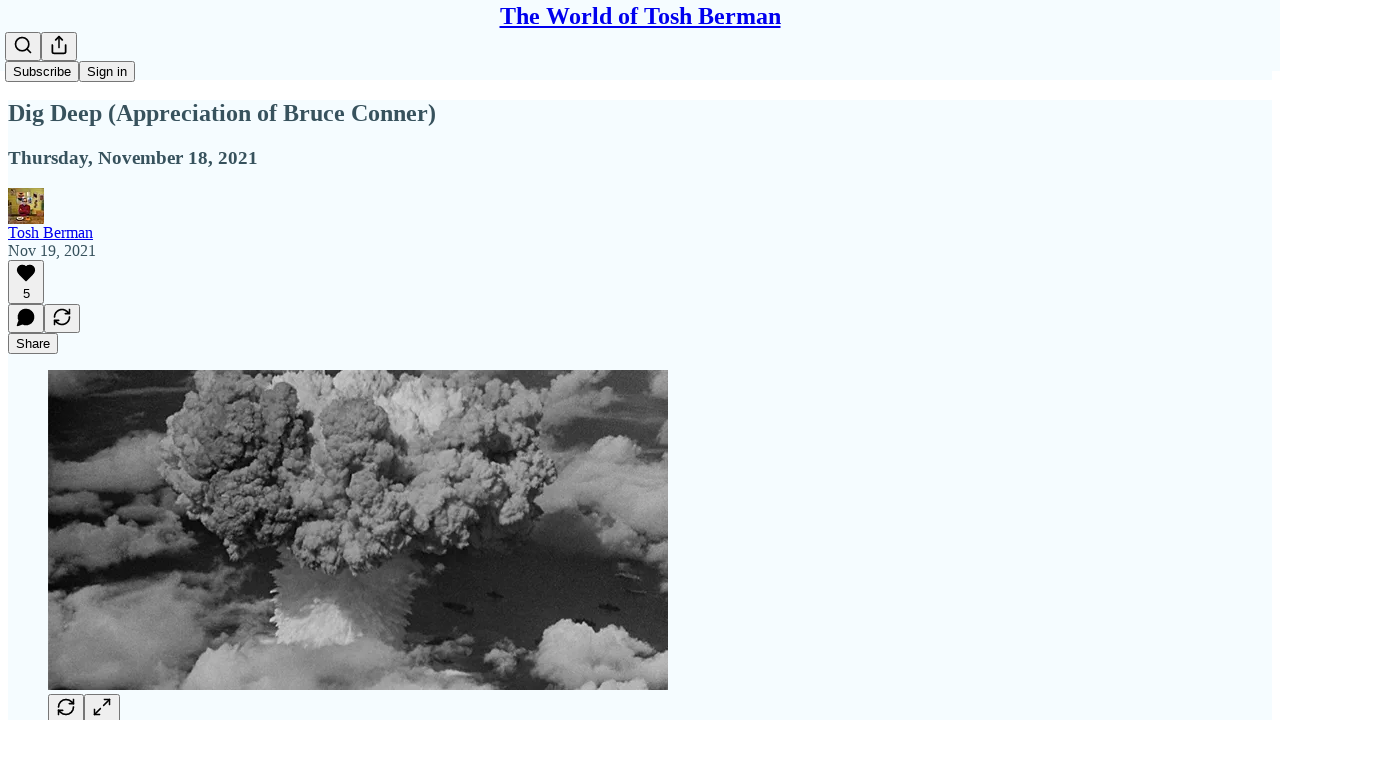

--- FILE ---
content_type: text/html; charset=utf-8
request_url: https://tosh.substack.com/p/dig-deep-appreciation-of-bruce-conner?r=352m9&utm_campaign=post&utm_medium=web&utm_source=copy
body_size: 46179
content:
<!DOCTYPE html>
<html lang="en">
    <head>
        <meta charset="utf-8" />
        <meta name="norton-safeweb-site-verification" content="24usqpep0ejc5w6hod3dulxwciwp0djs6c6ufp96av3t4whuxovj72wfkdjxu82yacb7430qjm8adbd5ezlt4592dq4zrvadcn9j9n-0btgdzpiojfzno16-fnsnu7xd" />
        
        <link rel="preconnect" href="https://substackcdn.com" />
        

        
            <title data-rh="true">Dig Deep (Appreciation of Bruce Conner)</title>
            
            <meta data-rh="true" name="theme-color" content="#f5fcff"/><meta data-rh="true" property="og:type" content="article"/><meta data-rh="true" property="og:title" content="Dig Deep (Appreciation of Bruce Conner)"/><meta data-rh="true" name="twitter:title" content="Dig Deep (Appreciation of Bruce Conner)"/><meta data-rh="true" name="description" content="Thursday, November 18, 2021"/><meta data-rh="true" property="og:description" content="Thursday, November 18, 2021"/><meta data-rh="true" name="twitter:description" content="Thursday, November 18, 2021"/><meta data-rh="true" property="og:image" content="https://substackcdn.com/image/fetch/$s_!eGaC!,w_1200,h_600,c_fill,f_jpg,q_auto:good,fl_progressive:steep,g_auto/https%3A%2F%2Fbucketeer-e05bbc84-baa3-437e-9518-adb32be77984.s3.amazonaws.com%2Fpublic%2Fimages%2F28b820ce-5e23-465a-8347-d1d5efd72cd6_620x320.jpeg"/><meta data-rh="true" name="twitter:image" content="https://substackcdn.com/image/fetch/$s_!zegT!,f_auto,q_auto:best,fl_progressive:steep/https%3A%2F%2Ftosh.substack.com%2Fapi%2Fv1%2Fpost_preview%2F44266480%2Ftwitter.jpg%3Fversion%3D4"/><meta data-rh="true" name="twitter:card" content="summary_large_image"/><meta data-rh="true" property="interactionStatistic" content="[{&quot;@type&quot;:&quot;InteractionCounter&quot;,&quot;interactionType&quot;:&quot;https://schema.org/LikeAction&quot;,&quot;userInteractionCount&quot;:5},{&quot;@type&quot;:&quot;InteractionCounter&quot;,&quot;interactionType&quot;:&quot;https://schema.org/CommentAction&quot;,&quot;userInteractionCount&quot;:0}]"/>
            
            
        

        

        <style>
          @layer legacy, tailwind, pencraftReset, pencraft;
        </style>

        
        <link rel="preload" as="style" href="https://substackcdn.com/bundle/theme/main.59e3914b3d17151014de.css" />
        
        
        
        <link rel="preload" as="font" href="https://fonts.gstatic.com/s/spectral/v13/rnCr-xNNww_2s0amA9M5knjsS_ul.woff2" crossorigin />
        

        
            
                <link rel="stylesheet" type="text/css" href="https://substackcdn.com/bundle/static/css/7276.3fc6a5c9.css" />
            
                <link rel="stylesheet" type="text/css" href="https://substackcdn.com/bundle/static/css/8447.474bb763.css" />
            
                <link rel="stylesheet" type="text/css" href="https://substackcdn.com/bundle/static/css/3745.b8c40cc4.css" />
            
                <link rel="stylesheet" type="text/css" href="https://substackcdn.com/bundle/static/css/9810.5e9ae5fa.css" />
            
                <link rel="stylesheet" type="text/css" href="https://substackcdn.com/bundle/static/css/2712.48aa38c6.css" />
            
                <link rel="stylesheet" type="text/css" href="https://substackcdn.com/bundle/static/css/6566.eed65ee4.css" />
            
                <link rel="stylesheet" type="text/css" href="https://substackcdn.com/bundle/static/css/9431.ca2acfa7.css" />
            
                <link rel="stylesheet" type="text/css" href="https://substackcdn.com/bundle/static/css/3928.6f40eed9.css" />
            
                <link rel="stylesheet" type="text/css" href="https://substackcdn.com/bundle/static/css/9773.6c44c341.css" />
            
                <link rel="stylesheet" type="text/css" href="https://substackcdn.com/bundle/static/css/5608.a4773d73.css" />
            
                <link rel="stylesheet" type="text/css" href="https://substackcdn.com/bundle/static/css/9340.51ceaa47.css" />
            
                <link rel="stylesheet" type="text/css" href="https://substackcdn.com/bundle/static/css/main.4d345e33.css" />
            
                <link rel="stylesheet" type="text/css" href="https://substackcdn.com/bundle/static/css/9340.51ceaa47.css" />
            
                <link rel="stylesheet" type="text/css" href="https://substackcdn.com/bundle/static/css/5608.a4773d73.css" />
            
                <link rel="stylesheet" type="text/css" href="https://substackcdn.com/bundle/static/css/9773.6c44c341.css" />
            
                <link rel="stylesheet" type="text/css" href="https://substackcdn.com/bundle/static/css/3928.6f40eed9.css" />
            
                <link rel="stylesheet" type="text/css" href="https://substackcdn.com/bundle/static/css/9431.ca2acfa7.css" />
            
                <link rel="stylesheet" type="text/css" href="https://substackcdn.com/bundle/static/css/6566.eed65ee4.css" />
            
                <link rel="stylesheet" type="text/css" href="https://substackcdn.com/bundle/static/css/2712.48aa38c6.css" />
            
                <link rel="stylesheet" type="text/css" href="https://substackcdn.com/bundle/static/css/9810.5e9ae5fa.css" />
            
                <link rel="stylesheet" type="text/css" href="https://substackcdn.com/bundle/static/css/6379.813be60f.css" />
            
        

        
        
        
        
        <meta name="viewport" content="width=device-width, initial-scale=1, maximum-scale=1, user-scalable=0, viewport-fit=cover" />
        <meta name="author" content="Tosh Berman" />
        <meta property="og:url" content="https://tosh.substack.com/p/dig-deep-appreciation-of-bruce-conner" />
        
        
        <link rel="canonical" href="https://tosh.substack.com/p/dig-deep-appreciation-of-bruce-conner" />
        

        

        

        

        
            
                <link rel="shortcut icon" href="https://substackcdn.com/icons/substack/favicon.ico" sizes="32x32">
            
        
            
                <link rel="icon" href="https://substackcdn.com/icons/substack/icon.svg" type="image/svg+xml">
            
        
            
                <link rel="apple-touch-icon" href="https://substackcdn.com/icons/substack/apple-touch-icon.png">
            
        
            
        
            
        
            
        

        

        
            <link rel="alternate" type="application/rss+xml" href="/feed" title="The World of Tosh Berman"/>
        

        
        
          <style>
            @font-face{font-family:'Spectral';font-style:italic;font-weight:400;font-display:fallback;src:url(https://fonts.gstatic.com/s/spectral/v13/rnCt-xNNww_2s0amA9M8on7mTNmnUHowCw.woff2) format('woff2');unicode-range:U+0301,U+0400-045F,U+0490-0491,U+04B0-04B1,U+2116}@font-face{font-family:'Spectral';font-style:italic;font-weight:400;font-display:fallback;src:url(https://fonts.gstatic.com/s/spectral/v13/rnCt-xNNww_2s0amA9M8onXmTNmnUHowCw.woff2) format('woff2');unicode-range:U+0102-0103,U+0110-0111,U+0128-0129,U+0168-0169,U+01A0-01A1,U+01AF-01B0,U+0300-0301,U+0303-0304,U+0308-0309,U+0323,U+0329,U+1EA0-1EF9,U+20AB}@font-face{font-family:'Spectral';font-style:italic;font-weight:400;font-display:fallback;src:url(https://fonts.gstatic.com/s/spectral/v13/rnCt-xNNww_2s0amA9M8onTmTNmnUHowCw.woff2) format('woff2');unicode-range:U+0100-02AF,U+0304,U+0308,U+0329,U+1E00-1E9F,U+1EF2-1EFF,U+2020,U+20A0-20AB,U+20AD-20CF,U+2113,U+2C60-2C7F,U+A720-A7FF}@font-face{font-family:'Spectral';font-style:italic;font-weight:400;font-display:fallback;src:url(https://fonts.gstatic.com/s/spectral/v13/rnCt-xNNww_2s0amA9M8onrmTNmnUHo.woff2) format('woff2');unicode-range:U+0000-00FF,U+0131,U+0152-0153,U+02BB-02BC,U+02C6,U+02DA,U+02DC,U+0304,U+0308,U+0329,U+2000-206F,U+2074,U+20AC,U+2122,U+2191,U+2193,U+2212,U+2215,U+FEFF,U+FFFD}@font-face{font-family:'Spectral';font-style:normal;font-weight:400;font-display:fallback;src:url(https://fonts.gstatic.com/s/spectral/v13/rnCr-xNNww_2s0amA9M9knjsS_ulYHs.woff2) format('woff2');unicode-range:U+0301,U+0400-045F,U+0490-0491,U+04B0-04B1,U+2116}@font-face{font-family:'Spectral';font-style:normal;font-weight:400;font-display:fallback;src:url(https://fonts.gstatic.com/s/spectral/v13/rnCr-xNNww_2s0amA9M2knjsS_ulYHs.woff2) format('woff2');unicode-range:U+0102-0103,U+0110-0111,U+0128-0129,U+0168-0169,U+01A0-01A1,U+01AF-01B0,U+0300-0301,U+0303-0304,U+0308-0309,U+0323,U+0329,U+1EA0-1EF9,U+20AB}@font-face{font-family:'Spectral';font-style:normal;font-weight:400;font-display:fallback;src:url(https://fonts.gstatic.com/s/spectral/v13/rnCr-xNNww_2s0amA9M3knjsS_ulYHs.woff2) format('woff2');unicode-range:U+0100-02AF,U+0304,U+0308,U+0329,U+1E00-1E9F,U+1EF2-1EFF,U+2020,U+20A0-20AB,U+20AD-20CF,U+2113,U+2C60-2C7F,U+A720-A7FF}@font-face{font-family:'Spectral';font-style:normal;font-weight:400;font-display:fallback;src:url(https://fonts.gstatic.com/s/spectral/v13/rnCr-xNNww_2s0amA9M5knjsS_ul.woff2) format('woff2');unicode-range:U+0000-00FF,U+0131,U+0152-0153,U+02BB-02BC,U+02C6,U+02DA,U+02DC,U+0304,U+0308,U+0329,U+2000-206F,U+2074,U+20AC,U+2122,U+2191,U+2193,U+2212,U+2215,U+FEFF,U+FFFD}@font-face{font-family:'Spectral';font-style:normal;font-weight:600;font-display:fallback;src:url(https://fonts.gstatic.com/s/spectral/v13/rnCs-xNNww_2s0amA9vmtm3FafaPWnIIMrY.woff2) format('woff2');unicode-range:U+0301,U+0400-045F,U+0490-0491,U+04B0-04B1,U+2116}@font-face{font-family:'Spectral';font-style:normal;font-weight:600;font-display:fallback;src:url(https://fonts.gstatic.com/s/spectral/v13/rnCs-xNNww_2s0amA9vmtm3OafaPWnIIMrY.woff2) format('woff2');unicode-range:U+0102-0103,U+0110-0111,U+0128-0129,U+0168-0169,U+01A0-01A1,U+01AF-01B0,U+0300-0301,U+0303-0304,U+0308-0309,U+0323,U+0329,U+1EA0-1EF9,U+20AB}@font-face{font-family:'Spectral';font-style:normal;font-weight:600;font-display:fallback;src:url(https://fonts.gstatic.com/s/spectral/v13/rnCs-xNNww_2s0amA9vmtm3PafaPWnIIMrY.woff2) format('woff2');unicode-range:U+0100-02AF,U+0304,U+0308,U+0329,U+1E00-1E9F,U+1EF2-1EFF,U+2020,U+20A0-20AB,U+20AD-20CF,U+2113,U+2C60-2C7F,U+A720-A7FF}@font-face{font-family:'Spectral';font-style:normal;font-weight:600;font-display:fallback;src:url(https://fonts.gstatic.com/s/spectral/v13/rnCs-xNNww_2s0amA9vmtm3BafaPWnII.woff2) format('woff2');unicode-range:U+0000-00FF,U+0131,U+0152-0153,U+02BB-02BC,U+02C6,U+02DA,U+02DC,U+0304,U+0308,U+0329,U+2000-206F,U+2074,U+20AC,U+2122,U+2191,U+2193,U+2212,U+2215,U+FEFF,U+FFFD}
            
          </style>
        
        

        <style>:root{--color_theme_bg_pop:#000000;--background_pop:#000000;--color_theme_bg_web:#f5fcff;--cover_bg_color:#f5fcff;--cover_bg_color_secondary:#e6edf0;--background_pop_darken:#000000;--print_on_pop:#ffffff;--color_theme_bg_pop_darken:#000000;--color_theme_print_on_pop:#ffffff;--color_theme_bg_pop_20:rgba(0, 0, 0, 0.2);--color_theme_bg_pop_30:rgba(0, 0, 0, 0.3);--border_subtle:rgba(196, 202, 204, 0.5);--background_subtle:rgba(217, 217, 217, 0.4);--print_pop:#000000;--color_theme_accent:#000000;--cover_print_primary:#363737;--cover_print_secondary:#757575;--cover_print_tertiary:#b6b6b6;--cover_border_color:#000000;--home_hero:magaziney;--home_posts:list;--web_bg_color:#f5fcff;--background_contrast_1:#e6edf0;--color_theme_bg_contrast_1:#e6edf0;--background_contrast_2:#d4dadd;--color_theme_bg_contrast_2:#d4dadd;--background_contrast_3:#b0b5b7;--color_theme_bg_contrast_3:#b0b5b7;--background_contrast_4:#8d9192;--color_theme_bg_contrast_4:#8d9192;--background_contrast_5:#4d5051;--color_theme_bg_contrast_5:#4d5051;--color_theme_bg_elevated:#f5fcff;--color_theme_bg_elevated_secondary:#e6edf0;--color_theme_bg_elevated_tertiary:#d4dadd;--color_theme_detail:#dde3e6;--background_contrast_pop:rgba(0, 0, 0, 0.4);--color_theme_bg_contrast_pop:rgba(0, 0, 0, 0.4);--input_background:#f6fcff;--cover_input_background:#f6fcff;--tooltip_background:#181919;--web_bg_color_h:197.99999999999994;--web_bg_color_s:100%;--web_bg_color_l:98.03921568627452%;--print_on_web_bg_color:hsl(197.99999999999994, 25.688073394495408%, 29.03921568627451%);--print_secondary_on_web_bg_color:#828687;--selected_comment_background_color:#f4f6f3;--background_pop_rgb:0, 0, 0;--background_pop_rgb_pc:0 0 0;--color_theme_bg_pop_rgb:0, 0, 0;--color_theme_bg_pop_rgb_pc:0 0 0;--color_theme_accent_rgb:0, 0, 0;--color_theme_accent_rgb_pc:0 0 0;}</style>

        
            <link rel="stylesheet" href="https://substackcdn.com/bundle/theme/main.59e3914b3d17151014de.css" />
        

        <style></style>

        

        

        

        
    </head>

    <body class="">
        

        

        

        

        

        

        <div id="entry">
            <div id="main" class="main typography use-theme-bg"><div class="pencraft pc-display-contents pc-reset pubTheme-yiXxQA"><div data-testid="navbar" class="main-menu"><div class="mainMenuContent-DME8DR"><div style="position:relative;height:71px;" class="pencraft pc-display-flex pc-gap-12 pc-paddingLeft-20 pc-paddingRight-20 pc-justifyContent-space-between pc-alignItems-center pc-reset border-bottom-detail-k1F6C4 topBar-pIF0J1"><div style="flex-basis:0px;flex-grow:1;" class="logoContainer-p12gJb"></div><div style="flex-grow:0;" class="titleContainer-DJYq5v"><h1 class="pencraft pc-reset font-pub-headings-FE5byy reset-IxiVJZ title-oOnUGd"><a href="/" class="pencraft pc-display-contents pc-reset">The World of Tosh Berman</a></h1></div><div style="flex-basis:0px;flex-grow:1;" class="pencraft pc-display-flex pc-justifyContent-flex-end pc-alignItems-center pc-reset"><div class="buttonsContainer-SJBuep"><div class="pencraft pc-display-flex pc-gap-8 pc-justifyContent-flex-end pc-alignItems-center pc-reset navbar-buttons"><div class="pencraft pc-display-flex pc-gap-4 pc-reset"><span data-state="closed"><button tabindex="0" type="button" aria-label="Search" class="pencraft pc-reset pencraft iconButton-mq_Et5 iconButtonBase-dJGHgN buttonBase-GK1x3M buttonStyle-r7yGCK size_md-gCDS3o priority_tertiary-rlke8z"><svg xmlns="http://www.w3.org/2000/svg" width="20" height="20" viewBox="0 0 24 24" fill="none" stroke="currentColor" stroke-width="2" stroke-linecap="round" stroke-linejoin="round" class="lucide lucide-search"><circle cx="11" cy="11" r="8"></circle><path d="m21 21-4.3-4.3"></path></svg></button></span><button tabindex="0" type="button" aria-label="Share Publication" id="headlessui-menu-button-P0-5" aria-haspopup="menu" aria-expanded="false" data-headlessui-state class="pencraft pc-reset pencraft iconButton-mq_Et5 iconButtonBase-dJGHgN buttonBase-GK1x3M buttonStyle-r7yGCK size_md-gCDS3o priority_tertiary-rlke8z"><svg xmlns="http://www.w3.org/2000/svg" width="20" height="20" viewBox="0 0 24 24" fill="none" stroke="currentColor" stroke-width="2" stroke-linecap="round" stroke-linejoin="round" class="lucide lucide-share"><path d="M4 12v8a2 2 0 0 0 2 2h12a2 2 0 0 0 2-2v-8"></path><polyline points="16 6 12 2 8 6"></polyline><line x1="12" x2="12" y1="2" y2="15"></line></svg></button></div><button tabindex="0" type="button" data-testid="noncontributor-cta-button" class="pencraft pc-reset pencraft buttonBase-GK1x3M buttonText-X0uSmG buttonStyle-r7yGCK priority_primary-RfbeYt size_md-gCDS3o">Subscribe</button><button tabindex="0" type="button" native data-href="https://substack.com/sign-in?redirect=%2Fp%2Fdig-deep-appreciation-of-bruce-conner%3Fr%3D352m9%26utm_campaign%3Dpost%26utm_medium%3Dweb%26utm_source%3Dcopy&amp;for_pub=tosh" class="pencraft pc-reset pencraft buttonBase-GK1x3M buttonText-X0uSmG buttonStyle-r7yGCK priority_tertiary-rlke8z size_md-gCDS3o">Sign in</button></div></div></div></div></div><div style="height:72px;"></div></div></div><div><script type="application/ld+json">{"@context":"https://schema.org","@type":"NewsArticle","url":"https://tosh.substack.com/p/dig-deep-appreciation-of-bruce-conner","mainEntityOfPage":"https://tosh.substack.com/p/dig-deep-appreciation-of-bruce-conner","headline":"Dig Deep (Appreciation of Bruce Conner)","description":"Thursday, November 18, 2021","image":[{"@type":"ImageObject","url":"https://substackcdn.com/image/fetch/$s_!eGaC!,f_auto,q_auto:good,fl_progressive:steep/https%3A%2F%2Fbucketeer-e05bbc84-baa3-437e-9518-adb32be77984.s3.amazonaws.com%2Fpublic%2Fimages%2F28b820ce-5e23-465a-8347-d1d5efd72cd6_620x320.jpeg"}],"datePublished":"2021-11-19T01:22:35+00:00","dateModified":"2021-11-19T01:22:35+00:00","isAccessibleForFree":true,"author":[{"@type":"Person","name":"Tosh Berman","url":"https://substack.com/@tosh","description":"Tosh Berman is the author of TOSH: Growing Up in Wallace Berman's World,\" \"Sparks-Tastic,\" & \"The Plum in Mr. Blum's Pudding.\"  Co-host of podcast BOOK MUSIK (www.bookmusik.com)","identifier":"user:5275521","sameAs":["https://twitter.com/TamTamBooks"],"image":{"@type":"ImageObject","contentUrl":"https://substackcdn.com/image/fetch/$s_!aHmI!,f_auto,q_auto:good,fl_progressive:steep/https%3A%2F%2Fsubstack-post-media.s3.amazonaws.com%2Fpublic%2Fimages%2Fe0e21160-f1ae-4cea-b568-091892a2f11f_1124x844.jpeg","thumbnailUrl":"https://substackcdn.com/image/fetch/$s_!aHmI!,w_128,h_128,c_limit,f_auto,q_auto:good,fl_progressive:steep/https%3A%2F%2Fsubstack-post-media.s3.amazonaws.com%2Fpublic%2Fimages%2Fe0e21160-f1ae-4cea-b568-091892a2f11f_1124x844.jpeg"}}],"publisher":{"@type":"Organization","name":"The World of Tosh Berman","url":"https://tosh.substack.com","description":"Pop Culture, Fiction, Music, Art, and Journal","interactionStatistic":{"@type":"InteractionCounter","name":"Subscribers","interactionType":"https://schema.org/SubscribeAction","userInteractionCount":1000},"identifier":"pub:328183","sameAs":["https://twitter.com/TamTamBooks"]}}</script><div aria-label="Post" role="main" class="single-post-container"><div class="container"><div class="single-post"><div class="pencraft pc-display-contents pc-reset pubTheme-yiXxQA"><article class="typography newsletter-post post"><div role="region" aria-label="Post header" class="post-header"><h1 dir="auto" class="post-title published title-X77sOw">Dig Deep (Appreciation of Bruce Conner)</h1><h3 dir="auto" class="subtitle subtitle-HEEcLo">Thursday, November 18, 2021</h3><div aria-label="Post UFI" role="region" class="pencraft pc-display-flex pc-flexDirection-column pc-paddingBottom-16 pc-reset"><div class="pencraft pc-display-flex pc-flexDirection-column pc-paddingTop-16 pc-paddingBottom-16 pc-reset"><div class="pencraft pc-display-flex pc-gap-12 pc-alignItems-center pc-reset byline-wrapper"><div class="pencraft pc-display-flex pc-reset"><div class="pencraft pc-display-flex pc-flexDirection-row pc-gap-8 pc-alignItems-center pc-justifyContent-flex-start pc-reset"><div style="--scale:36px;--offset:9px;--border-width:4.5px;" class="pencraft pc-display-flex pc-flexDirection-row pc-alignItems-center pc-justifyContent-flex-start pc-reset ltr-qDBmby"><a href="https://substack.com/@tosh" aria-label="View Tosh Berman's profile" class="pencraft pc-display-contents pc-reset"><div style="--scale:36px;" tabindex="0" class="pencraft pc-display-flex pc-width-36 pc-height-36 pc-justifyContent-center pc-alignItems-center pc-position-relative pc-reset bg-secondary-UUD3_J flex-auto-j3S2WA animate-XFJxE4 outline-detail-vcQLyr pc-borderRadius-full overflow-hidden-WdpwT6 sizing-border-box-DggLA4 pressable-sm-YIJFKJ showFocus-sk_vEm container-TAtrWj interactive-UkK0V6 avatar-u8q6xB last-JfNEJ_"><div style="--scale:36px;" title="Tosh Berman" class="pencraft pc-display-flex pc-width-36 pc-height-36 pc-justifyContent-center pc-alignItems-center pc-position-relative pc-reset bg-secondary-UUD3_J flex-auto-j3S2WA outline-detail-vcQLyr pc-borderRadius-full overflow-hidden-WdpwT6 sizing-border-box-DggLA4 container-TAtrWj"><picture><source type="image/webp" srcset="https://substackcdn.com/image/fetch/$s_!aHmI!,w_36,h_36,c_fill,f_webp,q_auto:good,fl_progressive:steep/https%3A%2F%2Fsubstack-post-media.s3.amazonaws.com%2Fpublic%2Fimages%2Fe0e21160-f1ae-4cea-b568-091892a2f11f_1124x844.jpeg 36w, https://substackcdn.com/image/fetch/$s_!aHmI!,w_72,h_72,c_fill,f_webp,q_auto:good,fl_progressive:steep/https%3A%2F%2Fsubstack-post-media.s3.amazonaws.com%2Fpublic%2Fimages%2Fe0e21160-f1ae-4cea-b568-091892a2f11f_1124x844.jpeg 72w, https://substackcdn.com/image/fetch/$s_!aHmI!,w_108,h_108,c_fill,f_webp,q_auto:good,fl_progressive:steep/https%3A%2F%2Fsubstack-post-media.s3.amazonaws.com%2Fpublic%2Fimages%2Fe0e21160-f1ae-4cea-b568-091892a2f11f_1124x844.jpeg 108w" sizes="36px"/><img src="https://substackcdn.com/image/fetch/$s_!aHmI!,w_36,h_36,c_fill,f_auto,q_auto:good,fl_progressive:steep/https%3A%2F%2Fsubstack-post-media.s3.amazonaws.com%2Fpublic%2Fimages%2Fe0e21160-f1ae-4cea-b568-091892a2f11f_1124x844.jpeg" sizes="36px" alt="Tosh Berman's avatar" srcset="https://substackcdn.com/image/fetch/$s_!aHmI!,w_36,h_36,c_fill,f_auto,q_auto:good,fl_progressive:steep/https%3A%2F%2Fsubstack-post-media.s3.amazonaws.com%2Fpublic%2Fimages%2Fe0e21160-f1ae-4cea-b568-091892a2f11f_1124x844.jpeg 36w, https://substackcdn.com/image/fetch/$s_!aHmI!,w_72,h_72,c_fill,f_auto,q_auto:good,fl_progressive:steep/https%3A%2F%2Fsubstack-post-media.s3.amazonaws.com%2Fpublic%2Fimages%2Fe0e21160-f1ae-4cea-b568-091892a2f11f_1124x844.jpeg 72w, https://substackcdn.com/image/fetch/$s_!aHmI!,w_108,h_108,c_fill,f_auto,q_auto:good,fl_progressive:steep/https%3A%2F%2Fsubstack-post-media.s3.amazonaws.com%2Fpublic%2Fimages%2Fe0e21160-f1ae-4cea-b568-091892a2f11f_1124x844.jpeg 108w" width="36" height="36" draggable="false" class="img-OACg1c object-fit-cover-u4ReeV pencraft pc-reset"/></picture></div></div></a></div></div></div><div class="pencraft pc-display-flex pc-flexDirection-column pc-reset"><div class="pencraft pc-reset color-pub-primary-text-NyXPlw line-height-20-t4M0El font-meta-MWBumP size-11-NuY2Zx weight-medium-fw81nC transform-uppercase-yKDgcq reset-IxiVJZ meta-EgzBVA"><div class="profile-hover-card-target profileHoverCardTarget-PBxvGm"><a href="https://substack.com/@tosh" class="pencraft pc-reset decoration-hover-underline-ClDVRM reset-IxiVJZ">Tosh Berman</a></div></div><div class="pencraft pc-display-flex pc-gap-4 pc-reset"><div class="pencraft pc-reset color-pub-secondary-text-hGQ02T line-height-20-t4M0El font-meta-MWBumP size-11-NuY2Zx weight-medium-fw81nC transform-uppercase-yKDgcq reset-IxiVJZ meta-EgzBVA">Nov 19, 2021</div></div></div></div></div><div class="pencraft pc-display-flex pc-gap-16 pc-paddingTop-16 pc-paddingBottom-16 pc-justifyContent-space-between pc-alignItems-center pc-reset flex-grow-rzmknG border-top-detail-themed-k9TZAY border-bottom-detail-themed-Ua9186 post-ufi"><div class="pencraft pc-display-flex pc-gap-8 pc-reset"><div class="like-button-container post-ufi-button style-button"><button tabindex="0" type="button" aria-label="Like (5)" aria-pressed="false" class="pencraft pc-reset pencraft post-ufi-button style-button has-label with-border"><svg role="img" style="height:20px;width:20px;" width="20" height="20" viewBox="0 0 24 24" fill="#000000" stroke-width="2" stroke="#000" xmlns="http://www.w3.org/2000/svg" class="icon"><g><title></title><svg xmlns="http://www.w3.org/2000/svg" width="24" height="24" viewBox="0 0 24 24" stroke-width="2" stroke-linecap="round" stroke-linejoin="round" class="lucide lucide-heart"><path d="M19 14c1.49-1.46 3-3.21 3-5.5A5.5 5.5 0 0 0 16.5 3c-1.76 0-3 .5-4.5 2-1.5-1.5-2.74-2-4.5-2A5.5 5.5 0 0 0 2 8.5c0 2.3 1.5 4.05 3 5.5l7 7Z"></path></svg></g></svg><div class="label">5</div></button></div><button tabindex="0" type="button" aria-label="View comments (0)" data-href="https://tosh.substack.com/p/dig-deep-appreciation-of-bruce-conner/comments" class="pencraft pc-reset pencraft post-ufi-button style-button post-ufi-comment-button no-label with-border"><svg role="img" style="height:20px;width:20px;" width="20" height="20" viewBox="0 0 24 24" fill="#000000" stroke-width="2" stroke="#000" xmlns="http://www.w3.org/2000/svg" class="icon"><g><title></title><svg xmlns="http://www.w3.org/2000/svg" width="24" height="24" viewBox="0 0 24 24" stroke-width="2" stroke-linecap="round" stroke-linejoin="round" class="lucide lucide-message-circle"><path d="M7.9 20A9 9 0 1 0 4 16.1L2 22Z"></path></svg></g></svg></button><button tabindex="0" type="button" class="pencraft pc-reset pencraft post-ufi-button style-button no-label with-border"><svg role="img" style="height:20px;width:20px;" width="20" height="20" viewBox="0 0 24 24" fill="none" stroke-width="2" stroke="#000" xmlns="http://www.w3.org/2000/svg" class="icon"><g><title></title><path d="M21 3V8M21 8H16M21 8L18 5.29962C16.7056 4.14183 15.1038 3.38328 13.3879 3.11547C11.6719 2.84766 9.9152 3.08203 8.32951 3.79031C6.74382 4.49858 5.39691 5.65051 4.45125 7.10715C3.5056 8.5638 3.00158 10.2629 3 11.9996M3 21V16M3 16H8M3 16L6 18.7C7.29445 19.8578 8.89623 20.6163 10.6121 20.8841C12.3281 21.152 14.0848 20.9176 15.6705 20.2093C17.2562 19.501 18.6031 18.3491 19.5487 16.8925C20.4944 15.4358 20.9984 13.7367 21 12" stroke-linecap="round" stroke-linejoin="round"></path></g></svg></button></div><div class="pencraft pc-display-flex pc-gap-8 pc-reset"><button tabindex="0" type="button" data-href="javascript:void(0)" class="pencraft pc-reset pencraft post-ufi-button style-button no-icon has-label with-border"><div class="label">Share</div></button></div></div></div></div><div class="visibility-check"></div><div><div class="available-content"><div dir="auto" class="body markup"><div class="captioned-image-container"><figure><a target="_blank" href="https://substackcdn.com/image/fetch/$s_!eGaC!,f_auto,q_auto:good,fl_progressive:steep/https%3A%2F%2Fbucketeer-e05bbc84-baa3-437e-9518-adb32be77984.s3.amazonaws.com%2Fpublic%2Fimages%2F28b820ce-5e23-465a-8347-d1d5efd72cd6_620x320.jpeg" data-component-name="Image2ToDOM" rel class="image-link image2 is-viewable-img can-restack"><div class="image2-inset can-restack"><picture><source type="image/webp" srcset="https://substackcdn.com/image/fetch/$s_!eGaC!,w_424,c_limit,f_webp,q_auto:good,fl_progressive:steep/https%3A%2F%2Fbucketeer-e05bbc84-baa3-437e-9518-adb32be77984.s3.amazonaws.com%2Fpublic%2Fimages%2F28b820ce-5e23-465a-8347-d1d5efd72cd6_620x320.jpeg 424w, https://substackcdn.com/image/fetch/$s_!eGaC!,w_848,c_limit,f_webp,q_auto:good,fl_progressive:steep/https%3A%2F%2Fbucketeer-e05bbc84-baa3-437e-9518-adb32be77984.s3.amazonaws.com%2Fpublic%2Fimages%2F28b820ce-5e23-465a-8347-d1d5efd72cd6_620x320.jpeg 848w, https://substackcdn.com/image/fetch/$s_!eGaC!,w_1272,c_limit,f_webp,q_auto:good,fl_progressive:steep/https%3A%2F%2Fbucketeer-e05bbc84-baa3-437e-9518-adb32be77984.s3.amazonaws.com%2Fpublic%2Fimages%2F28b820ce-5e23-465a-8347-d1d5efd72cd6_620x320.jpeg 1272w, https://substackcdn.com/image/fetch/$s_!eGaC!,w_1456,c_limit,f_webp,q_auto:good,fl_progressive:steep/https%3A%2F%2Fbucketeer-e05bbc84-baa3-437e-9518-adb32be77984.s3.amazonaws.com%2Fpublic%2Fimages%2F28b820ce-5e23-465a-8347-d1d5efd72cd6_620x320.jpeg 1456w" sizes="100vw"/><img src="https://substackcdn.com/image/fetch/$s_!eGaC!,w_1456,c_limit,f_auto,q_auto:good,fl_progressive:steep/https%3A%2F%2Fbucketeer-e05bbc84-baa3-437e-9518-adb32be77984.s3.amazonaws.com%2Fpublic%2Fimages%2F28b820ce-5e23-465a-8347-d1d5efd72cd6_620x320.jpeg" width="620" height="320" data-attrs="{&quot;src&quot;:&quot;https://bucketeer-e05bbc84-baa3-437e-9518-adb32be77984.s3.amazonaws.com/public/images/28b820ce-5e23-465a-8347-d1d5efd72cd6_620x320.jpeg&quot;,&quot;srcNoWatermark&quot;:null,&quot;fullscreen&quot;:null,&quot;imageSize&quot;:null,&quot;height&quot;:320,&quot;width&quot;:620,&quot;resizeWidth&quot;:null,&quot;bytes&quot;:134494,&quot;alt&quot;:null,&quot;title&quot;:null,&quot;type&quot;:&quot;image/jpeg&quot;,&quot;href&quot;:null,&quot;belowTheFold&quot;:false,&quot;topImage&quot;:true,&quot;internalRedirect&quot;:null,&quot;isProcessing&quot;:false,&quot;align&quot;:null,&quot;offset&quot;:false}" alt srcset="https://substackcdn.com/image/fetch/$s_!eGaC!,w_424,c_limit,f_auto,q_auto:good,fl_progressive:steep/https%3A%2F%2Fbucketeer-e05bbc84-baa3-437e-9518-adb32be77984.s3.amazonaws.com%2Fpublic%2Fimages%2F28b820ce-5e23-465a-8347-d1d5efd72cd6_620x320.jpeg 424w, https://substackcdn.com/image/fetch/$s_!eGaC!,w_848,c_limit,f_auto,q_auto:good,fl_progressive:steep/https%3A%2F%2Fbucketeer-e05bbc84-baa3-437e-9518-adb32be77984.s3.amazonaws.com%2Fpublic%2Fimages%2F28b820ce-5e23-465a-8347-d1d5efd72cd6_620x320.jpeg 848w, https://substackcdn.com/image/fetch/$s_!eGaC!,w_1272,c_limit,f_auto,q_auto:good,fl_progressive:steep/https%3A%2F%2Fbucketeer-e05bbc84-baa3-437e-9518-adb32be77984.s3.amazonaws.com%2Fpublic%2Fimages%2F28b820ce-5e23-465a-8347-d1d5efd72cd6_620x320.jpeg 1272w, https://substackcdn.com/image/fetch/$s_!eGaC!,w_1456,c_limit,f_auto,q_auto:good,fl_progressive:steep/https%3A%2F%2Fbucketeer-e05bbc84-baa3-437e-9518-adb32be77984.s3.amazonaws.com%2Fpublic%2Fimages%2F28b820ce-5e23-465a-8347-d1d5efd72cd6_620x320.jpeg 1456w" sizes="100vw" fetchpriority="high" class="sizing-normal"/></picture><div class="image-link-expand"><div class="pencraft pc-display-flex pc-gap-8 pc-reset"><button tabindex="0" type="button" class="pencraft pc-reset pencraft icon-container restack-image"><svg xmlns="http://www.w3.org/2000/svg" width="20" height="20" viewBox="0 0 24 24" fill="none" stroke="currentColor" stroke-width="2" stroke-linecap="round" stroke-linejoin="round" class="lucide lucide-refresh-cw"><path d="M3 12a9 9 0 0 1 9-9 9.75 9.75 0 0 1 6.74 2.74L21 8"></path><path d="M21 3v5h-5"></path><path d="M21 12a9 9 0 0 1-9 9 9.75 9.75 0 0 1-6.74-2.74L3 16"></path><path d="M8 16H3v5"></path></svg></button><button tabindex="0" type="button" class="pencraft pc-reset pencraft icon-container view-image"><svg xmlns="http://www.w3.org/2000/svg" width="20" height="20" viewBox="0 0 24 24" fill="none" stroke="currentColor" stroke-width="2" stroke-linecap="round" stroke-linejoin="round" class="lucide lucide-maximize2 lucide-maximize-2"><polyline points="15 3 21 3 21 9"></polyline><polyline points="9 21 3 21 3 15"></polyline><line x1="21" x2="14" y1="3" y2="10"></line><line x1="3" x2="10" y1="21" y2="14"></line></svg></button></div></div></div></a></figure></div><p><span>“</span><em>Art is the expression of an enormous preference.</em><span>”  The key reason why I like art.  For me personally, art is pretty much anything that I’m interested in.  I see a pretty girl walking down the street, and I think to myself “wow that’s a great piece of art.” But now that we live in the “</span><em>art of advertisement, after the American manner, has introduced into all our life such a lavish use of superlatives, that no standard of value whatever is intact</em><span>.” So in a nutshell, it is getting harder and harder to express myself in such a world that we all live together in.  There is a woman that I live with, and I want to tell her that “I love her,” but that phrase seems meaningless.  Holidays are even worse because any true sentiment is always tied to a more significant event that is happening outside one’s life.  When you give a present on Christmas, it is no longer a present from love, but more likely a collective manner due to a holiday everyone has to acknowledge.  I often wish to break free of the restrictions that I’m placed in, but alas, to fall so apart from society or my culture would give me freedom, but also alienation.   On the other hand, I feel so distant.  There is no win-win, only lose-lose.</span></p><p></p><div class="captioned-image-container"><figure><a target="_blank" href="https://substackcdn.com/image/fetch/$s_!Y2MQ!,f_auto,q_auto:good,fl_progressive:steep/https%3A%2F%2Fbucketeer-e05bbc84-baa3-437e-9518-adb32be77984.s3.amazonaws.com%2Fpublic%2Fimages%2F41ffe33f-9e54-4715-8bc2-44a0f59dfc82_364x500.jpeg" data-component-name="Image2ToDOM" rel class="image-link image2 is-viewable-img can-restack"><div class="image2-inset can-restack"><picture><source type="image/webp" srcset="https://substackcdn.com/image/fetch/$s_!Y2MQ!,w_424,c_limit,f_webp,q_auto:good,fl_progressive:steep/https%3A%2F%2Fbucketeer-e05bbc84-baa3-437e-9518-adb32be77984.s3.amazonaws.com%2Fpublic%2Fimages%2F41ffe33f-9e54-4715-8bc2-44a0f59dfc82_364x500.jpeg 424w, https://substackcdn.com/image/fetch/$s_!Y2MQ!,w_848,c_limit,f_webp,q_auto:good,fl_progressive:steep/https%3A%2F%2Fbucketeer-e05bbc84-baa3-437e-9518-adb32be77984.s3.amazonaws.com%2Fpublic%2Fimages%2F41ffe33f-9e54-4715-8bc2-44a0f59dfc82_364x500.jpeg 848w, https://substackcdn.com/image/fetch/$s_!Y2MQ!,w_1272,c_limit,f_webp,q_auto:good,fl_progressive:steep/https%3A%2F%2Fbucketeer-e05bbc84-baa3-437e-9518-adb32be77984.s3.amazonaws.com%2Fpublic%2Fimages%2F41ffe33f-9e54-4715-8bc2-44a0f59dfc82_364x500.jpeg 1272w, https://substackcdn.com/image/fetch/$s_!Y2MQ!,w_1456,c_limit,f_webp,q_auto:good,fl_progressive:steep/https%3A%2F%2Fbucketeer-e05bbc84-baa3-437e-9518-adb32be77984.s3.amazonaws.com%2Fpublic%2Fimages%2F41ffe33f-9e54-4715-8bc2-44a0f59dfc82_364x500.jpeg 1456w" sizes="100vw"/><img src="https://substackcdn.com/image/fetch/$s_!Y2MQ!,w_1456,c_limit,f_auto,q_auto:good,fl_progressive:steep/https%3A%2F%2Fbucketeer-e05bbc84-baa3-437e-9518-adb32be77984.s3.amazonaws.com%2Fpublic%2Fimages%2F41ffe33f-9e54-4715-8bc2-44a0f59dfc82_364x500.jpeg" width="364" height="500" data-attrs="{&quot;src&quot;:&quot;https://bucketeer-e05bbc84-baa3-437e-9518-adb32be77984.s3.amazonaws.com/public/images/41ffe33f-9e54-4715-8bc2-44a0f59dfc82_364x500.jpeg&quot;,&quot;srcNoWatermark&quot;:null,&quot;fullscreen&quot;:null,&quot;imageSize&quot;:null,&quot;height&quot;:500,&quot;width&quot;:364,&quot;resizeWidth&quot;:null,&quot;bytes&quot;:31672,&quot;alt&quot;:null,&quot;title&quot;:null,&quot;type&quot;:&quot;image/jpeg&quot;,&quot;href&quot;:null,&quot;belowTheFold&quot;:false,&quot;topImage&quot;:false,&quot;internalRedirect&quot;:null,&quot;isProcessing&quot;:false,&quot;align&quot;:null,&quot;offset&quot;:false}" alt srcset="https://substackcdn.com/image/fetch/$s_!Y2MQ!,w_424,c_limit,f_auto,q_auto:good,fl_progressive:steep/https%3A%2F%2Fbucketeer-e05bbc84-baa3-437e-9518-adb32be77984.s3.amazonaws.com%2Fpublic%2Fimages%2F41ffe33f-9e54-4715-8bc2-44a0f59dfc82_364x500.jpeg 424w, https://substackcdn.com/image/fetch/$s_!Y2MQ!,w_848,c_limit,f_auto,q_auto:good,fl_progressive:steep/https%3A%2F%2Fbucketeer-e05bbc84-baa3-437e-9518-adb32be77984.s3.amazonaws.com%2Fpublic%2Fimages%2F41ffe33f-9e54-4715-8bc2-44a0f59dfc82_364x500.jpeg 848w, https://substackcdn.com/image/fetch/$s_!Y2MQ!,w_1272,c_limit,f_auto,q_auto:good,fl_progressive:steep/https%3A%2F%2Fbucketeer-e05bbc84-baa3-437e-9518-adb32be77984.s3.amazonaws.com%2Fpublic%2Fimages%2F41ffe33f-9e54-4715-8bc2-44a0f59dfc82_364x500.jpeg 1272w, https://substackcdn.com/image/fetch/$s_!Y2MQ!,w_1456,c_limit,f_auto,q_auto:good,fl_progressive:steep/https%3A%2F%2Fbucketeer-e05bbc84-baa3-437e-9518-adb32be77984.s3.amazonaws.com%2Fpublic%2Fimages%2F41ffe33f-9e54-4715-8bc2-44a0f59dfc82_364x500.jpeg 1456w" sizes="100vw" class="sizing-normal"/></picture><div class="image-link-expand"><div class="pencraft pc-display-flex pc-gap-8 pc-reset"><button tabindex="0" type="button" class="pencraft pc-reset pencraft icon-container restack-image"><svg xmlns="http://www.w3.org/2000/svg" width="20" height="20" viewBox="0 0 24 24" fill="none" stroke="currentColor" stroke-width="2" stroke-linecap="round" stroke-linejoin="round" class="lucide lucide-refresh-cw"><path d="M3 12a9 9 0 0 1 9-9 9.75 9.75 0 0 1 6.74 2.74L21 8"></path><path d="M21 3v5h-5"></path><path d="M21 12a9 9 0 0 1-9 9 9.75 9.75 0 0 1-6.74-2.74L3 16"></path><path d="M8 16H3v5"></path></svg></button><button tabindex="0" type="button" class="pencraft pc-reset pencraft icon-container view-image"><svg xmlns="http://www.w3.org/2000/svg" width="20" height="20" viewBox="0 0 24 24" fill="none" stroke="currentColor" stroke-width="2" stroke-linecap="round" stroke-linejoin="round" class="lucide lucide-maximize2 lucide-maximize-2"><polyline points="15 3 21 3 21 9"></polyline><polyline points="9 21 3 21 3 15"></polyline><line x1="21" x2="14" y1="3" y2="10"></line><line x1="3" x2="10" y1="21" y2="14"></line></svg></button></div></div></div></a></figure></div><p><span>Art is the only place where I can go to, and feel I’m interacting with a set of values that are my choice or choices.  For me, beauty is entirely subjective, I even find ugly as being beautiful.   So what I’m looking for is something that will give meaning to my life.  And I think whatever that “meaning” is - it is usually expressed as a work of art.   I have been writing poetry not to express a moment, but to dig deeper into ‘that’ moment.   I’m a scientist, who is tearing into the different layers, and it is like I take each layer with my fingers and take it up to a light to examine it.  The French philosopher Jacques Maritain wrote that “</span><em>the more the poet grows, the deeper the level of creative intuition descends into the density of his soul</em><span>.  </span><em>Where formerly he could be moved to song, he can do nothing now, he must dig deeper</em><span>.” So for me, writing poetry is very much like taking a shovel and digging into a hole, or at the very least, my consciousness.</span></p><p></p><div class="captioned-image-container"><figure><a target="_blank" href="https://substackcdn.com/image/fetch/$s_!01hO!,f_auto,q_auto:good,fl_progressive:steep/https%3A%2F%2Fbucketeer-e05bbc84-baa3-437e-9518-adb32be77984.s3.amazonaws.com%2Fpublic%2Fimages%2Fcc478f47-0bf8-479f-830e-118b771fe126_287x370.jpeg" data-component-name="Image2ToDOM" rel class="image-link image2 is-viewable-img can-restack"><div class="image2-inset can-restack"><picture><source type="image/webp" srcset="https://substackcdn.com/image/fetch/$s_!01hO!,w_424,c_limit,f_webp,q_auto:good,fl_progressive:steep/https%3A%2F%2Fbucketeer-e05bbc84-baa3-437e-9518-adb32be77984.s3.amazonaws.com%2Fpublic%2Fimages%2Fcc478f47-0bf8-479f-830e-118b771fe126_287x370.jpeg 424w, https://substackcdn.com/image/fetch/$s_!01hO!,w_848,c_limit,f_webp,q_auto:good,fl_progressive:steep/https%3A%2F%2Fbucketeer-e05bbc84-baa3-437e-9518-adb32be77984.s3.amazonaws.com%2Fpublic%2Fimages%2Fcc478f47-0bf8-479f-830e-118b771fe126_287x370.jpeg 848w, https://substackcdn.com/image/fetch/$s_!01hO!,w_1272,c_limit,f_webp,q_auto:good,fl_progressive:steep/https%3A%2F%2Fbucketeer-e05bbc84-baa3-437e-9518-adb32be77984.s3.amazonaws.com%2Fpublic%2Fimages%2Fcc478f47-0bf8-479f-830e-118b771fe126_287x370.jpeg 1272w, https://substackcdn.com/image/fetch/$s_!01hO!,w_1456,c_limit,f_webp,q_auto:good,fl_progressive:steep/https%3A%2F%2Fbucketeer-e05bbc84-baa3-437e-9518-adb32be77984.s3.amazonaws.com%2Fpublic%2Fimages%2Fcc478f47-0bf8-479f-830e-118b771fe126_287x370.jpeg 1456w" sizes="100vw"/><img src="https://substackcdn.com/image/fetch/$s_!01hO!,w_1456,c_limit,f_auto,q_auto:good,fl_progressive:steep/https%3A%2F%2Fbucketeer-e05bbc84-baa3-437e-9518-adb32be77984.s3.amazonaws.com%2Fpublic%2Fimages%2Fcc478f47-0bf8-479f-830e-118b771fe126_287x370.jpeg" width="287" height="370" data-attrs="{&quot;src&quot;:&quot;https://bucketeer-e05bbc84-baa3-437e-9518-adb32be77984.s3.amazonaws.com/public/images/cc478f47-0bf8-479f-830e-118b771fe126_287x370.jpeg&quot;,&quot;srcNoWatermark&quot;:null,&quot;fullscreen&quot;:null,&quot;imageSize&quot;:null,&quot;height&quot;:370,&quot;width&quot;:287,&quot;resizeWidth&quot;:null,&quot;bytes&quot;:26269,&quot;alt&quot;:null,&quot;title&quot;:null,&quot;type&quot;:&quot;image/jpeg&quot;,&quot;href&quot;:null,&quot;belowTheFold&quot;:false,&quot;topImage&quot;:false,&quot;internalRedirect&quot;:null,&quot;isProcessing&quot;:false,&quot;align&quot;:null,&quot;offset&quot;:false}" alt srcset="https://substackcdn.com/image/fetch/$s_!01hO!,w_424,c_limit,f_auto,q_auto:good,fl_progressive:steep/https%3A%2F%2Fbucketeer-e05bbc84-baa3-437e-9518-adb32be77984.s3.amazonaws.com%2Fpublic%2Fimages%2Fcc478f47-0bf8-479f-830e-118b771fe126_287x370.jpeg 424w, https://substackcdn.com/image/fetch/$s_!01hO!,w_848,c_limit,f_auto,q_auto:good,fl_progressive:steep/https%3A%2F%2Fbucketeer-e05bbc84-baa3-437e-9518-adb32be77984.s3.amazonaws.com%2Fpublic%2Fimages%2Fcc478f47-0bf8-479f-830e-118b771fe126_287x370.jpeg 848w, https://substackcdn.com/image/fetch/$s_!01hO!,w_1272,c_limit,f_auto,q_auto:good,fl_progressive:steep/https%3A%2F%2Fbucketeer-e05bbc84-baa3-437e-9518-adb32be77984.s3.amazonaws.com%2Fpublic%2Fimages%2Fcc478f47-0bf8-479f-830e-118b771fe126_287x370.jpeg 1272w, https://substackcdn.com/image/fetch/$s_!01hO!,w_1456,c_limit,f_auto,q_auto:good,fl_progressive:steep/https%3A%2F%2Fbucketeer-e05bbc84-baa3-437e-9518-adb32be77984.s3.amazonaws.com%2Fpublic%2Fimages%2Fcc478f47-0bf8-479f-830e-118b771fe126_287x370.jpeg 1456w" sizes="100vw" class="sizing-normal"/></picture><div class="image-link-expand"><div class="pencraft pc-display-flex pc-gap-8 pc-reset"><button tabindex="0" type="button" class="pencraft pc-reset pencraft icon-container restack-image"><svg xmlns="http://www.w3.org/2000/svg" width="20" height="20" viewBox="0 0 24 24" fill="none" stroke="currentColor" stroke-width="2" stroke-linecap="round" stroke-linejoin="round" class="lucide lucide-refresh-cw"><path d="M3 12a9 9 0 0 1 9-9 9.75 9.75 0 0 1 6.74 2.74L21 8"></path><path d="M21 3v5h-5"></path><path d="M21 12a9 9 0 0 1-9 9 9.75 9.75 0 0 1-6.74-2.74L3 16"></path><path d="M8 16H3v5"></path></svg></button><button tabindex="0" type="button" class="pencraft pc-reset pencraft icon-container view-image"><svg xmlns="http://www.w3.org/2000/svg" width="20" height="20" viewBox="0 0 24 24" fill="none" stroke="currentColor" stroke-width="2" stroke-linecap="round" stroke-linejoin="round" class="lucide lucide-maximize2 lucide-maximize-2"><polyline points="15 3 21 3 21 9"></polyline><polyline points="9 21 3 21 3 15"></polyline><line x1="21" x2="14" y1="3" y2="10"></line><line x1="3" x2="10" y1="21" y2="14"></line></svg></button></div></div></div></a></figure></div><p><span>The other day I went to the Bruce Conner show at the Kohn Gallery and was wholly frozen in time, while sitting in the enormous main gallery, watching his “</span><em>Crossroads</em><span>,” which is a film that uses footage of the Operation Crossroads underwater nuclear test at Bikini Atoll in the Pacific.   The film technically lasts for 36 minutes, but I couldn’t tell you if I was there for three minutes or the whole film time.  Everything stopped.  There are a beginning and an ending, but I couldn’t really tell where the beginning starts and the end ‘ends.' All I know I was transformed watching the super slow-motion of the bomb going off, and just getting lost in the textures of the atomic cloud.  Beyond that beauty is horror.  So like everything else in life, fear and beauty walk down the sunny side of the street, holding hands, and skipping down the road together.  It could have been my imagination, or I was asleep at the wheel, but “</span><em>once upon a time the world was sweeter than we knew.  Everything was ours; how happy we were then, but then once upon a time never comes again.</em><span>” So it is best to live for the moment, and then reflect on it with a shovel and dig deep.</span></p><div class="captioned-image-container"><figure><a target="_blank" href="https://substackcdn.com/image/fetch/$s_!3Sr8!,f_auto,q_auto:good,fl_progressive:steep/https%3A%2F%2Fbucketeer-e05bbc84-baa3-437e-9518-adb32be77984.s3.amazonaws.com%2Fpublic%2Fimages%2F81e448b4-e7e2-454c-b1fd-22f3338ecfff_288x276.jpeg" data-component-name="Image2ToDOM" rel class="image-link image2 is-viewable-img can-restack"><div class="image2-inset can-restack"><picture><source type="image/webp" srcset="https://substackcdn.com/image/fetch/$s_!3Sr8!,w_424,c_limit,f_webp,q_auto:good,fl_progressive:steep/https%3A%2F%2Fbucketeer-e05bbc84-baa3-437e-9518-adb32be77984.s3.amazonaws.com%2Fpublic%2Fimages%2F81e448b4-e7e2-454c-b1fd-22f3338ecfff_288x276.jpeg 424w, https://substackcdn.com/image/fetch/$s_!3Sr8!,w_848,c_limit,f_webp,q_auto:good,fl_progressive:steep/https%3A%2F%2Fbucketeer-e05bbc84-baa3-437e-9518-adb32be77984.s3.amazonaws.com%2Fpublic%2Fimages%2F81e448b4-e7e2-454c-b1fd-22f3338ecfff_288x276.jpeg 848w, https://substackcdn.com/image/fetch/$s_!3Sr8!,w_1272,c_limit,f_webp,q_auto:good,fl_progressive:steep/https%3A%2F%2Fbucketeer-e05bbc84-baa3-437e-9518-adb32be77984.s3.amazonaws.com%2Fpublic%2Fimages%2F81e448b4-e7e2-454c-b1fd-22f3338ecfff_288x276.jpeg 1272w, https://substackcdn.com/image/fetch/$s_!3Sr8!,w_1456,c_limit,f_webp,q_auto:good,fl_progressive:steep/https%3A%2F%2Fbucketeer-e05bbc84-baa3-437e-9518-adb32be77984.s3.amazonaws.com%2Fpublic%2Fimages%2F81e448b4-e7e2-454c-b1fd-22f3338ecfff_288x276.jpeg 1456w" sizes="100vw"/><img src="https://substackcdn.com/image/fetch/$s_!3Sr8!,w_1456,c_limit,f_auto,q_auto:good,fl_progressive:steep/https%3A%2F%2Fbucketeer-e05bbc84-baa3-437e-9518-adb32be77984.s3.amazonaws.com%2Fpublic%2Fimages%2F81e448b4-e7e2-454c-b1fd-22f3338ecfff_288x276.jpeg" width="288" height="276" data-attrs="{&quot;src&quot;:&quot;https://bucketeer-e05bbc84-baa3-437e-9518-adb32be77984.s3.amazonaws.com/public/images/81e448b4-e7e2-454c-b1fd-22f3338ecfff_288x276.jpeg&quot;,&quot;srcNoWatermark&quot;:null,&quot;fullscreen&quot;:null,&quot;imageSize&quot;:null,&quot;height&quot;:276,&quot;width&quot;:288,&quot;resizeWidth&quot;:null,&quot;bytes&quot;:9475,&quot;alt&quot;:null,&quot;title&quot;:null,&quot;type&quot;:&quot;image/jpeg&quot;,&quot;href&quot;:null,&quot;belowTheFold&quot;:false,&quot;topImage&quot;:false,&quot;internalRedirect&quot;:null,&quot;isProcessing&quot;:false,&quot;align&quot;:null,&quot;offset&quot;:false}" alt srcset="https://substackcdn.com/image/fetch/$s_!3Sr8!,w_424,c_limit,f_auto,q_auto:good,fl_progressive:steep/https%3A%2F%2Fbucketeer-e05bbc84-baa3-437e-9518-adb32be77984.s3.amazonaws.com%2Fpublic%2Fimages%2F81e448b4-e7e2-454c-b1fd-22f3338ecfff_288x276.jpeg 424w, https://substackcdn.com/image/fetch/$s_!3Sr8!,w_848,c_limit,f_auto,q_auto:good,fl_progressive:steep/https%3A%2F%2Fbucketeer-e05bbc84-baa3-437e-9518-adb32be77984.s3.amazonaws.com%2Fpublic%2Fimages%2F81e448b4-e7e2-454c-b1fd-22f3338ecfff_288x276.jpeg 848w, https://substackcdn.com/image/fetch/$s_!3Sr8!,w_1272,c_limit,f_auto,q_auto:good,fl_progressive:steep/https%3A%2F%2Fbucketeer-e05bbc84-baa3-437e-9518-adb32be77984.s3.amazonaws.com%2Fpublic%2Fimages%2F81e448b4-e7e2-454c-b1fd-22f3338ecfff_288x276.jpeg 1272w, https://substackcdn.com/image/fetch/$s_!3Sr8!,w_1456,c_limit,f_auto,q_auto:good,fl_progressive:steep/https%3A%2F%2Fbucketeer-e05bbc84-baa3-437e-9518-adb32be77984.s3.amazonaws.com%2Fpublic%2Fimages%2F81e448b4-e7e2-454c-b1fd-22f3338ecfff_288x276.jpeg 1456w" sizes="100vw" class="sizing-normal"/></picture><div class="image-link-expand"><div class="pencraft pc-display-flex pc-gap-8 pc-reset"><button tabindex="0" type="button" class="pencraft pc-reset pencraft icon-container restack-image"><svg xmlns="http://www.w3.org/2000/svg" width="20" height="20" viewBox="0 0 24 24" fill="none" stroke="currentColor" stroke-width="2" stroke-linecap="round" stroke-linejoin="round" class="lucide lucide-refresh-cw"><path d="M3 12a9 9 0 0 1 9-9 9.75 9.75 0 0 1 6.74 2.74L21 8"></path><path d="M21 3v5h-5"></path><path d="M21 12a9 9 0 0 1-9 9 9.75 9.75 0 0 1-6.74-2.74L3 16"></path><path d="M8 16H3v5"></path></svg></button><button tabindex="0" type="button" class="pencraft pc-reset pencraft icon-container view-image"><svg xmlns="http://www.w3.org/2000/svg" width="20" height="20" viewBox="0 0 24 24" fill="none" stroke="currentColor" stroke-width="2" stroke-linecap="round" stroke-linejoin="round" class="lucide lucide-maximize2 lucide-maximize-2"><polyline points="15 3 21 3 21 9"></polyline><polyline points="9 21 3 21 3 15"></polyline><line x1="21" x2="14" y1="3" y2="10"></line><line x1="3" x2="10" y1="21" y2="14"></line></svg></button></div></div></div></a><figcaption class="image-caption"><em>Inspired by Bruce Conner, Jacques Mariatain, Johnny Mercer, and Wyndham Lewis</em></figcaption></figure></div></div></div><div class="visibility-check"></div><div class="post-footer"><div class="pencraft pc-display-flex pc-gap-16 pc-paddingTop-16 pc-paddingBottom-16 pc-justifyContent-space-between pc-alignItems-center pc-reset flex-grow-rzmknG border-top-detail-themed-k9TZAY border-bottom-detail-themed-Ua9186 post-ufi"><div class="pencraft pc-display-flex pc-gap-8 pc-reset"><div class="like-button-container post-ufi-button style-button"><button tabindex="0" type="button" aria-label="Like (5)" aria-pressed="false" class="pencraft pc-reset pencraft post-ufi-button style-button has-label with-border"><svg role="img" style="height:20px;width:20px;" width="20" height="20" viewBox="0 0 24 24" fill="#000000" stroke-width="2" stroke="#000" xmlns="http://www.w3.org/2000/svg" class="icon"><g><title></title><svg xmlns="http://www.w3.org/2000/svg" width="24" height="24" viewBox="0 0 24 24" stroke-width="2" stroke-linecap="round" stroke-linejoin="round" class="lucide lucide-heart"><path d="M19 14c1.49-1.46 3-3.21 3-5.5A5.5 5.5 0 0 0 16.5 3c-1.76 0-3 .5-4.5 2-1.5-1.5-2.74-2-4.5-2A5.5 5.5 0 0 0 2 8.5c0 2.3 1.5 4.05 3 5.5l7 7Z"></path></svg></g></svg><div class="label">5</div></button></div><button tabindex="0" type="button" aria-label="View comments (0)" data-href="https://tosh.substack.com/p/dig-deep-appreciation-of-bruce-conner/comments" class="pencraft pc-reset pencraft post-ufi-button style-button post-ufi-comment-button no-label with-border"><svg role="img" style="height:20px;width:20px;" width="20" height="20" viewBox="0 0 24 24" fill="#000000" stroke-width="2" stroke="#000" xmlns="http://www.w3.org/2000/svg" class="icon"><g><title></title><svg xmlns="http://www.w3.org/2000/svg" width="24" height="24" viewBox="0 0 24 24" stroke-width="2" stroke-linecap="round" stroke-linejoin="round" class="lucide lucide-message-circle"><path d="M7.9 20A9 9 0 1 0 4 16.1L2 22Z"></path></svg></g></svg></button><button tabindex="0" type="button" class="pencraft pc-reset pencraft post-ufi-button style-button no-label with-border"><svg role="img" style="height:20px;width:20px;" width="20" height="20" viewBox="0 0 24 24" fill="none" stroke-width="2" stroke="#000" xmlns="http://www.w3.org/2000/svg" class="icon"><g><title></title><path d="M21 3V8M21 8H16M21 8L18 5.29962C16.7056 4.14183 15.1038 3.38328 13.3879 3.11547C11.6719 2.84766 9.9152 3.08203 8.32951 3.79031C6.74382 4.49858 5.39691 5.65051 4.45125 7.10715C3.5056 8.5638 3.00158 10.2629 3 11.9996M3 21V16M3 16H8M3 16L6 18.7C7.29445 19.8578 8.89623 20.6163 10.6121 20.8841C12.3281 21.152 14.0848 20.9176 15.6705 20.2093C17.2562 19.501 18.6031 18.3491 19.5487 16.8925C20.4944 15.4358 20.9984 13.7367 21 12" stroke-linecap="round" stroke-linejoin="round"></path></g></svg></button></div><div class="pencraft pc-display-flex pc-gap-8 pc-reset"><button tabindex="0" type="button" data-href="javascript:void(0)" class="pencraft pc-reset pencraft post-ufi-button style-button no-icon has-label with-border"><div class="label">Share</div></button></div></div></div><div class="pencraft pc-display-contents pc-reset pubTheme-yiXxQA"><div class="pencraft pc-display-flex pc-paddingTop-16 pc-paddingBottom-16 pc-justifyContent-space-between pc-reset"><button tabindex="0" type="button" class="pencraft pc-reset pencraft buttonBase-GK1x3M buttonText-X0uSmG buttonStyle-r7yGCK priority_secondary-S63h9o size_md-gCDS3o"><svg xmlns="http://www.w3.org/2000/svg" width="20" height="20" viewBox="0 0 24 24" fill="none" stroke="currentColor" stroke-width="2" stroke-linecap="round" stroke-linejoin="round" class="lucide lucide-arrow-left"><path d="m12 19-7-7 7-7"></path><path d="M19 12H5"></path></svg>Previous</button><button tabindex="0" type="button" class="pencraft pc-reset pencraft buttonBase-GK1x3M buttonText-X0uSmG buttonStyle-r7yGCK priority_secondary-S63h9o size_md-gCDS3o">Next<svg xmlns="http://www.w3.org/2000/svg" width="20" height="20" viewBox="0 0 24 24" fill="none" stroke="currentColor" stroke-width="2" stroke-linecap="round" stroke-linejoin="round" class="lucide lucide-arrow-right"><path d="M5 12h14"></path><path d="m12 5 7 7-7 7"></path></svg></button></div></div></div></article></div></div></div><div class="pencraft pc-display-contents pc-reset pubTheme-yiXxQA"><div class="visibility-check"></div><div id="discussion" class="pencraft pc-display-flex pc-flexDirection-column pc-gap-16 pc-paddingTop-32 pc-paddingBottom-32 pc-reset"><div class="pencraft pc-display-flex pc-flexDirection-column pc-gap-32 pc-reset container"><h4 class="pencraft pc-reset line-height-24-jnGwiv font-display-nhmvtD size-20-P_cSRT weight-bold-DmI9lw reset-IxiVJZ">Discussion about this post</h4><div class="pencraft pc-alignSelf-flex-start pc-reset"><div class="pencraft pc-display-flex pc-flexDirection-column pc-position-relative pc-minWidth-0 pc-reset bg-primary-zk6FDl outline-detail-vcQLyr pc-borderRadius-sm overflow-hidden-WdpwT6"><div dir="ltr" data-orientation="horizontal" class="pencraft pc-display-flex pc-flexDirection-column pc-reset flex-grow-rzmknG"><div style="outline:none;" tabindex="-1" aria-label="Select discussion type" role="tablist" aria-orientation="horizontal" data-orientation="horizontal" class="pencraft pc-display-flex pc-gap-4 pc-padding-4 pc-position-relative pc-reset cursor-default-flE2S1 pc-borderRadius-sm overflow-auto-7WTsTi scrollBar-hidden-HcAIpI"><button tabindex="-1" type="button" role="tab" aria-selected="true" aria-controls="radix-P0-56-content-comments" data-state="active" id="radix-P0-56-trigger-comments" data-orientation="horizontal" data-radix-collection-item class="pencraft pc-reset flex-auto-j3S2WA pencraft segment-j4TeZ4 buttonBase-GK1x3M buttonText-X0uSmG buttonStyle-r7yGCK priority_quaternary-kpMibu size_sm-G3LciD">Comments</button><button tabindex="-1" type="button" role="tab" aria-selected="false" aria-controls="radix-P0-56-content-restacks" data-state="inactive" id="radix-P0-56-trigger-restacks" data-orientation="horizontal" data-radix-collection-item class="pencraft pc-reset flex-auto-j3S2WA pencraft segment-j4TeZ4 buttonBase-GK1x3M buttonText-X0uSmG buttonStyle-r7yGCK priority_quaternary-kpMibu size_sm-G3LciD">Restacks</button><div class="pencraft pc-position-absolute pc-height-32 pc-reset bg-secondary-UUD3_J pc-borderRadius-xs sizing-border-box-DggLA4 highlight-U002IP"></div></div></div><div class="pencraft pc-display-flex pc-alignItems-center pc-reset arrowButtonContainer-O4uSiH arrowButtonOverlaidContainer-t10AyH left-Tg8vqp"><div class="overlay-zrMCxn primary-lv_sOW"></div></div><div class="pencraft pc-display-flex pc-alignItems-center pc-reset arrowButtonContainer-O4uSiH arrowButtonOverlaidContainer-t10AyH right-i3oWGi"><div class="overlay-zrMCxn primary-lv_sOW"></div></div></div></div></div><div class="single-post-section comments-section"><div class="container"><div class="visibility-check"></div><div data-test-id="comment-input" class="pencraft pc-display-flex pc-reset flex-grow-rzmknG"><form class="form-CkZ7Kt"><div style="--scale:32px;" class="pencraft pc-display-flex pc-width-32 pc-height-32 pc-justifyContent-center pc-alignItems-center pc-position-relative pc-reset bg-secondary-UUD3_J flex-auto-j3S2WA outline-detail-vcQLyr pc-borderRadius-full overflow-hidden-WdpwT6 sizing-border-box-DggLA4 container-TAtrWj"><div style="--scale:32px;" title="User" class="pencraft pc-display-flex pc-width-32 pc-height-32 pc-justifyContent-center pc-alignItems-center pc-position-relative pc-reset bg-secondary-UUD3_J flex-auto-j3S2WA outline-detail-vcQLyr pc-borderRadius-full overflow-hidden-WdpwT6 sizing-border-box-DggLA4 container-TAtrWj"><picture><source type="image/webp" srcset="https://substackcdn.com/image/fetch/$s_!TnFC!,w_32,h_32,c_fill,f_webp,q_auto:good,fl_progressive:steep/https%3A%2F%2Fsubstack.com%2Fimg%2Favatars%2Fdefault-light.png 32w, https://substackcdn.com/image/fetch/$s_!TnFC!,w_64,h_64,c_fill,f_webp,q_auto:good,fl_progressive:steep/https%3A%2F%2Fsubstack.com%2Fimg%2Favatars%2Fdefault-light.png 64w, https://substackcdn.com/image/fetch/$s_!TnFC!,w_96,h_96,c_fill,f_webp,q_auto:good,fl_progressive:steep/https%3A%2F%2Fsubstack.com%2Fimg%2Favatars%2Fdefault-light.png 96w" sizes="32px"/><img src="https://substackcdn.com/image/fetch/$s_!TnFC!,w_32,h_32,c_fill,f_auto,q_auto:good,fl_progressive:steep/https%3A%2F%2Fsubstack.com%2Fimg%2Favatars%2Fdefault-light.png" sizes="32px" alt="User's avatar" srcset="https://substackcdn.com/image/fetch/$s_!TnFC!,w_32,h_32,c_fill,f_auto,q_auto:good,fl_progressive:steep/https%3A%2F%2Fsubstack.com%2Fimg%2Favatars%2Fdefault-light.png 32w, https://substackcdn.com/image/fetch/$s_!TnFC!,w_64,h_64,c_fill,f_auto,q_auto:good,fl_progressive:steep/https%3A%2F%2Fsubstack.com%2Fimg%2Favatars%2Fdefault-light.png 64w, https://substackcdn.com/image/fetch/$s_!TnFC!,w_96,h_96,c_fill,f_auto,q_auto:good,fl_progressive:steep/https%3A%2F%2Fsubstack.com%2Fimg%2Favatars%2Fdefault-light.png 96w" width="32" height="32" draggable="false" class="img-OACg1c object-fit-cover-u4ReeV pencraft pc-reset"/></picture></div></div><div class="pencraft pc-display-flex pc-flexDirection-column pc-gap-8 pc-reset flex-grow-rzmknG"><textarea name="body" placeholder="Write a comment..." aria-label="Write a comment..." rows="4" class="pencraft input-qHk4bN autogrowing-_ipn9Y textarea-GbEjRX inputText-pV_yWb"></textarea><div data-state="closed" class="pencraft pc-display-flex pc-flexDirection-column pc-reset overflow-hidden-WdpwT6"></div></div></form></div></div></div></div><div class="single-post-section"><div class="container"><div class="visibility-check"></div><div style="margin-left:-8px;margin-right:-8px;" aria-label="Top Posts Footer" role="region" class="pencraft pc-paddingTop-24 pc-paddingBottom-24 pc-reset"><div class="portable-archive empty-list"><div aria-label="Archive sort tabs" role="navigation" class="pencraft pc-display-flex pc-gap-12 pc-paddingLeft-8 pc-paddingRight-8 pc-paddingBottom-16 pc-justifyContent-space-between pc-alignItems-center pc-reset"><div class="pencraft pc-display-flex pc-flexDirection-column pc-position-relative pc-minWidth-0 pc-reset bg-primary-zk6FDl outline-detail-vcQLyr pc-borderRadius-sm overflow-hidden-WdpwT6"><div dir="ltr" data-orientation="horizontal" class="pencraft pc-display-flex pc-flexDirection-column pc-reset flex-grow-rzmknG"><div style="outline:none;" tabindex="-1" aria-label="Tabs" role="tablist" aria-orientation="horizontal" data-orientation="horizontal" class="pencraft pc-display-flex pc-gap-4 pc-padding-4 pc-position-relative pc-reset cursor-default-flE2S1 pc-borderRadius-sm overflow-auto-7WTsTi scrollBar-hidden-HcAIpI"><button tabindex="-1" type="button" role="tab" aria-selected="true" aria-controls="radix-P0-69-content-top" data-state="active" id="radix-P0-69-trigger-top" data-orientation="horizontal" data-radix-collection-item class="pencraft pc-reset flex-auto-j3S2WA pencraft segment-j4TeZ4 buttonBase-GK1x3M buttonText-X0uSmG buttonStyle-r7yGCK priority_quaternary-kpMibu size_sm-G3LciD">Top</button><button tabindex="-1" type="button" role="tab" aria-selected="false" aria-controls="radix-P0-69-content-new" data-state="inactive" id="radix-P0-69-trigger-new" data-orientation="horizontal" data-radix-collection-item class="pencraft pc-reset flex-auto-j3S2WA pencraft segment-j4TeZ4 buttonBase-GK1x3M buttonText-X0uSmG buttonStyle-r7yGCK priority_quaternary-kpMibu size_sm-G3LciD">Latest</button><button tabindex="-1" type="button" role="tab" aria-selected="false" aria-controls="radix-P0-69-content-community" data-state="inactive" id="radix-P0-69-trigger-community" data-orientation="horizontal" data-radix-collection-item class="pencraft pc-reset flex-auto-j3S2WA pencraft segment-j4TeZ4 buttonBase-GK1x3M buttonText-X0uSmG buttonStyle-r7yGCK priority_quaternary-kpMibu size_sm-G3LciD">Discussions</button><div class="pencraft pc-position-absolute pc-height-32 pc-reset bg-secondary-UUD3_J pc-borderRadius-xs sizing-border-box-DggLA4 highlight-U002IP"></div></div></div><div class="pencraft pc-display-flex pc-alignItems-center pc-reset arrowButtonContainer-O4uSiH arrowButtonOverlaidContainer-t10AyH left-Tg8vqp"><div class="overlay-zrMCxn primary-lv_sOW"></div></div><div class="pencraft pc-display-flex pc-alignItems-center pc-reset arrowButtonContainer-O4uSiH arrowButtonOverlaidContainer-t10AyH right-i3oWGi"><div class="overlay-zrMCxn primary-lv_sOW"></div></div></div><button tabindex="0" type="button" aria-label="Search" class="pencraft pc-reset pencraft iconButton-mq_Et5 iconButtonBase-dJGHgN buttonBase-GK1x3M buttonStyle-r7yGCK size_md-gCDS3o priority_tertiary-rlke8z"><svg xmlns="http://www.w3.org/2000/svg" width="20" height="20" viewBox="0 0 24 24" fill="none" stroke="currentColor" stroke-width="2" stroke-linecap="round" stroke-linejoin="round" class="lucide lucide-search"><circle cx="11" cy="11" r="8"></circle><path d="m21 21-4.3-4.3"></path></svg></button></div><div class="portable-archive-list"><p class="portable-archive-empty">No posts</p></div></div></div></div></div><div class="visibility-check"></div><div class="subscribe-footer"><div class="container"><p>Ready for more?</p><div class="pencraft pc-display-flex pc-justifyContent-center pc-reset"><div><div class="container-IpPqBD"><form action="/api/v1/free?nojs=true" method="post" novalidate class="form form-M5sC90"><input type="hidden" name="first_url" value/><input type="hidden" name="first_referrer" value/><input type="hidden" name="current_url"/><input type="hidden" name="current_referrer"/><input type="hidden" name="first_session_url" value/><input type="hidden" name="first_session_referrer" value/><input type="hidden" name="referral_code"/><input type="hidden" name="source" value="subscribe_footer"/><input type="hidden" name="referring_pub_id"/><input type="hidden" name="additional_referring_pub_ids"/><div class="sideBySideWrap-vGXrwP"><div class="emailInputWrapper-QlA86j"><div class="pencraft pc-display-flex pc-minWidth-0 pc-position-relative pc-reset flex-auto-j3S2WA"><input name="email" placeholder="Type your email..." type="email" class="pencraft emailInput-OkIMeB emailInputOnAccentBackground-TfaCGr input-y4v6N4 inputText-pV_yWb"/></div></div><button tabindex="0" type="submit" disabled class="pencraft pc-reset pencraft rightButton primary subscribe-btn button-VFSdkv buttonOnAccentBackground-vmEt94 buttonBase-GK1x3M"><span class="button-text ">Subscribe</span></button></div><div id="error-container"></div></form></div></div></div></div></div></div></div></div><div class="footer-wrap publication-footer"><div class="visibility-check"></div><div class="footer themed-background"><div class="container"><div class="pencraft pc-display-flex pc-flexDirection-row pc-justifyContent-center pc-alignItems-center pc-reset"><div class="addSeparator-vgQbqH">© 2025 Tosh Berman</div><div><a href="https://substack.com/privacy" target="_blank" rel="noopener" class="pencraft pc-reset decoration-underline-ClTkYc">Privacy</a><span> ∙ </span><a href="https://substack.com/tos" target="_blank" rel="noopener" class="pencraft pc-reset decoration-underline-ClTkYc">Terms</a><span> ∙ </span><a href="https://substack.com/ccpa#personal-data-collected" target="_blank" rel="noopener" class="pencraft pc-reset decoration-underline-ClTkYc">Collection notice</a></div></div><div class="pencraft pc-display-flex pc-gap-8 pc-justifyContent-center pc-alignItems-center pc-reset footerButtons-ap9Sk7"><a native href="https://substack.com/signup?utm_source=substack&amp;utm_medium=web&amp;utm_content=footer" class="footerSubstackCta-v5HWfj"><svg role="img" width="1000" height="1000" viewBox="0 0 1000 1000" fill="#ff6719" stroke-width="1.8" stroke="none" xmlns="http://www.w3.org/2000/svg"><g><title></title><path d="M764.166 348.371H236.319V419.402H764.166V348.371Z"></path><path d="M236.319 483.752V813.999L500.231 666.512L764.19 813.999V483.752H236.319Z"></path><path d="M764.166 213H236.319V284.019H764.166V213Z"></path></g></svg> Start your Substack</a><a native href="https://substack.com/app/app-store-redirect?utm_campaign=app-marketing&amp;utm_content=web-footer-button" class="footerSubstackCta-v5HWfj getTheApp-Yk3w1O noIcon-z7v9D8">Get the app</a></div><div translated class="pencraft pc-reset reset-IxiVJZ footer-slogan-blurb"><a href="https://substack.com" native>Substack</a> is the home for great culture</div></div></div></div></div><div role="region" aria-label="Notifications (F8)" tabindex="-1" style="pointer-events:none;"><ol tabindex="-1" style="--offset:0px;z-index:1001;" class="viewport-_BM4Bg"></ol></div><div></div>
        </div>

        
            <script src="https://js.sentry-cdn.com/6c2ff3e3828e4017b7faf7b63e24cdf8.min.js" crossorigin="anonymous"></script>
            <script>
                window.Sentry && window.Sentry.onLoad(function() {
                    window.Sentry.init({
                        environment: window._preloads.sentry_environment,
                        dsn: window._preloads.sentry_dsn,
                    })
                })
            </script>
        


        
        
        
        
        <script>window._preloads        = JSON.parse("{\"isEU\":false,\"language\":\"en\",\"country\":\"US\",\"userLocale\":{\"language\":\"en\",\"region\":\"US\",\"source\":\"default\"},\"base_url\":\"https://tosh.substack.com\",\"stripe_publishable_key\":\"pk_live_51QfnARLDSWi1i85FBpvw6YxfQHljOpWXw8IKi5qFWEzvW8HvoD8cqTulR9UWguYbYweLvA16P7LN6WZsGdZKrNkE00uGbFaOE3\",\"captcha_site_key\":\"6LdYbsYZAAAAAIFIRh8X_16GoFRLIReh-e-q6qSa\",\"pub\":{\"apple_pay_disabled\":false,\"apex_domain\":null,\"author_id\":5275521,\"byline_images_enabled\":true,\"bylines_enabled\":true,\"chartable_token\":null,\"community_enabled\":true,\"copyright\":\"Tosh Berman\",\"cover_photo_url\":null,\"created_at\":\"2021-04-03T22:35:52.413Z\",\"custom_domain_optional\":false,\"custom_domain\":null,\"default_comment_sort\":\"best_first\",\"default_coupon\":null,\"default_group_coupon\":null,\"default_show_guest_bios\":true,\"email_banner_url\":null,\"email_from_name\":null,\"email_from\":null,\"embed_tracking_disabled\":false,\"explicit\":false,\"expose_paywall_content_to_search_engines\":true,\"fb_pixel_id\":null,\"fb_site_verification_token\":null,\"flagged_as_spam\":false,\"founding_subscription_benefits\":[],\"free_subscription_benefits\":[\"Occasional public posts\"],\"ga_pixel_id\":null,\"google_site_verification_token\":null,\"google_tag_manager_token\":null,\"hero_image\":null,\"hero_text\":\"Pop Culture, Fiction, Music, Art, and Journal\",\"hide_intro_subtitle\":null,\"hide_intro_title\":null,\"hide_podcast_feed_link\":false,\"homepage_type\":\"magaziney\",\"id\":328183,\"image_thumbnails_always_enabled\":false,\"invite_only\":false,\"hide_podcast_from_pub_listings\":false,\"language\":\"en\",\"logo_url_wide\":null,\"logo_url\":null,\"minimum_group_size\":2,\"moderation_enabled\":true,\"name\":\"The World of Tosh Berman\",\"paid_subscription_benefits\":[\"Subscriber-only posts and full archive\",\"Post comments and join the community\"],\"parsely_pixel_id\":null,\"payments_state\":\"enabled\",\"paywall_free_trial_enabled\":true,\"podcast_art_url\":null,\"paid_podcast_episode_art_url\":null,\"podcast_byline\":null,\"podcast_description\":null,\"podcast_enabled\":true,\"podcast_feed_url\":null,\"podcast_title\":null,\"post_preview_limit\":null,\"primary_user_id\":5275521,\"require_clickthrough\":false,\"show_pub_podcast_tab\":false,\"show_recs_on_homepage\":true,\"subdomain\":\"tosh\",\"subscriber_invites\":0,\"support_email\":null,\"theme_var_background_pop\":\"#2096FF\",\"theme_var_color_links\":false,\"theme_var_cover_bg_color\":null,\"trial_end_override\":null,\"twitter_pixel_id\":null,\"type\":\"newsletter\",\"post_reaction_faces_enabled\":true,\"is_personal_mode\":false,\"plans\":[{\"id\":\"monthly5usd\",\"object\":\"plan\",\"active\":true,\"aggregate_usage\":null,\"amount\":500,\"amount_decimal\":\"500\",\"billing_scheme\":\"per_unit\",\"created\":1617586712,\"currency\":\"usd\",\"interval\":\"month\",\"interval_count\":1,\"livemode\":true,\"metadata\":{\"substack\":\"yes\"},\"meter\":null,\"nickname\":\"$5 a month\",\"product\":\"prod_JFBmtAxhIEtXR9\",\"tiers\":null,\"tiers_mode\":null,\"transform_usage\":null,\"trial_period_days\":null,\"usage_type\":\"licensed\",\"currency_options\":{\"aud\":{\"custom_unit_amount\":null,\"tax_behavior\":\"unspecified\",\"unit_amount\":800,\"unit_amount_decimal\":\"800\"},\"brl\":{\"custom_unit_amount\":null,\"tax_behavior\":\"unspecified\",\"unit_amount\":2700,\"unit_amount_decimal\":\"2700\"},\"cad\":{\"custom_unit_amount\":null,\"tax_behavior\":\"unspecified\",\"unit_amount\":700,\"unit_amount_decimal\":\"700\"},\"chf\":{\"custom_unit_amount\":null,\"tax_behavior\":\"unspecified\",\"unit_amount\":400,\"unit_amount_decimal\":\"400\"},\"dkk\":{\"custom_unit_amount\":null,\"tax_behavior\":\"unspecified\",\"unit_amount\":3200,\"unit_amount_decimal\":\"3200\"},\"eur\":{\"custom_unit_amount\":null,\"tax_behavior\":\"unspecified\",\"unit_amount\":500,\"unit_amount_decimal\":\"500\"},\"gbp\":{\"custom_unit_amount\":null,\"tax_behavior\":\"unspecified\",\"unit_amount\":400,\"unit_amount_decimal\":\"400\"},\"mxn\":{\"custom_unit_amount\":null,\"tax_behavior\":\"unspecified\",\"unit_amount\":9500,\"unit_amount_decimal\":\"9500\"},\"nok\":{\"custom_unit_amount\":null,\"tax_behavior\":\"unspecified\",\"unit_amount\":5000,\"unit_amount_decimal\":\"5000\"},\"nzd\":{\"custom_unit_amount\":null,\"tax_behavior\":\"unspecified\",\"unit_amount\":900,\"unit_amount_decimal\":\"900\"},\"pln\":{\"custom_unit_amount\":null,\"tax_behavior\":\"unspecified\",\"unit_amount\":1900,\"unit_amount_decimal\":\"1900\"},\"sek\":{\"custom_unit_amount\":null,\"tax_behavior\":\"unspecified\",\"unit_amount\":4800,\"unit_amount_decimal\":\"4800\"},\"usd\":{\"custom_unit_amount\":null,\"tax_behavior\":\"unspecified\",\"unit_amount\":500,\"unit_amount_decimal\":\"500\"}}},{\"id\":\"yearly70usd\",\"object\":\"plan\",\"active\":true,\"aggregate_usage\":null,\"amount\":7000,\"amount_decimal\":\"7000\",\"billing_scheme\":\"per_unit\",\"created\":1617586390,\"currency\":\"usd\",\"interval\":\"year\",\"interval_count\":1,\"livemode\":true,\"metadata\":{\"substack\":\"yes\"},\"meter\":null,\"nickname\":\"$70 a year\",\"product\":\"prod_JFBghlzZI59Hln\",\"tiers\":null,\"tiers_mode\":null,\"transform_usage\":null,\"trial_period_days\":null,\"usage_type\":\"licensed\",\"currency_options\":{\"aud\":{\"custom_unit_amount\":null,\"tax_behavior\":\"unspecified\",\"unit_amount\":11000,\"unit_amount_decimal\":\"11000\"},\"brl\":{\"custom_unit_amount\":null,\"tax_behavior\":\"unspecified\",\"unit_amount\":37500,\"unit_amount_decimal\":\"37500\"},\"cad\":{\"custom_unit_amount\":null,\"tax_behavior\":\"unspecified\",\"unit_amount\":10000,\"unit_amount_decimal\":\"10000\"},\"chf\":{\"custom_unit_amount\":null,\"tax_behavior\":\"unspecified\",\"unit_amount\":6000,\"unit_amount_decimal\":\"6000\"},\"dkk\":{\"custom_unit_amount\":null,\"tax_behavior\":\"unspecified\",\"unit_amount\":45000,\"unit_amount_decimal\":\"45000\"},\"eur\":{\"custom_unit_amount\":null,\"tax_behavior\":\"unspecified\",\"unit_amount\":6000,\"unit_amount_decimal\":\"6000\"},\"gbp\":{\"custom_unit_amount\":null,\"tax_behavior\":\"unspecified\",\"unit_amount\":5500,\"unit_amount_decimal\":\"5500\"},\"mxn\":{\"custom_unit_amount\":null,\"tax_behavior\":\"unspecified\",\"unit_amount\":128500,\"unit_amount_decimal\":\"128500\"},\"nok\":{\"custom_unit_amount\":null,\"tax_behavior\":\"unspecified\",\"unit_amount\":70000,\"unit_amount_decimal\":\"70000\"},\"nzd\":{\"custom_unit_amount\":null,\"tax_behavior\":\"unspecified\",\"unit_amount\":12500,\"unit_amount_decimal\":\"12500\"},\"pln\":{\"custom_unit_amount\":null,\"tax_behavior\":\"unspecified\",\"unit_amount\":25500,\"unit_amount_decimal\":\"25500\"},\"sek\":{\"custom_unit_amount\":null,\"tax_behavior\":\"unspecified\",\"unit_amount\":66000,\"unit_amount_decimal\":\"66000\"},\"usd\":{\"custom_unit_amount\":null,\"tax_behavior\":\"unspecified\",\"unit_amount\":7000,\"unit_amount_decimal\":\"7000\"}}},{\"id\":\"founding21000usd\",\"name\":\"founding21000usd\",\"nickname\":\"founding21000usd\",\"active\":true,\"amount\":21000,\"currency\":\"usd\",\"interval\":\"year\",\"interval_count\":1,\"metadata\":{\"substack\":\"yes\",\"founding\":\"yes\",\"no_coupons\":\"yes\",\"short_description\":\"Founding Member\",\"short_description_english\":\"Founding Member\",\"minimum\":\"7000\",\"minimum_local\":{\"aud\":11000,\"brl\":38000,\"cad\":10000,\"chf\":6000,\"dkk\":45500,\"eur\":6500,\"gbp\":5500,\"mxn\":129500,\"nok\":72000,\"nzd\":12500,\"pln\":26000,\"sek\":67000,\"usd\":7000}},\"currency_options\":{\"aud\":{\"unit_amount\":33000,\"tax_behavior\":\"unspecified\"},\"brl\":{\"unit_amount\":113500,\"tax_behavior\":\"unspecified\"},\"cad\":{\"unit_amount\":30000,\"tax_behavior\":\"unspecified\"},\"chf\":{\"unit_amount\":17000,\"tax_behavior\":\"unspecified\"},\"dkk\":{\"unit_amount\":136500,\"tax_behavior\":\"unspecified\"},\"eur\":{\"unit_amount\":18500,\"tax_behavior\":\"unspecified\"},\"gbp\":{\"unit_amount\":16500,\"tax_behavior\":\"unspecified\"},\"mxn\":{\"unit_amount\":388500,\"tax_behavior\":\"unspecified\"},\"nok\":{\"unit_amount\":215500,\"tax_behavior\":\"unspecified\"},\"nzd\":{\"unit_amount\":37500,\"tax_behavior\":\"unspecified\"},\"pln\":{\"unit_amount\":77500,\"tax_behavior\":\"unspecified\"},\"sek\":{\"unit_amount\":201000,\"tax_behavior\":\"unspecified\"},\"usd\":{\"unit_amount\":21000,\"tax_behavior\":\"unspecified\"}}}],\"stripe_user_id\":\"acct_1IchANLvyQLKG6Vi\",\"stripe_country\":\"US\",\"stripe_publishable_key\":\"pk_live_51IchANLvyQLKG6Vi6UASMnUMbKakyZcAX6M3hTFhWef1jD7KdNwYVuxxb4WwQfHJprKzUoZNbb3GsBTRAXHb0XPj00GEERmVVo\",\"stripe_platform_account\":\"US\",\"automatic_tax_enabled\":false,\"author_name\":\"Tosh Berman\",\"author_handle\":\"tosh\",\"author_photo_url\":\"https://substackcdn.com/image/fetch/$s_!aHmI!,f_auto,q_auto:good,fl_progressive:steep/https%3A%2F%2Fsubstack-post-media.s3.amazonaws.com%2Fpublic%2Fimages%2Fe0e21160-f1ae-4cea-b568-091892a2f11f_1124x844.jpeg\",\"author_bio\":\"Tosh Berman is the author of TOSH: Growing Up in Wallace Berman's World,\\\" \\\"Sparks-Tastic,\\\" & \\\"The Plum in Mr. Blum's Pudding.\\\"  Co-host of podcast BOOK MUSIK (www.bookmusik.com)\",\"twitter_screen_name\":\"TamTamBooks\",\"has_custom_tos\":false,\"has_custom_privacy\":false,\"theme\":{\"background_pop_color\":\"#000000\",\"web_bg_color\":\"#f5fcff\",\"cover_bg_color\":\"#f5fcff\",\"publication_id\":328183,\"color_links\":null,\"font_preset_heading\":null,\"font_preset_body\":null,\"font_family_headings\":null,\"font_family_body\":null,\"font_family_ui\":null,\"font_size_body_desktop\":null,\"print_secondary\":null,\"custom_css_web\":null,\"custom_css_email\":null,\"home_hero\":\"magaziney\",\"home_posts\":\"list\",\"home_show_top_posts\":false,\"hide_images_from_list\":false,\"home_hero_alignment\":\"left\",\"home_hero_show_podcast_links\":true,\"default_post_header_variant\":null,\"custom_header\":null,\"custom_footer\":null,\"social_media_links\":null},\"threads_v2_settings\":{\"photo_replies_enabled\":true,\"first_thread_email_sent_at\":\"2022-11-03T17:07:41.64+00:00\",\"create_thread_minimum_role\":\"paid\",\"activated_at\":\"2022-11-03T17:07:11.404+00:00\",\"reader_thread_notifications_enabled\":false,\"boost_free_subscriber_chat_preview_enabled\":true,\"push_suppression_enabled\":false},\"default_group_coupon_percent_off\":null,\"pause_return_date\":null,\"has_posts\":true,\"has_recommendations\":true,\"first_post_date\":\"2021-04-03T23:20:25.762Z\",\"has_podcast\":true,\"has_free_podcast\":true,\"has_subscriber_only_podcast\":false,\"has_community_content\":true,\"rankingDetail\":\"Launched 5 years ago\",\"rankingDetailFreeIncluded\":\"Thousands of subscribers\",\"rankingDetailOrderOfMagnitude\":10,\"rankingDetailFreeIncludedOrderOfMagnitude\":1000,\"rankingDetailFreeSubscriberCount\":\"Over 1,000 subscribers\",\"rankingDetailByLanguage\":{\"de\":{\"rankingDetail\":\"Vor vor 5 Jahren gelauncht\",\"rankingDetailFreeIncluded\":\"Tausende von Abonnenten\",\"rankingDetailOrderOfMagnitude\":10,\"rankingDetailFreeIncludedOrderOfMagnitude\":1000,\"rankingDetailFreeSubscriberCount\":\"\u00DCber 1,000 Abonnenten\",\"freeSubscriberCount\":\"1,000\",\"freeSubscriberCountOrderOfMagnitude\":\"1.5K+\"},\"es\":{\"rankingDetail\":\"Lanzado hace 5 a\u00F1os\",\"rankingDetailFreeIncluded\":\"Miles de suscriptores\",\"rankingDetailOrderOfMagnitude\":10,\"rankingDetailFreeIncludedOrderOfMagnitude\":1000,\"rankingDetailFreeSubscriberCount\":\"M\u00E1s de 1,000 suscriptores\",\"freeSubscriberCount\":\"1,000\",\"freeSubscriberCountOrderOfMagnitude\":\"1.5K+\"},\"fr\":{\"rankingDetail\":\"Lanc\u00E9 il y a 5 ann\u00E9es\",\"rankingDetailFreeIncluded\":\"Des milliers d'abonn\u00E9s\",\"rankingDetailOrderOfMagnitude\":10,\"rankingDetailFreeIncludedOrderOfMagnitude\":1000,\"rankingDetailFreeSubscriberCount\":\"Plus de 1,000 abonn\u00E9s\",\"freeSubscriberCount\":\"1,000\",\"freeSubscriberCountOrderOfMagnitude\":\"1.5K+\"},\"pt\":{\"rankingDetail\":\"Lan\u00E7ado 5 anos\",\"rankingDetailFreeIncluded\":\"Milhares de subscritores\",\"rankingDetailOrderOfMagnitude\":10,\"rankingDetailFreeIncludedOrderOfMagnitude\":1000,\"rankingDetailFreeSubscriberCount\":\"Mais de 1,000 subscritores\",\"freeSubscriberCount\":\"1,000\",\"freeSubscriberCountOrderOfMagnitude\":\"1.5K+\"},\"pt-br\":{\"rankingDetail\":\"Lan\u00E7ado 5 anos\",\"rankingDetailFreeIncluded\":\"Milhares de assinantes\",\"rankingDetailOrderOfMagnitude\":10,\"rankingDetailFreeIncludedOrderOfMagnitude\":1000,\"rankingDetailFreeSubscriberCount\":\"Mais de 1,000 assinantes\",\"freeSubscriberCount\":\"1,000\",\"freeSubscriberCountOrderOfMagnitude\":\"1.5K+\"},\"it\":{\"rankingDetail\":\"Lanciato 5 anni\",\"rankingDetailFreeIncluded\":\"Migliaia di abbonati\",\"rankingDetailOrderOfMagnitude\":10,\"rankingDetailFreeIncludedOrderOfMagnitude\":1000,\"rankingDetailFreeSubscriberCount\":\"Oltre 1,000 abbonati\",\"freeSubscriberCount\":\"1,000\",\"freeSubscriberCountOrderOfMagnitude\":\"1.5K+\"},\"en\":{\"rankingDetail\":\"Launched 5 years ago\",\"rankingDetailFreeIncluded\":\"Thousands of subscribers\",\"rankingDetailOrderOfMagnitude\":10,\"rankingDetailFreeIncludedOrderOfMagnitude\":1000,\"rankingDetailFreeSubscriberCount\":\"Over 1,000 subscribers\",\"freeSubscriberCount\":\"1,000\",\"freeSubscriberCountOrderOfMagnitude\":\"1.5K+\"}},\"freeSubscriberCount\":\"1,000\",\"freeSubscriberCountOrderOfMagnitude\":\"1.5K+\",\"author_bestseller_tier\":0,\"author_badge\":{\"type\":\"subscriber\",\"tier\":1,\"accent_colors\":null},\"disable_monthly_subscriptions\":false,\"disable_annual_subscriptions\":false,\"hide_post_restacks\":false,\"notes_feed_enabled\":true,\"showIntroModule\":false,\"isPortraitLayout\":false,\"last_chat_post_at\":\"2025-11-18T23:44:44.610Z\",\"leaderboard_ranking\":null,\"primary_profile_name\":\"Tosh Berman\",\"primary_profile_photo_url\":\"https://substackcdn.com/image/fetch/$s_!aHmI!,f_auto,q_auto:good,fl_progressive:steep/https%3A%2F%2Fsubstack-post-media.s3.amazonaws.com%2Fpublic%2Fimages%2Fe0e21160-f1ae-4cea-b568-091892a2f11f_1124x844.jpeg\",\"no_follow\":false,\"paywall_chat\":\"free\",\"sections\":[],\"multipub_migration\":null,\"navigationBarItems\":[{\"id\":\"dfbc595d-7f26-4cd3-a47a-a9b0b97cf2be\",\"publication_id\":328183,\"sibling_rank\":0,\"link_title\":null,\"link_url\":null,\"section_id\":null,\"post_id\":null,\"is_hidden\":false,\"standard_key\":\"chat\",\"post_tag_id\":null,\"post\":null,\"section\":null,\"postTag\":null}],\"contributors\":[{\"name\":\"Tosh Berman\",\"handle\":\"tosh\",\"role\":\"admin\",\"owner\":true,\"user_id\":5275521,\"photo_url\":\"https://substack-post-media.s3.amazonaws.com/public/images/e0e21160-f1ae-4cea-b568-091892a2f11f_1124x844.jpeg\",\"bio\":\"Tosh Berman is the author of TOSH: Growing Up in Wallace Berman's World,\\\" \\\"Sparks-Tastic,\\\" & \\\"The Plum in Mr. Blum's Pudding.\\\"  Co-host of podcast BOOK MUSIK (www.bookmusik.com)\"}],\"threads_v2_enabled\":true,\"viralGiftsConfig\":{\"id\":\"49ac9323-4de4-43e5-b77a-e9f91a459e16\",\"publication_id\":328183,\"enabled\":true,\"gifts_per_user\":5,\"gift_length_months\":1,\"send_extra_gifts\":true,\"message\":\"Pop Culture, Fiction, Music, Art, and Journal\",\"created_at\":\"2022-09-21T19:07:49.174969+00:00\",\"updated_at\":\"2022-09-21T19:07:49.174969+00:00\",\"days_til_invite\":14,\"send_emails\":true,\"show_link\":null,\"grant_email_body\":null,\"grant_email_subject\":null},\"tier\":2,\"no_index\":false,\"can_set_google_site_verification\":true,\"can_have_sitemap\":true,\"draft_iap_advanced_plans\":[{\"sku\":\"D9tSMc3uGcXoGw0GRb\",\"publication_id\":\"328183\",\"is_active\":true,\"price_base_units\":700,\"currency_alpha3\":\"usd\",\"period\":\"month\",\"created_at\":\"2025-08-18T14:18:05.085Z\",\"updated_at\":\"2025-08-18T14:18:05.085Z\",\"id\":\"196718\",\"payout_amount_base_units\":50,\"alternate_currencies\":{\"aud\":1100,\"brl\":3800,\"cad\":1000,\"chf\":600,\"dkk\":4500,\"eur\":600,\"gbp\":600,\"mxn\":13500,\"nok\":7500,\"nzd\":1200,\"pln\":2600,\"sek\":7000},\"display_name\":\"The World of Tosh Berman (Monthly)\",\"display_price\":\"$7\"},{\"sku\":\"78rDid2R79YICB2Dcw\",\"publication_id\":\"328183\",\"is_active\":true,\"price_base_units\":10000,\"currency_alpha3\":\"usd\",\"period\":\"year\",\"created_at\":\"2025-08-18T14:18:05.097Z\",\"updated_at\":\"2025-08-18T14:18:05.097Z\",\"id\":\"196719\",\"payout_amount_base_units\":700,\"alternate_currencies\":{\"aud\":15500,\"brl\":54500,\"cad\":14000,\"chf\":8500,\"dkk\":64000,\"eur\":9000,\"gbp\":7500,\"mxn\":187500,\"nok\":102000,\"nzd\":17000,\"pln\":36500,\"sek\":95500},\"display_name\":\"The World of Tosh Berman (Yearly)\",\"display_price\":\"$100\"}],\"iap_advanced_plans\":[{\"sku\":\"D9tSMc3uGcXoGw0GRb\",\"publication_id\":\"328183\",\"is_active\":true,\"price_base_units\":700,\"currency_alpha3\":\"usd\",\"period\":\"month\",\"created_at\":\"2025-08-18T14:18:05.085Z\",\"updated_at\":\"2025-08-18T14:18:05.085Z\",\"id\":\"196718\",\"payout_amount_base_units\":50,\"alternate_currencies\":{\"aud\":1100,\"brl\":3800,\"cad\":1000,\"chf\":600,\"dkk\":4500,\"eur\":600,\"gbp\":600,\"mxn\":13500,\"nok\":7500,\"nzd\":1200,\"pln\":2600,\"sek\":7000},\"display_name\":\"The World of Tosh Berman (Monthly)\",\"display_price\":\"$7\"},{\"sku\":\"78rDid2R79YICB2Dcw\",\"publication_id\":\"328183\",\"is_active\":true,\"price_base_units\":10000,\"currency_alpha3\":\"usd\",\"period\":\"year\",\"created_at\":\"2025-08-18T14:18:05.097Z\",\"updated_at\":\"2025-08-18T14:18:05.097Z\",\"id\":\"196719\",\"payout_amount_base_units\":700,\"alternate_currencies\":{\"aud\":15500,\"brl\":54500,\"cad\":14000,\"chf\":8500,\"dkk\":64000,\"eur\":9000,\"gbp\":7500,\"mxn\":187500,\"nok\":102000,\"nzd\":17000,\"pln\":36500,\"sek\":95500},\"display_name\":\"The World of Tosh Berman (Yearly)\",\"display_price\":\"$100\"}],\"founding_plan_name_english\":\"Founding Member\",\"draft_plans\":[{\"id\":\"monthly5usd\",\"object\":\"plan\",\"active\":true,\"aggregate_usage\":null,\"amount\":500,\"amount_decimal\":\"500\",\"billing_scheme\":\"per_unit\",\"created\":1617586712,\"currency\":\"usd\",\"interval\":\"month\",\"interval_count\":1,\"livemode\":true,\"metadata\":{\"substack\":\"yes\"},\"meter\":null,\"nickname\":\"$5 a month\",\"product\":\"prod_JFBmtAxhIEtXR9\",\"tiers\":null,\"tiers_mode\":null,\"transform_usage\":null,\"trial_period_days\":null,\"usage_type\":\"licensed\",\"currency_options\":{\"aud\":{\"custom_unit_amount\":null,\"tax_behavior\":\"unspecified\",\"unit_amount\":800,\"unit_amount_decimal\":\"800\"},\"brl\":{\"custom_unit_amount\":null,\"tax_behavior\":\"unspecified\",\"unit_amount\":2700,\"unit_amount_decimal\":\"2700\"},\"cad\":{\"custom_unit_amount\":null,\"tax_behavior\":\"unspecified\",\"unit_amount\":700,\"unit_amount_decimal\":\"700\"},\"chf\":{\"custom_unit_amount\":null,\"tax_behavior\":\"unspecified\",\"unit_amount\":400,\"unit_amount_decimal\":\"400\"},\"dkk\":{\"custom_unit_amount\":null,\"tax_behavior\":\"unspecified\",\"unit_amount\":3200,\"unit_amount_decimal\":\"3200\"},\"eur\":{\"custom_unit_amount\":null,\"tax_behavior\":\"unspecified\",\"unit_amount\":500,\"unit_amount_decimal\":\"500\"},\"gbp\":{\"custom_unit_amount\":null,\"tax_behavior\":\"unspecified\",\"unit_amount\":400,\"unit_amount_decimal\":\"400\"},\"mxn\":{\"custom_unit_amount\":null,\"tax_behavior\":\"unspecified\",\"unit_amount\":9500,\"unit_amount_decimal\":\"9500\"},\"nok\":{\"custom_unit_amount\":null,\"tax_behavior\":\"unspecified\",\"unit_amount\":5000,\"unit_amount_decimal\":\"5000\"},\"nzd\":{\"custom_unit_amount\":null,\"tax_behavior\":\"unspecified\",\"unit_amount\":900,\"unit_amount_decimal\":\"900\"},\"pln\":{\"custom_unit_amount\":null,\"tax_behavior\":\"unspecified\",\"unit_amount\":1900,\"unit_amount_decimal\":\"1900\"},\"sek\":{\"custom_unit_amount\":null,\"tax_behavior\":\"unspecified\",\"unit_amount\":4800,\"unit_amount_decimal\":\"4800\"},\"usd\":{\"custom_unit_amount\":null,\"tax_behavior\":\"unspecified\",\"unit_amount\":500,\"unit_amount_decimal\":\"500\"}}},{\"id\":\"yearly70usd\",\"object\":\"plan\",\"active\":true,\"aggregate_usage\":null,\"amount\":7000,\"amount_decimal\":\"7000\",\"billing_scheme\":\"per_unit\",\"created\":1617586390,\"currency\":\"usd\",\"interval\":\"year\",\"interval_count\":1,\"livemode\":true,\"metadata\":{\"substack\":\"yes\"},\"meter\":null,\"nickname\":\"$70 a year\",\"product\":\"prod_JFBghlzZI59Hln\",\"tiers\":null,\"tiers_mode\":null,\"transform_usage\":null,\"trial_period_days\":null,\"usage_type\":\"licensed\",\"currency_options\":{\"aud\":{\"custom_unit_amount\":null,\"tax_behavior\":\"unspecified\",\"unit_amount\":11000,\"unit_amount_decimal\":\"11000\"},\"brl\":{\"custom_unit_amount\":null,\"tax_behavior\":\"unspecified\",\"unit_amount\":37500,\"unit_amount_decimal\":\"37500\"},\"cad\":{\"custom_unit_amount\":null,\"tax_behavior\":\"unspecified\",\"unit_amount\":10000,\"unit_amount_decimal\":\"10000\"},\"chf\":{\"custom_unit_amount\":null,\"tax_behavior\":\"unspecified\",\"unit_amount\":6000,\"unit_amount_decimal\":\"6000\"},\"dkk\":{\"custom_unit_amount\":null,\"tax_behavior\":\"unspecified\",\"unit_amount\":45000,\"unit_amount_decimal\":\"45000\"},\"eur\":{\"custom_unit_amount\":null,\"tax_behavior\":\"unspecified\",\"unit_amount\":6000,\"unit_amount_decimal\":\"6000\"},\"gbp\":{\"custom_unit_amount\":null,\"tax_behavior\":\"unspecified\",\"unit_amount\":5500,\"unit_amount_decimal\":\"5500\"},\"mxn\":{\"custom_unit_amount\":null,\"tax_behavior\":\"unspecified\",\"unit_amount\":128500,\"unit_amount_decimal\":\"128500\"},\"nok\":{\"custom_unit_amount\":null,\"tax_behavior\":\"unspecified\",\"unit_amount\":70000,\"unit_amount_decimal\":\"70000\"},\"nzd\":{\"custom_unit_amount\":null,\"tax_behavior\":\"unspecified\",\"unit_amount\":12500,\"unit_amount_decimal\":\"12500\"},\"pln\":{\"custom_unit_amount\":null,\"tax_behavior\":\"unspecified\",\"unit_amount\":25500,\"unit_amount_decimal\":\"25500\"},\"sek\":{\"custom_unit_amount\":null,\"tax_behavior\":\"unspecified\",\"unit_amount\":66000,\"unit_amount_decimal\":\"66000\"},\"usd\":{\"custom_unit_amount\":null,\"tax_behavior\":\"unspecified\",\"unit_amount\":7000,\"unit_amount_decimal\":\"7000\"}}},{\"id\":\"founding21000usd\",\"name\":\"founding21000usd\",\"nickname\":\"founding21000usd\",\"active\":true,\"amount\":21000,\"currency\":\"usd\",\"interval\":\"year\",\"interval_count\":1,\"metadata\":{\"substack\":\"yes\",\"founding\":\"yes\",\"no_coupons\":\"yes\",\"short_description\":\"Founding Member\",\"short_description_english\":\"Founding Member\",\"minimum\":\"7000\",\"minimum_local\":{\"aud\":11000,\"brl\":38000,\"cad\":10000,\"chf\":6000,\"dkk\":45500,\"eur\":6500,\"gbp\":5500,\"mxn\":129500,\"nok\":72000,\"nzd\":12500,\"pln\":26000,\"sek\":67000,\"usd\":7000}},\"currency_options\":{\"aud\":{\"unit_amount\":33000,\"tax_behavior\":\"unspecified\"},\"brl\":{\"unit_amount\":113500,\"tax_behavior\":\"unspecified\"},\"cad\":{\"unit_amount\":30000,\"tax_behavior\":\"unspecified\"},\"chf\":{\"unit_amount\":17000,\"tax_behavior\":\"unspecified\"},\"dkk\":{\"unit_amount\":136500,\"tax_behavior\":\"unspecified\"},\"eur\":{\"unit_amount\":18500,\"tax_behavior\":\"unspecified\"},\"gbp\":{\"unit_amount\":16500,\"tax_behavior\":\"unspecified\"},\"mxn\":{\"unit_amount\":388500,\"tax_behavior\":\"unspecified\"},\"nok\":{\"unit_amount\":215500,\"tax_behavior\":\"unspecified\"},\"nzd\":{\"unit_amount\":37500,\"tax_behavior\":\"unspecified\"},\"pln\":{\"unit_amount\":77500,\"tax_behavior\":\"unspecified\"},\"sek\":{\"unit_amount\":201000,\"tax_behavior\":\"unspecified\"},\"usd\":{\"unit_amount\":21000,\"tax_behavior\":\"unspecified\"}}}],\"paid_subscription_benefits_english\":[\"Subscriber-only posts and full archive\",\"Post comments and join the community\"],\"free_subscription_benefits_english\":[\"Occasional public posts\"],\"base_url\":\"https://tosh.substack.com\",\"hostname\":\"tosh.substack.com\",\"is_on_substack\":false,\"spotify_podcast_settings\":null,\"podcastPalette\":{\"DarkMuted\":{\"population\":72,\"rgb\":[73,153,137]},\"DarkVibrant\":{\"population\":6013,\"rgb\":[4,100,84]},\"LightMuted\":{\"population\":7,\"rgb\":[142,198,186]},\"LightVibrant\":{\"population\":3,\"rgb\":[166,214,206]},\"Muted\":{\"population\":6,\"rgb\":[92,164,156]},\"Vibrant\":{\"population\":5,\"rgb\":[76,164,146]}},\"pageThemes\":{\"podcast\":null},\"appTheme\":{\"colors\":{\"accent\":{\"name\":\"#000000\",\"primary\":{\"r\":0,\"g\":0,\"b\":0,\"a\":1},\"primary_hover\":{\"r\":0,\"g\":0,\"b\":0,\"a\":1},\"primary_elevated\":{\"r\":0,\"g\":0,\"b\":0,\"a\":1},\"secondary\":{\"r\":0,\"g\":0,\"b\":0,\"a\":0.2},\"contrast\":{\"r\":255,\"g\":255,\"b\":255,\"a\":1},\"bg\":{\"r\":0,\"g\":0,\"b\":0,\"a\":0.2},\"bg_hover\":{\"r\":0,\"g\":0,\"b\":0,\"a\":0.3},\"dark\":{\"primary\":{\"r\":82,\"g\":82,\"b\":82,\"a\":1},\"primary_hover\":{\"r\":99,\"g\":99,\"b\":99,\"a\":1},\"primary_elevated\":{\"r\":99,\"g\":99,\"b\":99,\"a\":1},\"secondary\":{\"r\":82,\"g\":82,\"b\":82,\"a\":0.2},\"contrast\":{\"r\":255,\"g\":255,\"b\":255,\"a\":1},\"bg\":{\"r\":82,\"g\":82,\"b\":82,\"a\":0.2},\"bg_hover\":{\"r\":82,\"g\":82,\"b\":82,\"a\":0.3}}},\"fg\":{\"primary\":{\"r\":0,\"g\":0,\"b\":0,\"a\":0.8},\"secondary\":{\"r\":0,\"g\":0,\"b\":0,\"a\":0.6},\"tertiary\":{\"r\":0,\"g\":0,\"b\":0,\"a\":0.4},\"accent\":{\"r\":0,\"g\":0,\"b\":0,\"a\":1},\"dark\":{\"primary\":{\"r\":255,\"g\":255,\"b\":255,\"a\":0.9},\"secondary\":{\"r\":255,\"g\":255,\"b\":255,\"a\":0.6},\"tertiary\":{\"r\":255,\"g\":255,\"b\":255,\"a\":0.4},\"accent\":{\"r\":137,\"g\":137,\"b\":137,\"a\":1}}},\"bg\":{\"name\":\"#008fbd\",\"hue\":{\"r\":0,\"g\":143,\"b\":189,\"a\":1},\"tint\":{\"r\":0,\"g\":143,\"b\":189,\"a\":0.1},\"primary\":{\"r\":229.5,\"g\":243.79999999999998,\"b\":248.4,\"a\":1},\"primary_hover\":{\"r\":225,\"g\":239.29999999999998,\"b\":243.89999999999998,\"a\":1},\"primary_elevated\":{\"r\":225,\"g\":239.29999999999998,\"b\":243.89999999999998,\"a\":1},\"secondary\":{\"r\":214.2,\"g\":228.5,\"b\":233.10000000000002,\"a\":1},\"secondary_elevated\":{\"r\":184.91416794249403,\"g\":198.86600182249674,\"b\":203.34998908447307,\"a\":1},\"tertiary\":{\"r\":197.1,\"g\":211.39999999999998,\"b\":216,\"a\":1},\"quaternary\":{\"r\":163.79999999999998,\"g\":178.10000000000002,\"b\":182.70000000000002,\"a\":1},\"dark\":{\"primary\":{\"r\":19.8,\"g\":35,\"b\":40.5,\"a\":1},\"primary_hover\":{\"r\":24.3,\"g\":39.5,\"b\":44.99999999999999,\"a\":1},\"primary_elevated\":{\"r\":24.3,\"g\":39.5,\"b\":44.99999999999999,\"a\":1},\"secondary\":{\"r\":31.5,\"g\":47.6,\"b\":52.2,\"a\":1},\"secondary_elevated\":{\"r\":38.78922677085389,\"g\":55.11258965268758,\"b\":59.808123140883346,\"a\":1},\"tertiary\":{\"r\":48.6,\"g\":63.8,\"b\":68.4,\"a\":1},\"quaternary\":{\"r\":81.00000000000001,\"g\":96.2,\"b\":100.80000000000001,\"a\":1}}}}},\"multiple_pins\":true,\"live_subscriber_counts\":false,\"supports_ip_content_unlock\":false},\"confirmedLogin\":false,\"hide_intro_popup\":false,\"block_auto_login\":false,\"domainInfo\":{\"isSubstack\":true,\"customDomain\":null},\"experimentFeatures\":{},\"experimentExposures\":{},\"siteConfigs\":{\"score_upsell_email\":\"control\",\"first_chat_email_enabled\":true,\"notes_video_max_duration_minutes\":5,\"reader-onboarding-promoted-pub\":737237,\"new_commenter_approval\":false,\"pub_update_opennode_api_key\":false,\"ios_trending_topic_note_badge\":\"control\",\"show_content_label_age_gating_in_feed\":false,\"zendesk_automation_cancellations\":false,\"hide_book_a_meeting_button\":false,\"mfa_action_box_enabled\":false,\"publication_max_bylines\":35,\"no_contest_charge_disputes\":false,\"feed_posts_previously_seen_weight\":0.1,\"publication_tabs_reorder\":false,\"comp_expiry_email_new_copy\":\"NONE\",\"free_unlock_required\":false,\"traffic_rule_check_enabled\":false,\"amp_emails_enabled\":false,\"enable_post_summarization\":false,\"live_stream_host_warning_message\":\"\",\"bitcoin_enabled\":false,\"minimum_ios_os_version\":\"17.0.0\",\"show_entire_square_image\":false,\"hide_subscriber_count\":false,\"publication_author_display_override\":\"\",\"ios_webview_payments_enabled\":\"control\",\"generate_pdf_tax_report\":false,\"ios_image_ufis\":\"control\",\"show_generic_post_importer\":false,\"enable_pledges_modal\":true,\"include_pdf_invoice\":false,\"app_upsell_after_posting_notes\":\"experiment\",\"notes_weight_watch_video\":5,\"enable_react_dashboard\":false,\"meetings_v1\":false,\"enable_videos_page\":false,\"exempt_from_gtm_filter\":false,\"group_sections_and_podcasts_in_menu\":false,\"boost_optin_modal_enabled\":true,\"standards_and_enforcement_features_enabled\":false,\"pub_creation_captcha_behavior\":\"risky_pubs_or_rate_limit\",\"post_blogspot_importer\":false,\"suggested_search_metadata_web_ui\":false,\"notes_weight_short_item_boost\":0.15,\"pub_tts_override\":\"default\",\"disable_monthly_subscriptions\":false,\"skip_welcome_email\":false,\"chat_reader_thread_notification_default\":false,\"scheduled_pinned_posts\":false,\"disable_redirect_outbound_utm_params\":false,\"reader_gift_referrals_enabled\":true,\"notes_weight_low_impression_boost\":0.15,\"dont_show_guest_byline\":false,\"like_comments_enabled\":true,\"temporal_livestream_ended_draft\":true,\"enable_author_note_email_toggle\":false,\"meetings_embed_publication_name\":false,\"fallback_to_archive_search_on_section_pages\":false,\"livekit_track_egress_custom_base_url\":\"http://livekit-egress-custom-recorder-participant-test.s3-website-us-east-1.amazonaws.com\",\"people_you_may_know_algorithm\":\"experiment\",\"welcome_screen_blurb_override\":\"\",\"live_stream_guest_overlay\":\"control\",\"like_posts_enabled\":true,\"suppress_leaderboard_for_tags\":\"76782\",\"twitter_player_card_enabled\":true,\"feed_promoted_user\":false,\"writer_beta_android_enable_post_editor_v2\":false,\"show_note_stats_for_all_notes\":false,\"section_specific_csv_imports_enabled\":false,\"disable_podcast_feed_description_cta\":false,\"bypass_profile_substack_logo_detection\":false,\"use_preloaded_player_sources\":false,\"enable_tiktok_oauth\":false,\"list_pruning_enabled\":false,\"facebook_connect\":false,\"opt_in_to_sections_during_subscribe\":false,\"dpn_weight_share\":2,\"underlined_colored_links\":false,\"extract_stripe_receipt_url\":false,\"enable_aligned_images\":false,\"max_image_upload_mb\":64,\"enable_android_dms_writer_beta\":false,\"threads_suggested_ios_version\":null,\"pledges_disabled\":false,\"threads_minimum_ios_version\":812,\"hide_podcast_email_setup_link\":false,\"subscribe_captcha_behavior\":\"default\",\"publication_ban_sample_rate\":0,\"grant_viral_gifts_to_gift_recipients\":\"experiment\",\"ios_enable_publication_activity_tab\":false,\"custom_themes_substack_subscribe_modal\":false,\"share_viral_gift_as_link\":\"experiment\",\"opt_in_to_sections_during_subscribe_include_main_pub_newsletter\":false,\"continue_support_cta_in_newsletter_emails\":false,\"bloomberg_syndication_enabled\":false,\"lists_enabled\":false,\"ios_feed_media_content_mode\":\"fit\",\"generated_database_maintenance_mode\":false,\"allow_document_freeze\":false,\"test_age_gate_user\":false,\"podcast_main_feed_is_firehose\":false,\"pub_app_incentive_gift\":\"\",\"no_embed_redirect\":false,\"translate_mobile_app\":false,\"customized_email_from_name_for_new_follow_emails\":\"treatment\",\"spotify_open_access_sandbox_mode\":false,\"use_video_watermark_for_livestream_drafts\":true,\"fullstory_enabled\":false,\"chat_reply_poll_interval\":3,\"dpn_weight_follow_or_subscribe\":3,\"unified_presskit_enabled\":true,\"updated_note_sharing_assets_enabled\":false,\"enable_reader_marketing_page\":false,\"force_pub_links_to_use_subdomain\":false,\"always_show_cookie_banner\":false,\"enable_image_viewer_ufi\":true,\"hide_media_download_option\":false,\"hide_post_restacks\":false,\"feed_item_source_debug_mode\":false,\"writer_beta_android_enable_post_editor\":false,\"thefp_enable_account_menu\":false,\"enable_user_status_ui\":false,\"publication_homepage_title_display_override\":\"\",\"pub_banned_word_list\":\"\",\"post_preview_highlight_byline\":false,\"4k_video\":false,\"enable_islands_section_intent_screen\":false,\"ios_live_stream_pip_dismiss_v3\":\"experiment\",\"post_metering_enabled\":false,\"notifications_disabled\":\"\",\"cross_post_notification_threshold\":1000,\"facebook_connect_prod_app\":true,\"feed_enable_live_streams\":false,\"force_into_pymk_ranking\":false,\"minimum_android_version\":756,\"live_stream_krisp_noise_suppression_enabled\":false,\"enable_transcription_translations\":false,\"use_og_image_as_twitter_image_for_post_previews\":false,\"always_use_podcast_channel_art_as_episode_art_in_rss\":false,\"cookie_preference_middleware_enabled\":false,\"seo_tier_override\":\"NONE\",\"no_follow_links\":false,\"publisher_api_enabled\":false,\"zendesk_support_priority\":\"default\",\"enable_post_clips_stats\":false,\"enable_subscriber_referrals_awards\":true,\"ios_profile_themes_feed_permalink_enabled\":false,\"use_publication_language_for_transcription\":false,\"show_substack_funded_gifts_tooltip\":true,\"disable_ai_transcription\":false,\"thread_permalink_preview_min_ios_version\":4192,\"sequential_retrieval_model_pct\":false,\"android_toggle_on_website_enabled\":false,\"internal_android_enable_post_editor\":false,\"updated_inbox_ui\":false,\"web_reader_podcasts_tab\":false,\"use_temporal_thumbnail_selection_workflow\":false,\"live_stream_creation_enabled\":false,\"disable_card_element_in_europe\":false,\"web_growth_item_promotion_threshold\":0,\"enable_web_typing_indicators\":false,\"web_vitals_sample_rate\":0,\"allow_live_stream_auto_takedown\":\"true\",\"search_ranker_variant\":\"control\",\"post_advanced_search\":\"control\",\"ai_image_generation_enabled\":true,\"disable_personal_substack_initialization\":false,\"section_specific_welcome_pages\":false,\"local_payment_methods\":\"control\",\"posts_in_rss_feed\":20,\"post_rec_endpoint\":\"\",\"publisher_dashboard_section_selector\":false,\"reader_surveys_platform_question_order\":\"36,1,4,2,3,5,6,8,9,10,11,12,13,14,15,16,17,18,19,20,21,22,23,24,25,26,27,28,29,30,31,32,33,34,35\",\"ios_toggle_on_website_enabled\":false,\"login_guard_app_link_in_email\":true,\"community_moderators_enabled\":false,\"enable_progressive_speaker_focus_clips\":true,\"monthly_sub_is_one_off\":false,\"unread_notes_activity_digest\":\"control\",\"display_cookie_settings\":false,\"welcome_page_query_params\":false,\"enable_free_podcast_urls\":false,\"activity_item_livestream_shares\":\"experiment\",\"comp_expiry_emails_disabled\":false,\"enable_description_on_polls\":false,\"use_microlink_for_instagram_embeds\":false,\"post_notification_batch_delay_ms\":30000,\"free_signup_confirmation_behavior\":\"with_email_validation\",\"ios_post_stats_for_admins\":false,\"live_stream_concurrent_viewer_count_drawer\":false,\"use_livestream_post_media_composition\":true,\"section_specific_preambles\":false,\"android_live_stream_multihost_enabled\":false,\"show_menu_on_posts\":false,\"app_upsell_follow_prompt\":\"control\",\"ios_post_subscribe_web_routing\":true,\"opt_into_all_trending_topics\":false,\"ios_writer_stats_public_launch_v2\":false,\"min_size_for_phishing_check\":1,\"enable_android_post_stats\":false,\"ios_chat_revamp_enabled\":false,\"app_onboarding_survey_email\":false,\"thefp_enable_pullquote_alignment\":false,\"thefp_enable_pullquote_color\":false,\"republishing_enabled\":false,\"app_mode\":false,\"show_phone_banner\":false,\"live_stream_video_enhancer\":\"internal\",\"minimum_ios_version\":2200,\"enable_author_pages\":false,\"enable_decagon_chat\":true,\"first_month_upsell\":\"control\",\"enable_fedcm\":false,\"new_user_checklist_enabled\":\"use_follower_count\",\"android_enable_auto_gain_control\":false,\"show_attached_profile_for_pub_setting\":false,\"rss_verification_code\":\"\",\"notification_post_emails\":\"experiment\",\"ios_profile_subdomain_chips\":true,\"chat_suppress_contributor_push_option_enabled\":false,\"live_stream_invite_ttl_seconds\":600,\"feed_ranking_per_post_clip_cap\":2,\"export_hooks_enabled\":false,\"audio_encoding_bitrate\":null,\"bestseller_pub_override\":false,\"extra_seats_coupon_type\":false,\"post_subdomain_universal_links\":false,\"post_import_max_file_size\":26214400,\"notes_weight_follow\":4,\"livekit_reconnect_slate_url\":\"https://mux-livestream-assets.s3.us-east-1.amazonaws.com/custom-disconnect-slate-tall.png\",\"exclude_from_pymk_suggestions\":false,\"publication_ranking_variant\":\"experiment\",\"disable_annual_subscriptions\":false,\"use_s3_composed_note_share_assets\":false,\"enable_android_dms\":false,\"feed_ranker_use_user_comment_reaction_cache\":true,\"pub_auto_moderation_enabled\":false,\"disable_live_stream_ai_trimming_by_default\":false,\"recipes_enabled\":false,\"disable_deletion\":false,\"ios_default_coupon_enabled\":false,\"notes_weight_read_post\":5,\"notes_weight_reply\":3,\"livekit_egress_custom_base_url\":\"http://livekit-egress-custom-recorder.s3-website-us-east-1.amazonaws.com\",\"clip_focused_video_upload_flow\":false,\"live_stream_max_guest_users\":2,\"enable_video_seo_data\":false,\"can_reimport_unsubscribed_users_with_2x_optin\":false,\"feed_posts_weight_subscribed\":0,\"live_event_mixin\":\"\",\"review_incoming_email\":\"default\",\"app_install_prompts\":\"native_banner_if_supported\",\"enable_founding_gifts\":false,\"ios_chat_uikit\":false,\"enable_sponsorship_campaigns\":false,\"thread_permalink_preview_min_android_version\":2037,\"enable_drafts_from_live_streams_status_in_dashboard\":true,\"onboarding_badges_ios_v2\":\"experiment\",\"default_thumbnail_time\":10,\"pub_ranking_weight_immediate_engagement\":1,\"pub_ranking_weight_retained_engagement\":1,\"load_test_unichat\":false,\"notes_read_post_baseline\":0,\"live_stream_head_alignment_guide\":false,\"show_open_post_as_pdf_button\":false,\"free_press_combo_subscribe_flow_enabled\":false,\"restack_with_image\":true,\"temporal_content_namespace\":\"content\",\"onboarding_badges_android\":\"control\",\"gift_from_substack_modal\":\"experiment\",\"gifts_from_substack_feature_available\":true,\"disable_ai_clips\":false,\"thefp_enable_web_livestream_kicking\":false,\"enable_elevenlabs_voiceovers\":false,\"growth_sources_all_time\":false,\"android_upgrade_alert_dialog\":true,\"android_use_new_image_viewer\":false,\"translated_notifications_enabled\":false,\"show_simple_post_editor\":false,\"desktop_live_streaming_enabled\":false,\"search_ranker_query_augmentation\":\"enabled\",\"enable_publication_podcasts_page\":false,\"ios_payment_connection_enabled\":true,\"app_install_reminder_email\":\"experiment\",\"android_gutterless_feed\":\"experiment\",\"thefp_enable_dynamic_toaster\":false,\"ios_note_composer_settings_enabled\":false,\"android_v2_post_video_player_enabled\":false,\"enable_direct_message_request_bypass\":false,\"enable_apple_news_sync\":false,\"postsById_batch_size\":20,\"free_press_newsletter_promo_enabled\":false,\"enable_ios_livestream_stats\":false,\"disable_live_stream_reactions\":false,\"prefer_direct_device_push_notifications\":true,\"ios_welcome_video_profile_prompt\":false,\"clip_generation_3rd_party_vendor\":\"internal\",\"ios_notification_settings_enabled\":false,\"tone_down_sidebar_livestreams\":false,\"notes_weight_negative\":1,\"ios_discover_tab_min_installed_date\":\"2025-06-09T16:56:58+0000\",\"notes_weight_click_see_more\":2,\"temporal_growth_namespace\":\"growth\",\"edit_profile_theme_colors\":false,\"backend_enable_subscription_bar\":true,\"disable_clipping_for_readers\":false,\"android_enable_subscription_bar\":false,\"apple_fee_percent\":15,\"enable_high_follower_dm\":false,\"feed_posts_weight_reply\":3,\"feed_posts_weight_negative\":5,\"feed_posts_weight_like\":1.5,\"feed_posts_weight_share\":3,\"feed_posts_weight_save\":3,\"enable_press_kit_preview_modal\":false,\"dpn_weight_tap_clickbait_penalty\":0.5,\"feed_posts_weight_sign_up\":4,\"live_stream_video_degradation_preference\":\"maintainFramerate\",\"pause_app_badges\":false,\"android_enable_publication_activity_tab\":false,\"thefp_paywall_with_plans\":\"experiment\",\"notes_weight_like\":2,\"profile_feed_expanded_inventory\":false,\"phone_verification_fallback_to_twilio\":false,\"livekit_mux_latency_mode\":\"low\",\"feed_posts_weight_long_click\":1,\"feed_juiced_user\":0,\"vertical_video_player_in_feed_1\":\"experiment\",\"show_branded_intro_setting\":true,\"free_press_single_screen_subscribe_flow_enabled\":false,\"sequential_retrieval_use_offline\":true,\"notes_click_see_more_baseline\":0.35,\"android_edit_user_links\":true,\"android_move_feed_tabs\":false,\"android_enable_user_status_ui\":false,\"use_advanced_commerce_api_for_iap\":false,\"skip_free_preview_language_in_podcast_notes\":false,\"larger_wordmark_on_publication_homepage\":false,\"video_editor_full_screen\":false,\"enable_mobile_stats_for_admins\":false,\"ios_profile_themes_note_composer_enabled\":false,\"enable_persona_sandbox_environment\":false,\"notes_weight_click_item\":3,\"notes_weight_long_visit\":1,\"bypass_single_unlock_token_limit\":false,\"notes_watch_video_baseline\":0.08,\"add_section_and_tag_metadata\":false,\"daily_promoted_notes_enabled\":true,\"feed_ranker_use_user_feed_restack_comment_cache\":true,\"enable_islands_cms\":false,\"enable_livestream_combined_stats\":false,\"ios_social_subgroups_enabled\":false,\"enable_drip_campaigns\":false,\"ios_offline_mode_enabled\":false,\"post_management_search_engine\":\"elasticsearch\",\"new_bestseller_leaderboard_feed_item_enabled\":false,\"feed_main_disabled\":false,\"enable_account_settings_revamp\":false,\"allowed_email_domains\":\"one\",\"thefp_enable_fp_recirc_block\":false,\"ios_web_subscription_payments\":\"experiment\",\"ios_full_search_results\":\"control\",\"enable_debug_logs_ios\":false,\"show_pub_content_on_profile_for_pub_id\":0,\"show_pub_content_on_profile\":false,\"livekit_track_egress\":true,\"video_tab_mixture_pattern\":\"npnnnn\",\"enable_theme_contexts\":false,\"onboarding_suggestions_search\":\"experiment\",\"feed_tuner_enabled\":false,\"livekit_mux_latency_mode_rtmp\":\"low\",\"notes_weight_follow_boost\":3,\"subscription_bar_top_selection_strategy_v3\":\"destination_wau_pub_score\",\"thefp_homepage_portrait_layout\":false,\"fcm_high_priority\":false,\"ios_share_from_post_stats\":\"control\",\"ios_share_assets_download_overlay\":\"control\",\"search_ranker_load_test_pct\":0,\"iap_announcement_blog_url\":\"\",\"android_onboarding_progress_persistence\":\"control\",\"desktop_web_post_activity_share_assets\":\"control\",\"use_theme_editor_v2\":false,\"dpn_weight_tap_bonus_subscribed\":3,\"thefp_email_paywall_with_plans\":\"experiment\",\"ios_custom_buttons_enabled\":true,\"ios_livestream_feedback\":false,\"founding_plan_upgrade_warning\":false,\"suggested_search_ranking_v1\":\"control\",\"dpn_weight_like\":3,\"ios_iap_opt_out_enabled\":false,\"android_activity_share_nudge\":\"experiment\",\"android_view_post_share_assets_employees_only\":false,\"thefp_show_fixed_footer_paywall\":false,\"android_subscription_queue_experiment\":\"experiment\",\"ios_viral_gift_entry_points\":\"treatment\",\"ios_post_like_share\":\"experiment\",\"ios_user_status_sheet_subscribe_button\":\"control\",\"speaker_focus_group_shot\":\"treatment\",\"include_founding_plans_coupon_option\":false,\"use_elasticsearch_for_category_tabs\":\"control\",\"dpn_weight_reply\":2,\"age_verification_uk_rollout_percentage\":0,\"android_enable_edit_profile_theme\":false,\"android_enable_view_profile_theme\":false,\"dpn_weight_follow\":3,\"age_verification_uk_enabled\":false,\"search_ranker_load_test_ranking_window\":2000,\"ios_new_post_sharing_flow_enabled\":false,\"reader_share_assets\":\"experiment\",\"ignore_video_in_notes_length_limit\":false,\"web_show_scores_on_sports_tab\":false,\"notes_weight_click_share\":3,\"allow_long_videos\":true,\"mobile_web_post_activity_share_assets\":\"control\",\"dpn_score_threshold\":0,\"thefp_enable_follow_module\":false,\"dpn_weight_follow_bonus\":0.5,\"ios_post_subscribe_follow_related\":\"control\",\"use_intro_clip_and_branded_intro_by_default\":false,\"ios_post_bottom_share_v2\":\"control\",\"ios_facebook_grid_support\":\"control\",\"community_profile_activity_feed\":false,\"new_user_subscribe_follow_prompt_override\":\"none\",\"web_post_above_facepile_nudge\":\"experiment\",\"android_reader_share_assets_3\":\"control\",\"ios_note_sharing_nudge\":\"control\",\"mobile_age_verification_learn_more_link\":\"https://substack.com/support\",\"android_subscription_queue_experiment_2\":\"experiment\",\"enable_viewing_all_livestream_viewers\":false,\"tabbed_notes_search\":\"control\",\"enable_clip_prompt_variant_filtering\":true,\"chartbeat_enabled\":false,\"dpn_ranking_enabled\":true,\"enable_custom_email_css\":false,\"dpn_model_variant\":\"experiment\",\"platform_search_variant\":\"experiment\",\"enable_apple_podcast_auto_publish\":false,\"dpn_weight_disable\":10,\"test_age_gate_entity_ids\":\"178804323,\",\"dpn_weight_open\":2.5,\"direct_device_push_notifications\":false,\"notes_weight_author_low_impression_boost\":0.1,\"live_stream_in_trending_topic_overrides\":\"\",\"android_vertical_post_player\":\"control\",\"enable_notes_admins\":false,\"ios_post_embed_card_enabled\":true,\"enable_suggested_searches\":true,\"thefp_enable_login_codes\":false,\"android_synchronous_push_notif_handling\":\"control\",\"saved_post_reactivation_push_notification\":\"treatment\",\"a24_redemption_link\":\"\",\"ios_pogs_stories\":\"control\",\"use_thumbnail_selection_workflow\":false,\"trending_topics_module_long_term_experiment\":\"experiment\",\"dpn_weight_restack\":2,\"dpn_weight_negative\":40,\"search_retrieval_variant\":\"experiment\",\"share_asset_ordering\":\"experiment\",\"session_version_invalidation_enabled\":false,\"publisher_banner\":\"\",\"direct_device_push_notifications_ios\":\"control\",\"forced_featured_topic_id\":\"\",\"android_vertical_post_player_2\":\"control\",\"web_notes_trending_topics_enabled\":\"control\",\"dpn_weight_tap\":5,\"ios_live_stream_auto_gain_enabled\":false,\"use_live_stream_end_trimming\":true,\"related_posts_enabled\":false,\"ios_inline_replies_v2\":\"control\",\"show_subscribe_in_app_button_user_id\":\"experiment\",\"ios_enable_subscription_stories\":true,\"show_subscribe_in_app_button_ab\":\"control\",\"reply_ranking_variant\":\"control\",\"android_rank_share_destinations_experiment\":\"control\",\"client_support_for_image_quote_feed_item_type\":true,\"feed_weight_language_mismatch_penalty\":0.6,\"community_activity_feed_author_to_community_content_ratio\":0.5,\"enable_sponsorship_profile\":false,\"post_share_assets_s3_uploads\":\"treatment\",\"thefp_thanksgiving_sale\":false,\"android_note_share_assets\":\"control\",\"post_ufi_app_upsell\":\"experiment\",\"use_accelerated_draft_generation\":true,\"android_post_bottom_share_experiment\":\"control\",\"android_post_like_share_nudge\":\"control\",\"android_vertical_post_player_3\":\"control\",\"ios_screenshot_marketing_enabled\":false,\"ios_note_sharing_assets\":\"experiment\",\"android_enable_unified_composer_two\":\"treatment\",\"android_reader_share_assets_4\":\"experiment\",\"dpn_weight_long_session\":1.5},\"publicationSettings\":{\"block_ai_crawlers\":false,\"credit_token_enabled\":true,\"custom_tos_and_privacy\":false,\"did_identity\":null,\"disable_optimistic_bank_payments\":false,\"display_welcome_page_details\":true,\"enable_meetings\":false,\"payment_pledges_enabled\":false,\"enable_post_page_conversion\":true,\"enable_prev_next_nav\":true,\"enable_restacking\":true,\"gifts_from_substack_disabled\":false,\"google_analytics_4_token\":null,\"group_sections_and_podcasts_in_menu_enabled\":false,\"live_stream_homepage_visibility\":\"contributorsAndAdmins\",\"live_stream_homepage_style\":\"autoPlay\",\"medium_length_description\":\"\",\"notes_feed_enabled\":true,\"paywall_unlock_tokens\":true,\"post_preview_crop_gravity\":\"center\",\"reader_referrals_enabled\":true,\"reader_referrals_leaderboard_enabled\":true,\"seen_coming_soon_explainer\":false,\"seen_google_analytics_migration_modal\":false,\"local_currency_modal_seen\":true,\"local_payment_methods_modal_seen\":true,\"twitter_pixel_signup_event_id\":null,\"twitter_pixel_subscribe_event_id\":null,\"use_local_currency\":true,\"welcome_page_opt_out_text\":\"No thanks\",\"cookie_settings\":\"\",\"show_restacks_below_posts\":true,\"holiday_gifting_post_header\":true,\"homepage_message_text\":\"\",\"homepage_message_link\":\"\",\"about_us_author_ids\":\"\",\"archived_section_ids\":\"\",\"column_section_ids\":\"\",\"fp_primary_column_section_ids\":\"\",\"event_section_ids\":\"\",\"podcasts_metadata\":\"\",\"video_section_ids\":\"\",\"post_metering_enabled\":false},\"publicationUserSettings\":null,\"userSettings\":{\"user_id\":null,\"activity_likes_enabled\":true,\"dashboard_nav_refresh_enabled\":false,\"hasDismissedSectionToNewsletterRename\":false,\"is_guest_post_enabled\":true,\"feed_web_nux_seen_at\":null,\"has_seen_select_to_restack_tooltip_nux\":false,\"invite_friends_nux_dismissed_at\":null,\"suggestions_feed_item_last_shown_at\":null,\"has_seen_select_to_restack_modal\":false,\"last_home_tab\":null,\"last_notification_alert_shown_at\":null,\"disable_reply_hiding\":false,\"newest_seen_chat_item_published_at\":null,\"explicitContentEnabled\":false,\"contactMatchingEnabled\":false,\"messageRequestLevel\":\"everyone\",\"liveStreamAcceptableInviteLevel\":\"everyone\",\"liveStreamAcceptableChatLevel\":\"everyone\",\"creditTokensTreatmentExposed\":false,\"appBadgeIncludesChat\":false,\"autoPlayVideo\":true,\"smart_delivery_enabled\":false,\"chatbotTermsLastAcceptedAt\":null,\"has_seen_notes_post_app_upsell\":false,\"substack_summer_nux_dismissed_at\":null,\"first_note_id\":null,\"show_concurrent_live_stream_viewers\":false,\"has_dismissed_fp_download_pdf_nux\":false,\"edit_profile_feed_item_dismissed_at\":null,\"mobile_permalink_app_upsell_seen_at\":null,\"new_user_checklist_enabled\":false,\"new_user_follow_subscribe_prompt_dismissed_at\":null,\"has_seen_youtube_shorts_auto_publish_announcement\":false,\"has_seen_publish_youtube_connect_upsell\":false,\"notificationQualityFilterEnabled\":true,\"hasSeenOnboardingNewslettersScreen\":false,\"bestsellerBadgeEnabled\":true},\"subscriberCountDetails\":\"thousands of subscribers\",\"mux_env_key\":\"u42pci814i6011qg3segrcpp9\",\"persona_environment_id\":\"env_o1Lbk4JhpY4PmvNkwaBdYwe5Fzkt\",\"sentry_environment\":\"production\",\"launchWelcomePage\":false,\"pendingInviteForActiveLiveStream\":null,\"noIndex\":false,\"post\":{\"audience\":\"everyone\",\"audience_before_archived\":null,\"canonical_url\":\"https://tosh.substack.com/p/dig-deep-appreciation-of-bruce-conner\",\"default_comment_sort\":null,\"editor_v2\":false,\"exempt_from_archive_paywall\":false,\"free_unlock_required\":false,\"id\":44266480,\"podcast_art_url\":null,\"podcast_duration\":null,\"podcast_preview_upload_id\":null,\"podcast_upload_id\":null,\"podcast_url\":null,\"post_date\":\"2021-11-19T01:22:35.419Z\",\"updated_at\":\"2023-02-09T19:11:21.522Z\",\"publication_id\":328183,\"search_engine_description\":null,\"search_engine_title\":null,\"section_id\":null,\"should_send_free_preview\":false,\"show_guest_bios\":true,\"slug\":\"dig-deep-appreciation-of-bruce-conner\",\"social_title\":null,\"subtitle\":\"Thursday, November 18, 2021\",\"teaser_post_eligible\":true,\"title\":\"Dig Deep (Appreciation of Bruce Conner)\",\"type\":\"newsletter\",\"video_upload_id\":null,\"write_comment_permissions\":\"everyone\",\"meter_type\":\"none\",\"live_stream_id\":null,\"is_published\":true,\"restacks\":0,\"reactions\":{\"\u2764\":5},\"top_exclusions\":[],\"pins\":[],\"section_pins\":[],\"has_shareable_clips\":false,\"previous_post_slug\":\"how-far-can-you-go-into-the-depths\",\"next_post_slug\":\"november-22\",\"cover_image\":\"https://substackcdn.com/image/fetch/$s_!eGaC!,f_auto,q_auto:good,fl_progressive:steep/https%3A%2F%2Fbucketeer-e05bbc84-baa3-437e-9518-adb32be77984.s3.amazonaws.com%2Fpublic%2Fimages%2F28b820ce-5e23-465a-8347-d1d5efd72cd6_620x320.jpeg\",\"cover_image_is_square\":false,\"cover_image_is_explicit\":false,\"videoUpload\":null,\"podcastFields\":null,\"podcastUpload\":null,\"podcastPreviewUpload\":null,\"voiceover_upload_id\":null,\"voiceoverUpload\":null,\"has_voiceover\":false,\"description\":\"Thursday, November 18, 2021\",\"body_html\":\"<div class=\\\"captioned-image-container\\\"><figure><a class=\\\"image-link image2 is-viewable-img\\\" target=\\\"_blank\\\" href=\\\"https://substackcdn.com/image/fetch/$s_!eGaC!,f_auto,q_auto:good,fl_progressive:steep/https%3A%2F%2Fbucketeer-e05bbc84-baa3-437e-9518-adb32be77984.s3.amazonaws.com%2Fpublic%2Fimages%2F28b820ce-5e23-465a-8347-d1d5efd72cd6_620x320.jpeg\\\" data-component-name=\\\"Image2ToDOM\\\"><div class=\\\"image2-inset\\\"><picture><source type=\\\"image/webp\\\" srcset=\\\"https://substackcdn.com/image/fetch/$s_!eGaC!,w_424,c_limit,f_webp,q_auto:good,fl_progressive:steep/https%3A%2F%2Fbucketeer-e05bbc84-baa3-437e-9518-adb32be77984.s3.amazonaws.com%2Fpublic%2Fimages%2F28b820ce-5e23-465a-8347-d1d5efd72cd6_620x320.jpeg 424w, https://substackcdn.com/image/fetch/$s_!eGaC!,w_848,c_limit,f_webp,q_auto:good,fl_progressive:steep/https%3A%2F%2Fbucketeer-e05bbc84-baa3-437e-9518-adb32be77984.s3.amazonaws.com%2Fpublic%2Fimages%2F28b820ce-5e23-465a-8347-d1d5efd72cd6_620x320.jpeg 848w, https://substackcdn.com/image/fetch/$s_!eGaC!,w_1272,c_limit,f_webp,q_auto:good,fl_progressive:steep/https%3A%2F%2Fbucketeer-e05bbc84-baa3-437e-9518-adb32be77984.s3.amazonaws.com%2Fpublic%2Fimages%2F28b820ce-5e23-465a-8347-d1d5efd72cd6_620x320.jpeg 1272w, https://substackcdn.com/image/fetch/$s_!eGaC!,w_1456,c_limit,f_webp,q_auto:good,fl_progressive:steep/https%3A%2F%2Fbucketeer-e05bbc84-baa3-437e-9518-adb32be77984.s3.amazonaws.com%2Fpublic%2Fimages%2F28b820ce-5e23-465a-8347-d1d5efd72cd6_620x320.jpeg 1456w\\\" sizes=\\\"100vw\\\"><img src=\\\"https://substackcdn.com/image/fetch/$s_!eGaC!,w_1456,c_limit,f_auto,q_auto:good,fl_progressive:steep/https%3A%2F%2Fbucketeer-e05bbc84-baa3-437e-9518-adb32be77984.s3.amazonaws.com%2Fpublic%2Fimages%2F28b820ce-5e23-465a-8347-d1d5efd72cd6_620x320.jpeg\\\" width=\\\"620\\\" height=\\\"320\\\" data-attrs=\\\"{&quot;src&quot;:&quot;https://bucketeer-e05bbc84-baa3-437e-9518-adb32be77984.s3.amazonaws.com/public/images/28b820ce-5e23-465a-8347-d1d5efd72cd6_620x320.jpeg&quot;,&quot;srcNoWatermark&quot;:null,&quot;fullscreen&quot;:null,&quot;imageSize&quot;:null,&quot;height&quot;:320,&quot;width&quot;:620,&quot;resizeWidth&quot;:null,&quot;bytes&quot;:134494,&quot;alt&quot;:null,&quot;title&quot;:null,&quot;type&quot;:&quot;image/jpeg&quot;,&quot;href&quot;:null,&quot;belowTheFold&quot;:false,&quot;topImage&quot;:true,&quot;internalRedirect&quot;:null,&quot;isProcessing&quot;:false,&quot;align&quot;:null,&quot;offset&quot;:false}\\\" class=\\\"sizing-normal\\\" alt=\\\"\\\" srcset=\\\"https://substackcdn.com/image/fetch/$s_!eGaC!,w_424,c_limit,f_auto,q_auto:good,fl_progressive:steep/https%3A%2F%2Fbucketeer-e05bbc84-baa3-437e-9518-adb32be77984.s3.amazonaws.com%2Fpublic%2Fimages%2F28b820ce-5e23-465a-8347-d1d5efd72cd6_620x320.jpeg 424w, https://substackcdn.com/image/fetch/$s_!eGaC!,w_848,c_limit,f_auto,q_auto:good,fl_progressive:steep/https%3A%2F%2Fbucketeer-e05bbc84-baa3-437e-9518-adb32be77984.s3.amazonaws.com%2Fpublic%2Fimages%2F28b820ce-5e23-465a-8347-d1d5efd72cd6_620x320.jpeg 848w, https://substackcdn.com/image/fetch/$s_!eGaC!,w_1272,c_limit,f_auto,q_auto:good,fl_progressive:steep/https%3A%2F%2Fbucketeer-e05bbc84-baa3-437e-9518-adb32be77984.s3.amazonaws.com%2Fpublic%2Fimages%2F28b820ce-5e23-465a-8347-d1d5efd72cd6_620x320.jpeg 1272w, https://substackcdn.com/image/fetch/$s_!eGaC!,w_1456,c_limit,f_auto,q_auto:good,fl_progressive:steep/https%3A%2F%2Fbucketeer-e05bbc84-baa3-437e-9518-adb32be77984.s3.amazonaws.com%2Fpublic%2Fimages%2F28b820ce-5e23-465a-8347-d1d5efd72cd6_620x320.jpeg 1456w\\\" sizes=\\\"100vw\\\" fetchpriority=\\\"high\\\"></picture><div class=\\\"image-link-expand\\\"><div class=\\\"pencraft pc-display-flex pc-gap-8 pc-reset\\\"><button tabindex=\\\"0\\\" type=\\\"button\\\" class=\\\"pencraft pc-reset pencraft icon-container restack-image\\\"><svg xmlns=\\\"http://www.w3.org/2000/svg\\\" width=\\\"20\\\" height=\\\"20\\\" viewBox=\\\"0 0 24 24\\\" fill=\\\"none\\\" stroke=\\\"currentColor\\\" stroke-width=\\\"2\\\" stroke-linecap=\\\"round\\\" stroke-linejoin=\\\"round\\\" class=\\\"lucide lucide-refresh-cw\\\"><path d=\\\"M3 12a9 9 0 0 1 9-9 9.75 9.75 0 0 1 6.74 2.74L21 8\\\"></path><path d=\\\"M21 3v5h-5\\\"></path><path d=\\\"M21 12a9 9 0 0 1-9 9 9.75 9.75 0 0 1-6.74-2.74L3 16\\\"></path><path d=\\\"M8 16H3v5\\\"></path></svg></button><button tabindex=\\\"0\\\" type=\\\"button\\\" class=\\\"pencraft pc-reset pencraft icon-container view-image\\\"><svg xmlns=\\\"http://www.w3.org/2000/svg\\\" width=\\\"20\\\" height=\\\"20\\\" viewBox=\\\"0 0 24 24\\\" fill=\\\"none\\\" stroke=\\\"currentColor\\\" stroke-width=\\\"2\\\" stroke-linecap=\\\"round\\\" stroke-linejoin=\\\"round\\\" class=\\\"lucide lucide-maximize2 lucide-maximize-2\\\"><polyline points=\\\"15 3 21 3 21 9\\\"></polyline><polyline points=\\\"9 21 3 21 3 15\\\"></polyline><line x1=\\\"21\\\" x2=\\\"14\\\" y1=\\\"3\\\" y2=\\\"10\\\"></line><line x1=\\\"3\\\" x2=\\\"10\\\" y1=\\\"21\\\" y2=\\\"14\\\"></line></svg></button></div></div></div></a></figure></div><p>\u201C<em>Art is the expression of an enormous preference.</em>\u201D&nbsp; The key reason why I like art.&nbsp; For me personally, art is pretty much anything that I\u2019m interested in.&nbsp; I see a pretty girl walking down the street, and I think to myself \u201Cwow that\u2019s a great piece of art.\u201D But now that we live in the \u201C<em>art of advertisement, after the American manner, has introduced into all our life such a lavish use of superlatives, that no standard of value whatever is intact</em>.\u201D So in a nutshell, it is getting harder and harder to express myself in such a world that we all live together in.&nbsp; There is a woman that I live with, and I want to tell her that \u201CI love her,\u201D but that phrase seems meaningless.&nbsp; Holidays are even worse because any true sentiment is always tied to a more significant event that is happening outside one\u2019s life.&nbsp; When you give a present on Christmas, it is no longer a present from love, but more likely a collective manner due to a holiday everyone has to acknowledge.&nbsp; I often wish to break free of the restrictions that I\u2019m placed in, but alas, to fall so apart from society or my culture would give me freedom, but also alienation. &nbsp; On the other hand, I feel so distant.&nbsp; There is no win-win, only lose-lose.</p><p></p><div class=\\\"captioned-image-container\\\"><figure><a class=\\\"image-link image2 is-viewable-img\\\" target=\\\"_blank\\\" href=\\\"https://substackcdn.com/image/fetch/$s_!Y2MQ!,f_auto,q_auto:good,fl_progressive:steep/https%3A%2F%2Fbucketeer-e05bbc84-baa3-437e-9518-adb32be77984.s3.amazonaws.com%2Fpublic%2Fimages%2F41ffe33f-9e54-4715-8bc2-44a0f59dfc82_364x500.jpeg\\\" data-component-name=\\\"Image2ToDOM\\\"><div class=\\\"image2-inset\\\"><picture><source type=\\\"image/webp\\\" srcset=\\\"https://substackcdn.com/image/fetch/$s_!Y2MQ!,w_424,c_limit,f_webp,q_auto:good,fl_progressive:steep/https%3A%2F%2Fbucketeer-e05bbc84-baa3-437e-9518-adb32be77984.s3.amazonaws.com%2Fpublic%2Fimages%2F41ffe33f-9e54-4715-8bc2-44a0f59dfc82_364x500.jpeg 424w, https://substackcdn.com/image/fetch/$s_!Y2MQ!,w_848,c_limit,f_webp,q_auto:good,fl_progressive:steep/https%3A%2F%2Fbucketeer-e05bbc84-baa3-437e-9518-adb32be77984.s3.amazonaws.com%2Fpublic%2Fimages%2F41ffe33f-9e54-4715-8bc2-44a0f59dfc82_364x500.jpeg 848w, https://substackcdn.com/image/fetch/$s_!Y2MQ!,w_1272,c_limit,f_webp,q_auto:good,fl_progressive:steep/https%3A%2F%2Fbucketeer-e05bbc84-baa3-437e-9518-adb32be77984.s3.amazonaws.com%2Fpublic%2Fimages%2F41ffe33f-9e54-4715-8bc2-44a0f59dfc82_364x500.jpeg 1272w, https://substackcdn.com/image/fetch/$s_!Y2MQ!,w_1456,c_limit,f_webp,q_auto:good,fl_progressive:steep/https%3A%2F%2Fbucketeer-e05bbc84-baa3-437e-9518-adb32be77984.s3.amazonaws.com%2Fpublic%2Fimages%2F41ffe33f-9e54-4715-8bc2-44a0f59dfc82_364x500.jpeg 1456w\\\" sizes=\\\"100vw\\\"><img src=\\\"https://substackcdn.com/image/fetch/$s_!Y2MQ!,w_1456,c_limit,f_auto,q_auto:good,fl_progressive:steep/https%3A%2F%2Fbucketeer-e05bbc84-baa3-437e-9518-adb32be77984.s3.amazonaws.com%2Fpublic%2Fimages%2F41ffe33f-9e54-4715-8bc2-44a0f59dfc82_364x500.jpeg\\\" width=\\\"364\\\" height=\\\"500\\\" data-attrs=\\\"{&quot;src&quot;:&quot;https://bucketeer-e05bbc84-baa3-437e-9518-adb32be77984.s3.amazonaws.com/public/images/41ffe33f-9e54-4715-8bc2-44a0f59dfc82_364x500.jpeg&quot;,&quot;srcNoWatermark&quot;:null,&quot;fullscreen&quot;:null,&quot;imageSize&quot;:null,&quot;height&quot;:500,&quot;width&quot;:364,&quot;resizeWidth&quot;:null,&quot;bytes&quot;:31672,&quot;alt&quot;:null,&quot;title&quot;:null,&quot;type&quot;:&quot;image/jpeg&quot;,&quot;href&quot;:null,&quot;belowTheFold&quot;:false,&quot;topImage&quot;:false,&quot;internalRedirect&quot;:null,&quot;isProcessing&quot;:false,&quot;align&quot;:null,&quot;offset&quot;:false}\\\" class=\\\"sizing-normal\\\" alt=\\\"\\\" srcset=\\\"https://substackcdn.com/image/fetch/$s_!Y2MQ!,w_424,c_limit,f_auto,q_auto:good,fl_progressive:steep/https%3A%2F%2Fbucketeer-e05bbc84-baa3-437e-9518-adb32be77984.s3.amazonaws.com%2Fpublic%2Fimages%2F41ffe33f-9e54-4715-8bc2-44a0f59dfc82_364x500.jpeg 424w, https://substackcdn.com/image/fetch/$s_!Y2MQ!,w_848,c_limit,f_auto,q_auto:good,fl_progressive:steep/https%3A%2F%2Fbucketeer-e05bbc84-baa3-437e-9518-adb32be77984.s3.amazonaws.com%2Fpublic%2Fimages%2F41ffe33f-9e54-4715-8bc2-44a0f59dfc82_364x500.jpeg 848w, https://substackcdn.com/image/fetch/$s_!Y2MQ!,w_1272,c_limit,f_auto,q_auto:good,fl_progressive:steep/https%3A%2F%2Fbucketeer-e05bbc84-baa3-437e-9518-adb32be77984.s3.amazonaws.com%2Fpublic%2Fimages%2F41ffe33f-9e54-4715-8bc2-44a0f59dfc82_364x500.jpeg 1272w, https://substackcdn.com/image/fetch/$s_!Y2MQ!,w_1456,c_limit,f_auto,q_auto:good,fl_progressive:steep/https%3A%2F%2Fbucketeer-e05bbc84-baa3-437e-9518-adb32be77984.s3.amazonaws.com%2Fpublic%2Fimages%2F41ffe33f-9e54-4715-8bc2-44a0f59dfc82_364x500.jpeg 1456w\\\" sizes=\\\"100vw\\\"></picture><div class=\\\"image-link-expand\\\"><div class=\\\"pencraft pc-display-flex pc-gap-8 pc-reset\\\"><button tabindex=\\\"0\\\" type=\\\"button\\\" class=\\\"pencraft pc-reset pencraft icon-container restack-image\\\"><svg xmlns=\\\"http://www.w3.org/2000/svg\\\" width=\\\"20\\\" height=\\\"20\\\" viewBox=\\\"0 0 24 24\\\" fill=\\\"none\\\" stroke=\\\"currentColor\\\" stroke-width=\\\"2\\\" stroke-linecap=\\\"round\\\" stroke-linejoin=\\\"round\\\" class=\\\"lucide lucide-refresh-cw\\\"><path d=\\\"M3 12a9 9 0 0 1 9-9 9.75 9.75 0 0 1 6.74 2.74L21 8\\\"></path><path d=\\\"M21 3v5h-5\\\"></path><path d=\\\"M21 12a9 9 0 0 1-9 9 9.75 9.75 0 0 1-6.74-2.74L3 16\\\"></path><path d=\\\"M8 16H3v5\\\"></path></svg></button><button tabindex=\\\"0\\\" type=\\\"button\\\" class=\\\"pencraft pc-reset pencraft icon-container view-image\\\"><svg xmlns=\\\"http://www.w3.org/2000/svg\\\" width=\\\"20\\\" height=\\\"20\\\" viewBox=\\\"0 0 24 24\\\" fill=\\\"none\\\" stroke=\\\"currentColor\\\" stroke-width=\\\"2\\\" stroke-linecap=\\\"round\\\" stroke-linejoin=\\\"round\\\" class=\\\"lucide lucide-maximize2 lucide-maximize-2\\\"><polyline points=\\\"15 3 21 3 21 9\\\"></polyline><polyline points=\\\"9 21 3 21 3 15\\\"></polyline><line x1=\\\"21\\\" x2=\\\"14\\\" y1=\\\"3\\\" y2=\\\"10\\\"></line><line x1=\\\"3\\\" x2=\\\"10\\\" y1=\\\"21\\\" y2=\\\"14\\\"></line></svg></button></div></div></div></a></figure></div><p>Art is the only place where I can go to, and feel I\u2019m interacting with a set of values that are my choice or choices.&nbsp; For me, beauty is entirely subjective, I even find ugly as being beautiful. &nbsp; So what I\u2019m looking for is something that will give meaning to my life.&nbsp; And I think whatever that \u201Cmeaning\u201D is - it is usually expressed as a work of art. &nbsp; I have been writing poetry not to express a moment, but to dig deeper into \u2018that\u2019 moment. &nbsp; I\u2019m a scientist, who is tearing into the different layers, and it is like I take each layer with my fingers and take it up to a light to examine it.&nbsp; The French philosopher Jacques Maritain wrote that \u201C<em>the more the poet grows, the deeper the level of creative intuition descends into the density of his soul</em>.&nbsp; <em>Where formerly he could be moved to song, he can do nothing now, he must dig deeper</em>.\u201D So for me, writing poetry is very much like taking a shovel and digging into a hole, or at the very least, my consciousness.</p><p></p><div class=\\\"captioned-image-container\\\"><figure><a class=\\\"image-link image2 is-viewable-img\\\" target=\\\"_blank\\\" href=\\\"https://substackcdn.com/image/fetch/$s_!01hO!,f_auto,q_auto:good,fl_progressive:steep/https%3A%2F%2Fbucketeer-e05bbc84-baa3-437e-9518-adb32be77984.s3.amazonaws.com%2Fpublic%2Fimages%2Fcc478f47-0bf8-479f-830e-118b771fe126_287x370.jpeg\\\" data-component-name=\\\"Image2ToDOM\\\"><div class=\\\"image2-inset\\\"><picture><source type=\\\"image/webp\\\" srcset=\\\"https://substackcdn.com/image/fetch/$s_!01hO!,w_424,c_limit,f_webp,q_auto:good,fl_progressive:steep/https%3A%2F%2Fbucketeer-e05bbc84-baa3-437e-9518-adb32be77984.s3.amazonaws.com%2Fpublic%2Fimages%2Fcc478f47-0bf8-479f-830e-118b771fe126_287x370.jpeg 424w, https://substackcdn.com/image/fetch/$s_!01hO!,w_848,c_limit,f_webp,q_auto:good,fl_progressive:steep/https%3A%2F%2Fbucketeer-e05bbc84-baa3-437e-9518-adb32be77984.s3.amazonaws.com%2Fpublic%2Fimages%2Fcc478f47-0bf8-479f-830e-118b771fe126_287x370.jpeg 848w, https://substackcdn.com/image/fetch/$s_!01hO!,w_1272,c_limit,f_webp,q_auto:good,fl_progressive:steep/https%3A%2F%2Fbucketeer-e05bbc84-baa3-437e-9518-adb32be77984.s3.amazonaws.com%2Fpublic%2Fimages%2Fcc478f47-0bf8-479f-830e-118b771fe126_287x370.jpeg 1272w, https://substackcdn.com/image/fetch/$s_!01hO!,w_1456,c_limit,f_webp,q_auto:good,fl_progressive:steep/https%3A%2F%2Fbucketeer-e05bbc84-baa3-437e-9518-adb32be77984.s3.amazonaws.com%2Fpublic%2Fimages%2Fcc478f47-0bf8-479f-830e-118b771fe126_287x370.jpeg 1456w\\\" sizes=\\\"100vw\\\"><img src=\\\"https://substackcdn.com/image/fetch/$s_!01hO!,w_1456,c_limit,f_auto,q_auto:good,fl_progressive:steep/https%3A%2F%2Fbucketeer-e05bbc84-baa3-437e-9518-adb32be77984.s3.amazonaws.com%2Fpublic%2Fimages%2Fcc478f47-0bf8-479f-830e-118b771fe126_287x370.jpeg\\\" width=\\\"287\\\" height=\\\"370\\\" data-attrs=\\\"{&quot;src&quot;:&quot;https://bucketeer-e05bbc84-baa3-437e-9518-adb32be77984.s3.amazonaws.com/public/images/cc478f47-0bf8-479f-830e-118b771fe126_287x370.jpeg&quot;,&quot;srcNoWatermark&quot;:null,&quot;fullscreen&quot;:null,&quot;imageSize&quot;:null,&quot;height&quot;:370,&quot;width&quot;:287,&quot;resizeWidth&quot;:null,&quot;bytes&quot;:26269,&quot;alt&quot;:null,&quot;title&quot;:null,&quot;type&quot;:&quot;image/jpeg&quot;,&quot;href&quot;:null,&quot;belowTheFold&quot;:false,&quot;topImage&quot;:false,&quot;internalRedirect&quot;:null,&quot;isProcessing&quot;:false,&quot;align&quot;:null,&quot;offset&quot;:false}\\\" class=\\\"sizing-normal\\\" alt=\\\"\\\" srcset=\\\"https://substackcdn.com/image/fetch/$s_!01hO!,w_424,c_limit,f_auto,q_auto:good,fl_progressive:steep/https%3A%2F%2Fbucketeer-e05bbc84-baa3-437e-9518-adb32be77984.s3.amazonaws.com%2Fpublic%2Fimages%2Fcc478f47-0bf8-479f-830e-118b771fe126_287x370.jpeg 424w, https://substackcdn.com/image/fetch/$s_!01hO!,w_848,c_limit,f_auto,q_auto:good,fl_progressive:steep/https%3A%2F%2Fbucketeer-e05bbc84-baa3-437e-9518-adb32be77984.s3.amazonaws.com%2Fpublic%2Fimages%2Fcc478f47-0bf8-479f-830e-118b771fe126_287x370.jpeg 848w, https://substackcdn.com/image/fetch/$s_!01hO!,w_1272,c_limit,f_auto,q_auto:good,fl_progressive:steep/https%3A%2F%2Fbucketeer-e05bbc84-baa3-437e-9518-adb32be77984.s3.amazonaws.com%2Fpublic%2Fimages%2Fcc478f47-0bf8-479f-830e-118b771fe126_287x370.jpeg 1272w, https://substackcdn.com/image/fetch/$s_!01hO!,w_1456,c_limit,f_auto,q_auto:good,fl_progressive:steep/https%3A%2F%2Fbucketeer-e05bbc84-baa3-437e-9518-adb32be77984.s3.amazonaws.com%2Fpublic%2Fimages%2Fcc478f47-0bf8-479f-830e-118b771fe126_287x370.jpeg 1456w\\\" sizes=\\\"100vw\\\"></picture><div class=\\\"image-link-expand\\\"><div class=\\\"pencraft pc-display-flex pc-gap-8 pc-reset\\\"><button tabindex=\\\"0\\\" type=\\\"button\\\" class=\\\"pencraft pc-reset pencraft icon-container restack-image\\\"><svg xmlns=\\\"http://www.w3.org/2000/svg\\\" width=\\\"20\\\" height=\\\"20\\\" viewBox=\\\"0 0 24 24\\\" fill=\\\"none\\\" stroke=\\\"currentColor\\\" stroke-width=\\\"2\\\" stroke-linecap=\\\"round\\\" stroke-linejoin=\\\"round\\\" class=\\\"lucide lucide-refresh-cw\\\"><path d=\\\"M3 12a9 9 0 0 1 9-9 9.75 9.75 0 0 1 6.74 2.74L21 8\\\"></path><path d=\\\"M21 3v5h-5\\\"></path><path d=\\\"M21 12a9 9 0 0 1-9 9 9.75 9.75 0 0 1-6.74-2.74L3 16\\\"></path><path d=\\\"M8 16H3v5\\\"></path></svg></button><button tabindex=\\\"0\\\" type=\\\"button\\\" class=\\\"pencraft pc-reset pencraft icon-container view-image\\\"><svg xmlns=\\\"http://www.w3.org/2000/svg\\\" width=\\\"20\\\" height=\\\"20\\\" viewBox=\\\"0 0 24 24\\\" fill=\\\"none\\\" stroke=\\\"currentColor\\\" stroke-width=\\\"2\\\" stroke-linecap=\\\"round\\\" stroke-linejoin=\\\"round\\\" class=\\\"lucide lucide-maximize2 lucide-maximize-2\\\"><polyline points=\\\"15 3 21 3 21 9\\\"></polyline><polyline points=\\\"9 21 3 21 3 15\\\"></polyline><line x1=\\\"21\\\" x2=\\\"14\\\" y1=\\\"3\\\" y2=\\\"10\\\"></line><line x1=\\\"3\\\" x2=\\\"10\\\" y1=\\\"21\\\" y2=\\\"14\\\"></line></svg></button></div></div></div></a></figure></div><p>The other day I went to the Bruce Conner show at the Kohn Gallery and was wholly frozen in time, while sitting in the enormous main gallery, watching his \u201C<em>Crossroads</em>,\u201D which is a film that uses footage of the Operation Crossroads underwater nuclear test at Bikini Atoll in the Pacific. &nbsp; The film technically lasts for 36 minutes, but I couldn\u2019t tell you if I was there for three minutes or the whole film time.&nbsp; Everything stopped.&nbsp; There are a beginning and an ending, but I couldn\u2019t really tell where the beginning starts and the end \u2018ends.' All I know I was transformed watching the super slow-motion of the bomb going off, and just getting lost in the textures of the atomic cloud.&nbsp; Beyond that beauty is horror.&nbsp; So like everything else in life, fear and beauty walk down the sunny side of the street, holding hands, and skipping down the road together.&nbsp; It could have been my imagination, or I was asleep at the wheel, but \u201C<em>once upon a time the world was sweeter than we knew.&nbsp; Everything was ours; how happy we were then, but then once upon a time never comes again.</em>\u201D So it is best to live for the moment, and then reflect on it with a shovel and dig deep.</p><div class=\\\"captioned-image-container\\\"><figure><a class=\\\"image-link image2 is-viewable-img\\\" target=\\\"_blank\\\" href=\\\"https://substackcdn.com/image/fetch/$s_!3Sr8!,f_auto,q_auto:good,fl_progressive:steep/https%3A%2F%2Fbucketeer-e05bbc84-baa3-437e-9518-adb32be77984.s3.amazonaws.com%2Fpublic%2Fimages%2F81e448b4-e7e2-454c-b1fd-22f3338ecfff_288x276.jpeg\\\" data-component-name=\\\"Image2ToDOM\\\"><div class=\\\"image2-inset\\\"><picture><source type=\\\"image/webp\\\" srcset=\\\"https://substackcdn.com/image/fetch/$s_!3Sr8!,w_424,c_limit,f_webp,q_auto:good,fl_progressive:steep/https%3A%2F%2Fbucketeer-e05bbc84-baa3-437e-9518-adb32be77984.s3.amazonaws.com%2Fpublic%2Fimages%2F81e448b4-e7e2-454c-b1fd-22f3338ecfff_288x276.jpeg 424w, https://substackcdn.com/image/fetch/$s_!3Sr8!,w_848,c_limit,f_webp,q_auto:good,fl_progressive:steep/https%3A%2F%2Fbucketeer-e05bbc84-baa3-437e-9518-adb32be77984.s3.amazonaws.com%2Fpublic%2Fimages%2F81e448b4-e7e2-454c-b1fd-22f3338ecfff_288x276.jpeg 848w, https://substackcdn.com/image/fetch/$s_!3Sr8!,w_1272,c_limit,f_webp,q_auto:good,fl_progressive:steep/https%3A%2F%2Fbucketeer-e05bbc84-baa3-437e-9518-adb32be77984.s3.amazonaws.com%2Fpublic%2Fimages%2F81e448b4-e7e2-454c-b1fd-22f3338ecfff_288x276.jpeg 1272w, https://substackcdn.com/image/fetch/$s_!3Sr8!,w_1456,c_limit,f_webp,q_auto:good,fl_progressive:steep/https%3A%2F%2Fbucketeer-e05bbc84-baa3-437e-9518-adb32be77984.s3.amazonaws.com%2Fpublic%2Fimages%2F81e448b4-e7e2-454c-b1fd-22f3338ecfff_288x276.jpeg 1456w\\\" sizes=\\\"100vw\\\"><img src=\\\"https://substackcdn.com/image/fetch/$s_!3Sr8!,w_1456,c_limit,f_auto,q_auto:good,fl_progressive:steep/https%3A%2F%2Fbucketeer-e05bbc84-baa3-437e-9518-adb32be77984.s3.amazonaws.com%2Fpublic%2Fimages%2F81e448b4-e7e2-454c-b1fd-22f3338ecfff_288x276.jpeg\\\" width=\\\"288\\\" height=\\\"276\\\" data-attrs=\\\"{&quot;src&quot;:&quot;https://bucketeer-e05bbc84-baa3-437e-9518-adb32be77984.s3.amazonaws.com/public/images/81e448b4-e7e2-454c-b1fd-22f3338ecfff_288x276.jpeg&quot;,&quot;srcNoWatermark&quot;:null,&quot;fullscreen&quot;:null,&quot;imageSize&quot;:null,&quot;height&quot;:276,&quot;width&quot;:288,&quot;resizeWidth&quot;:null,&quot;bytes&quot;:9475,&quot;alt&quot;:null,&quot;title&quot;:null,&quot;type&quot;:&quot;image/jpeg&quot;,&quot;href&quot;:null,&quot;belowTheFold&quot;:false,&quot;topImage&quot;:false,&quot;internalRedirect&quot;:null,&quot;isProcessing&quot;:false,&quot;align&quot;:null,&quot;offset&quot;:false}\\\" class=\\\"sizing-normal\\\" alt=\\\"\\\" srcset=\\\"https://substackcdn.com/image/fetch/$s_!3Sr8!,w_424,c_limit,f_auto,q_auto:good,fl_progressive:steep/https%3A%2F%2Fbucketeer-e05bbc84-baa3-437e-9518-adb32be77984.s3.amazonaws.com%2Fpublic%2Fimages%2F81e448b4-e7e2-454c-b1fd-22f3338ecfff_288x276.jpeg 424w, https://substackcdn.com/image/fetch/$s_!3Sr8!,w_848,c_limit,f_auto,q_auto:good,fl_progressive:steep/https%3A%2F%2Fbucketeer-e05bbc84-baa3-437e-9518-adb32be77984.s3.amazonaws.com%2Fpublic%2Fimages%2F81e448b4-e7e2-454c-b1fd-22f3338ecfff_288x276.jpeg 848w, https://substackcdn.com/image/fetch/$s_!3Sr8!,w_1272,c_limit,f_auto,q_auto:good,fl_progressive:steep/https%3A%2F%2Fbucketeer-e05bbc84-baa3-437e-9518-adb32be77984.s3.amazonaws.com%2Fpublic%2Fimages%2F81e448b4-e7e2-454c-b1fd-22f3338ecfff_288x276.jpeg 1272w, https://substackcdn.com/image/fetch/$s_!3Sr8!,w_1456,c_limit,f_auto,q_auto:good,fl_progressive:steep/https%3A%2F%2Fbucketeer-e05bbc84-baa3-437e-9518-adb32be77984.s3.amazonaws.com%2Fpublic%2Fimages%2F81e448b4-e7e2-454c-b1fd-22f3338ecfff_288x276.jpeg 1456w\\\" sizes=\\\"100vw\\\"></picture><div class=\\\"image-link-expand\\\"><div class=\\\"pencraft pc-display-flex pc-gap-8 pc-reset\\\"><button tabindex=\\\"0\\\" type=\\\"button\\\" class=\\\"pencraft pc-reset pencraft icon-container restack-image\\\"><svg xmlns=\\\"http://www.w3.org/2000/svg\\\" width=\\\"20\\\" height=\\\"20\\\" viewBox=\\\"0 0 24 24\\\" fill=\\\"none\\\" stroke=\\\"currentColor\\\" stroke-width=\\\"2\\\" stroke-linecap=\\\"round\\\" stroke-linejoin=\\\"round\\\" class=\\\"lucide lucide-refresh-cw\\\"><path d=\\\"M3 12a9 9 0 0 1 9-9 9.75 9.75 0 0 1 6.74 2.74L21 8\\\"></path><path d=\\\"M21 3v5h-5\\\"></path><path d=\\\"M21 12a9 9 0 0 1-9 9 9.75 9.75 0 0 1-6.74-2.74L3 16\\\"></path><path d=\\\"M8 16H3v5\\\"></path></svg></button><button tabindex=\\\"0\\\" type=\\\"button\\\" class=\\\"pencraft pc-reset pencraft icon-container view-image\\\"><svg xmlns=\\\"http://www.w3.org/2000/svg\\\" width=\\\"20\\\" height=\\\"20\\\" viewBox=\\\"0 0 24 24\\\" fill=\\\"none\\\" stroke=\\\"currentColor\\\" stroke-width=\\\"2\\\" stroke-linecap=\\\"round\\\" stroke-linejoin=\\\"round\\\" class=\\\"lucide lucide-maximize2 lucide-maximize-2\\\"><polyline points=\\\"15 3 21 3 21 9\\\"></polyline><polyline points=\\\"9 21 3 21 3 15\\\"></polyline><line x1=\\\"21\\\" x2=\\\"14\\\" y1=\\\"3\\\" y2=\\\"10\\\"></line><line x1=\\\"3\\\" x2=\\\"10\\\" y1=\\\"21\\\" y2=\\\"14\\\"></line></svg></button></div></div></div></a><figcaption class=\\\"image-caption\\\"><em>Inspired by Bruce Conner, Jacques Mariatain, Johnny Mercer, and Wyndham Lewis</em></figcaption></figure></div>\",\"truncated_body_text\":\"\u201CArt is the expression of an enormous preference.\u201D The key reason why I like art. For me personally, art is pretty much anything that I\u2019m interested in. I see a pretty girl walking down the street, and I think to myself \u201Cwow that\u2019s a great piece of art.\u201D But now that we live in the \u201C\",\"wordcount\":622,\"postTags\":[],\"postCountryBlocks\":[],\"headlineTest\":null,\"coverImagePalette\":{\"Vibrant\":{\"rgb\":[127.5,127.5,127.5],\"population\":0},\"DarkVibrant\":{\"rgb\":[66.3,66.3,66.3],\"population\":0},\"LightVibrant\":{\"rgb\":[188.7,188.7,188.7],\"population\":0},\"Muted\":{\"rgb\":[124,124,124],\"population\":397},\"DarkMuted\":{\"rgb\":[68,68,68],\"population\":261},\"LightMuted\":{\"rgb\":[179,179,179],\"population\":392}},\"publishedBylines\":[{\"id\":5275521,\"name\":\"Tosh Berman\",\"handle\":\"tosh\",\"previous_name\":null,\"photo_url\":\"https://substack-post-media.s3.amazonaws.com/public/images/e0e21160-f1ae-4cea-b568-091892a2f11f_1124x844.jpeg\",\"bio\":\"Tosh Berman is the author of TOSH: Growing Up in Wallace Berman's World,\\\" \\\"Sparks-Tastic,\\\" & \\\"The Plum in Mr. Blum's Pudding.\\\"  Co-host of podcast BOOK MUSIK (www.bookmusik.com)\",\"profile_set_up_at\":\"2021-04-16T01:27:53.310Z\",\"reader_installed_at\":\"2022-03-09T15:43:24.784Z\",\"publicationUsers\":[{\"id\":249364,\"user_id\":5275521,\"publication_id\":328183,\"role\":\"admin\",\"public\":true,\"is_primary\":true,\"publication\":{\"id\":328183,\"name\":\"The World of Tosh Berman\",\"subdomain\":\"tosh\",\"custom_domain\":null,\"custom_domain_optional\":false,\"hero_text\":\"Pop Culture, Fiction, Music, Art, and Journal\",\"logo_url\":null,\"author_id\":5275521,\"primary_user_id\":5275521,\"theme_var_background_pop\":\"#2096FF\",\"created_at\":\"2021-04-03T22:35:52.413Z\",\"email_from_name\":null,\"copyright\":\"Tosh Berman\",\"founding_plan_name\":null,\"community_enabled\":true,\"invite_only\":false,\"payments_state\":\"enabled\",\"language\":null,\"explicit\":false,\"homepage_type\":\"magaziney\",\"is_personal_mode\":false}}],\"twitter_screen_name\":\"TamTamBooks\",\"is_guest\":false,\"bestseller_tier\":null,\"status\":{\"bestsellerTier\":null,\"subscriberTier\":1,\"leaderboard\":null,\"vip\":false,\"badge\":{\"type\":\"subscriber\",\"tier\":1,\"accent_colors\":null},\"paidPublicationIds\":[3421979],\"subscriber\":null}}],\"reaction\":null,\"reaction_count\":5,\"comment_count\":0,\"child_comment_count\":0,\"is_geoblocked\":false,\"hasCashtag\":false},\"comments\":[],\"canonicalUrl\":\"https://tosh.substack.com/p/dig-deep-appreciation-of-bruce-conner\",\"inlineComments\":false,\"readerIsSearchCrawler\":false,\"ogUrl\":\"https://tosh.substack.com/p/dig-deep-appreciation-of-bruce-conner\",\"bannedFromNotes\":false,\"themeVariables\":{\"color_theme_bg_pop\":\"#000000\",\"background_pop\":\"#000000\",\"color_theme_bg_web\":\"#f5fcff\",\"cover_bg_color\":\"#f5fcff\",\"cover_bg_color_secondary\":\"#e6edf0\",\"background_pop_darken\":\"#000000\",\"print_on_pop\":\"#ffffff\",\"color_theme_bg_pop_darken\":\"#000000\",\"color_theme_print_on_pop\":\"#ffffff\",\"color_theme_bg_pop_20\":\"rgba(0, 0, 0, 0.2)\",\"color_theme_bg_pop_30\":\"rgba(0, 0, 0, 0.3)\",\"border_subtle\":\"rgba(196, 202, 204, 0.5)\",\"background_subtle\":\"rgba(217, 217, 217, 0.4)\",\"print_pop\":\"#000000\",\"color_theme_accent\":\"#000000\",\"cover_print_primary\":\"#363737\",\"cover_print_secondary\":\"#757575\",\"cover_print_tertiary\":\"#b6b6b6\",\"cover_border_color\":\"#000000\",\"home_hero\":\"magaziney\",\"home_posts\":\"list\",\"web_bg_color\":\"#f5fcff\",\"background_contrast_1\":\"#e6edf0\",\"color_theme_bg_contrast_1\":\"#e6edf0\",\"background_contrast_2\":\"#d4dadd\",\"color_theme_bg_contrast_2\":\"#d4dadd\",\"background_contrast_3\":\"#b0b5b7\",\"color_theme_bg_contrast_3\":\"#b0b5b7\",\"background_contrast_4\":\"#8d9192\",\"color_theme_bg_contrast_4\":\"#8d9192\",\"background_contrast_5\":\"#4d5051\",\"color_theme_bg_contrast_5\":\"#4d5051\",\"color_theme_bg_elevated\":\"#f5fcff\",\"color_theme_bg_elevated_secondary\":\"#e6edf0\",\"color_theme_bg_elevated_tertiary\":\"#d4dadd\",\"color_theme_detail\":\"#dde3e6\",\"background_contrast_pop\":\"rgba(0, 0, 0, 0.4)\",\"color_theme_bg_contrast_pop\":\"rgba(0, 0, 0, 0.4)\",\"input_background\":\"#f6fcff\",\"cover_input_background\":\"#f6fcff\",\"tooltip_background\":\"#181919\",\"web_bg_color_h\":\"197.99999999999994\",\"web_bg_color_s\":\"100%\",\"web_bg_color_l\":\"98.03921568627452%\",\"print_on_web_bg_color\":\"hsl(197.99999999999994, 25.688073394495408%, 29.03921568627451%)\",\"print_secondary_on_web_bg_color\":\"#828687\",\"selected_comment_background_color\":\"#f4f6f3\",\"background_pop_rgb\":\"0, 0, 0\",\"background_pop_rgb_pc\":\"0 0 0\",\"color_theme_bg_pop_rgb\":\"0, 0, 0\",\"color_theme_bg_pop_rgb_pc\":\"0 0 0\",\"color_theme_accent_rgb\":\"0, 0, 0\",\"color_theme_accent_rgb_pc\":\"0 0 0\"},\"referringUser\":{\"id\":5275521,\"name\":\"Tosh Berman\",\"handle\":\"tosh\",\"previous_name\":null,\"photo_url\":\"https://substack-post-media.s3.amazonaws.com/public/images/e0e21160-f1ae-4cea-b568-091892a2f11f_1124x844.jpeg\",\"bio\":\"Tosh Berman is the author of TOSH: Growing Up in Wallace Berman's World,\\\" \\\"Sparks-Tastic,\\\" & \\\"The Plum in Mr. Blum's Pudding.\\\"  Co-host of podcast BOOK MUSIK (www.bookmusik.com)\",\"profile_set_up_at\":\"2021-04-16T01:27:53.310Z\",\"reader_installed_at\":\"2022-03-09T15:43:24.784Z\",\"subscriptions\":[{\"id\":75149335,\"user_id\":5275521,\"publication_id\":17167,\"expiry\":null,\"email_disabled\":false,\"membership_state\":\"free_signup\",\"type\":null,\"gift_user_id\":null,\"created_at\":\"2021-07-16T16:06:34.879Z\",\"gifted_at\":null,\"paused\":null,\"is_group_parent\":false,\"visibility\":\"public\",\"is_founding\":false,\"is_favorite\":false,\"podcast_rss_token\":\"956b9a81-8f40-410a-8491-2497ee8b596c\"},{\"id\":167800653,\"user_id\":5275521,\"publication_id\":878142,\"expiry\":null,\"email_disabled\":false,\"membership_state\":\"free_signup\",\"type\":null,\"gift_user_id\":null,\"created_at\":\"2022-05-06T17:58:25.045Z\",\"gifted_at\":null,\"paused\":null,\"is_group_parent\":false,\"visibility\":\"public\",\"is_founding\":false,\"is_favorite\":false,\"podcast_rss_token\":\"775c61b6-70cf-4d52-81c4-99a2141a3579\"},{\"id\":588366815,\"user_id\":5275521,\"publication_id\":3169867,\"expiry\":null,\"email_disabled\":false,\"membership_state\":\"free_signup\",\"type\":null,\"gift_user_id\":null,\"created_at\":\"2024-10-15T00:25:34.396Z\",\"gifted_at\":null,\"paused\":null,\"is_group_parent\":false,\"visibility\":\"public\",\"is_founding\":false,\"is_favorite\":false,\"podcast_rss_token\":\"365c3327-1f44-43b3-997e-fa9de4a5a8c2\"},{\"id\":583045832,\"user_id\":5275521,\"publication_id\":3141921,\"expiry\":null,\"email_disabled\":false,\"membership_state\":\"free_signup\",\"type\":null,\"gift_user_id\":null,\"created_at\":\"2024-10-09T00:56:31.394Z\",\"gifted_at\":null,\"paused\":null,\"is_group_parent\":false,\"visibility\":\"public\",\"is_founding\":false,\"is_favorite\":false,\"podcast_rss_token\":\"9117db3f-83b2-4346-8510-79bee67790ad\"},{\"id\":760515649,\"user_id\":5275521,\"publication_id\":3555245,\"expiry\":null,\"email_disabled\":false,\"membership_state\":\"free_signup\",\"type\":null,\"gift_user_id\":null,\"created_at\":\"2025-03-25T14:32:02.123Z\",\"gifted_at\":null,\"paused\":null,\"is_group_parent\":false,\"visibility\":\"public\",\"is_founding\":false,\"is_favorite\":false,\"podcast_rss_token\":\"6e54de6d-1b19-48eb-ad4b-1d7e4be13d4e\"},{\"id\":379315409,\"user_id\":5275521,\"publication_id\":1535,\"expiry\":null,\"email_disabled\":false,\"membership_state\":\"free_signup\",\"type\":null,\"gift_user_id\":null,\"created_at\":\"2023-11-17T17:44:55.277Z\",\"gifted_at\":null,\"paused\":null,\"is_group_parent\":false,\"visibility\":\"public\",\"is_founding\":false,\"is_favorite\":false,\"podcast_rss_token\":\"58f281c5-86c1-4eda-a40d-fb89db0ec443\"},{\"id\":78928797,\"user_id\":5275521,\"publication_id\":325423,\"expiry\":null,\"email_disabled\":false,\"membership_state\":\"free_signup\",\"type\":null,\"gift_user_id\":null,\"created_at\":\"2021-08-16T05:37:44.007Z\",\"gifted_at\":null,\"paused\":null,\"is_group_parent\":false,\"visibility\":\"public\",\"is_founding\":false,\"is_favorite\":false,\"podcast_rss_token\":\"39531fd8-224a-440c-a0e0-c023fc2a96c9\"},{\"id\":189746085,\"user_id\":5275521,\"publication_id\":993470,\"expiry\":null,\"email_disabled\":false,\"membership_state\":\"free_signup\",\"type\":null,\"gift_user_id\":null,\"created_at\":\"2022-08-15T23:43:33.645Z\",\"gifted_at\":null,\"paused\":null,\"is_group_parent\":false,\"visibility\":\"public\",\"is_founding\":false,\"is_favorite\":false,\"podcast_rss_token\":\"f77ad37d-f237-478f-b199-8e44bcc91edd\"},{\"id\":147095298,\"user_id\":5275521,\"publication_id\":51234,\"expiry\":null,\"email_disabled\":false,\"membership_state\":\"free_signup\",\"type\":null,\"gift_user_id\":null,\"created_at\":\"2022-02-28T15:45:35.848Z\",\"gifted_at\":null,\"paused\":null,\"is_group_parent\":false,\"visibility\":\"public\",\"is_founding\":false,\"is_favorite\":false,\"podcast_rss_token\":\"b0b4ed06-67b8-4286-842c-053d612b9d9c\"},{\"id\":88456751,\"user_id\":5275521,\"publication_id\":365497,\"expiry\":null,\"email_disabled\":false,\"membership_state\":\"free_signup\",\"type\":null,\"gift_user_id\":null,\"created_at\":\"2021-10-08T03:10:20.497Z\",\"gifted_at\":null,\"paused\":null,\"is_group_parent\":false,\"visibility\":\"public\",\"is_founding\":false,\"is_favorite\":false,\"podcast_rss_token\":\"e18c38c2-7e38-4ad4-a42e-c4dc5f895698\"},{\"id\":88756544,\"user_id\":5275521,\"publication_id\":14264,\"expiry\":null,\"email_disabled\":false,\"membership_state\":\"free_signup\",\"type\":null,\"gift_user_id\":null,\"created_at\":\"2021-10-11T00:15:33.211Z\",\"gifted_at\":null,\"paused\":null,\"is_group_parent\":false,\"visibility\":\"public\",\"is_founding\":false,\"is_favorite\":false,\"podcast_rss_token\":\"58e27848-1c86-42f2-9781-eddfd6308360\"},{\"id\":88756545,\"user_id\":5275521,\"publication_id\":34995,\"expiry\":null,\"email_disabled\":false,\"membership_state\":\"free_signup\",\"type\":null,\"gift_user_id\":null,\"created_at\":\"2021-10-11T00:15:33.260Z\",\"gifted_at\":null,\"paused\":null,\"is_group_parent\":false,\"visibility\":\"public\",\"is_founding\":false,\"is_favorite\":false,\"podcast_rss_token\":\"4dc10983-f489-47c8-a727-51621cdafcd8\"},{\"id\":88756546,\"user_id\":5275521,\"publication_id\":236229,\"expiry\":null,\"email_disabled\":false,\"membership_state\":\"free_signup\",\"type\":null,\"gift_user_id\":null,\"created_at\":\"2021-10-11T00:15:33.315Z\",\"gifted_at\":null,\"paused\":null,\"is_group_parent\":false,\"visibility\":\"public\",\"is_founding\":false,\"is_favorite\":false,\"podcast_rss_token\":\"801b7569-b571-4034-a181-5cc99945f6bc\"},{\"id\":88756547,\"user_id\":5275521,\"publication_id\":236230,\"expiry\":null,\"email_disabled\":false,\"membership_state\":\"free_signup\",\"type\":null,\"gift_user_id\":null,\"created_at\":\"2021-10-11T00:15:33.416Z\",\"gifted_at\":null,\"paused\":null,\"is_group_parent\":false,\"visibility\":\"public\",\"is_founding\":false,\"is_favorite\":false,\"podcast_rss_token\":\"3cc57f83-9953-4bc7-bfa2-0c845c8945f9\"},{\"id\":79570217,\"user_id\":5275521,\"publication_id\":392464,\"expiry\":null,\"email_disabled\":false,\"membership_state\":\"free_signup\",\"type\":null,\"gift_user_id\":null,\"created_at\":\"2021-08-18T15:52:50.492Z\",\"gifted_at\":null,\"paused\":null,\"is_group_parent\":false,\"visibility\":\"public\",\"is_founding\":false,\"is_favorite\":false,\"podcast_rss_token\":\"154ef53e-ddc6-45a2-bdf0-05d6051f5a45\"},{\"id\":66950450,\"user_id\":5275521,\"publication_id\":367392,\"expiry\":null,\"email_disabled\":false,\"membership_state\":\"free_signup\",\"type\":null,\"gift_user_id\":null,\"created_at\":\"2021-05-24T05:58:55.300Z\",\"gifted_at\":null,\"paused\":null,\"is_group_parent\":false,\"visibility\":\"public\",\"is_founding\":false,\"is_favorite\":false,\"podcast_rss_token\":\"4605e28d-c19b-49e2-9574-0bea4ae79ca2\"},{\"id\":67795260,\"user_id\":5275521,\"publication_id\":21385,\"expiry\":null,\"email_disabled\":false,\"membership_state\":\"free_signup\",\"type\":null,\"gift_user_id\":null,\"created_at\":\"2021-05-27T16:09:39.080Z\",\"gifted_at\":null,\"paused\":null,\"is_group_parent\":false,\"visibility\":\"public\",\"is_founding\":false,\"is_favorite\":false,\"podcast_rss_token\":\"1beeee65-ec9d-4018-a39c-c62870834428\"},{\"id\":428077825,\"user_id\":5275521,\"publication_id\":2342210,\"expiry\":null,\"email_disabled\":false,\"membership_state\":\"free_signup\",\"type\":null,\"gift_user_id\":null,\"created_at\":\"2024-02-12T00:47:42.908Z\",\"gifted_at\":null,\"paused\":null,\"is_group_parent\":false,\"visibility\":\"public\",\"is_founding\":false,\"is_favorite\":false,\"podcast_rss_token\":\"6dfb90f8-728d-4be4-b4df-92e9738fded9\"},{\"id\":428079406,\"user_id\":5275521,\"publication_id\":379609,\"expiry\":null,\"email_disabled\":false,\"membership_state\":\"free_signup\",\"type\":null,\"gift_user_id\":null,\"created_at\":\"2024-02-12T00:56:01.314Z\",\"gifted_at\":null,\"paused\":null,\"is_group_parent\":false,\"visibility\":\"public\",\"is_founding\":false,\"is_favorite\":false,\"podcast_rss_token\":\"e65eadb2-085b-42ce-95c4-c2bb5a312b67\"},{\"id\":212195295,\"user_id\":5275521,\"publication_id\":886197,\"expiry\":null,\"email_disabled\":false,\"membership_state\":\"free_signup\",\"type\":null,\"gift_user_id\":null,\"created_at\":\"2022-11-10T20:32:46.603Z\",\"gifted_at\":null,\"paused\":null,\"is_group_parent\":false,\"visibility\":\"public\",\"is_founding\":false,\"is_favorite\":false,\"podcast_rss_token\":\"82a3ef65-fbd5-4a93-9a64-244e136e309a\"},{\"id\":88756548,\"user_id\":5275521,\"publication_id\":246538,\"expiry\":null,\"email_disabled\":false,\"membership_state\":\"free_signup\",\"type\":null,\"gift_user_id\":null,\"created_at\":\"2021-10-11T00:15:33.475Z\",\"gifted_at\":null,\"paused\":null,\"is_group_parent\":false,\"visibility\":\"public\",\"is_founding\":false,\"is_favorite\":false,\"podcast_rss_token\":\"eb66a05d-922b-4d99-8fa7-4794c5950579\"},{\"id\":88756549,\"user_id\":5275521,\"publication_id\":327046,\"expiry\":null,\"email_disabled\":false,\"membership_state\":\"free_signup\",\"type\":null,\"gift_user_id\":null,\"created_at\":\"2021-10-11T00:15:33.544Z\",\"gifted_at\":null,\"paused\":null,\"is_group_parent\":false,\"visibility\":\"public\",\"is_founding\":false,\"is_favorite\":false,\"podcast_rss_token\":\"a7f223d4-4e64-4841-8630-0c52d0eaa42b\"},{\"id\":60075446,\"user_id\":5275521,\"publication_id\":33814,\"expiry\":null,\"email_disabled\":false,\"membership_state\":\"free_signup\",\"type\":null,\"gift_user_id\":null,\"created_at\":\"2021-04-26T17:31:20.964Z\",\"gifted_at\":null,\"paused\":null,\"is_group_parent\":false,\"visibility\":\"public\",\"is_founding\":false,\"is_favorite\":false,\"podcast_rss_token\":\"8e79fb33-076a-40e3-bc2a-c3db73576159\"},{\"id\":518551575,\"user_id\":5275521,\"publication_id\":1077498,\"expiry\":null,\"email_disabled\":false,\"membership_state\":\"free_signup\",\"type\":null,\"gift_user_id\":null,\"created_at\":\"2024-07-10T22:43:24.353Z\",\"gifted_at\":null,\"paused\":null,\"is_group_parent\":false,\"visibility\":\"public\",\"is_founding\":false,\"is_favorite\":false,\"podcast_rss_token\":\"90220112-d9e9-4a53-aa75-797fb625b4b3\"},{\"id\":199068863,\"user_id\":5275521,\"publication_id\":1065305,\"expiry\":null,\"email_disabled\":false,\"membership_state\":\"free_signup\",\"type\":null,\"gift_user_id\":null,\"created_at\":\"2022-09-25T15:55:26.742Z\",\"gifted_at\":null,\"paused\":null,\"is_group_parent\":false,\"visibility\":\"public\",\"is_founding\":false,\"is_favorite\":false,\"podcast_rss_token\":\"297ccdf2-9b19-41b9-bb36-e3d70fdfaaaa\"},{\"id\":186559331,\"user_id\":5275521,\"publication_id\":260275,\"expiry\":null,\"email_disabled\":false,\"membership_state\":\"free_signup\",\"type\":null,\"gift_user_id\":null,\"created_at\":\"2022-07-30T15:27:32.050Z\",\"gifted_at\":null,\"paused\":null,\"is_group_parent\":false,\"visibility\":\"private\",\"is_founding\":false,\"is_favorite\":false,\"podcast_rss_token\":\"9055d35f-76dc-42f5-86e4-2f4d71782ac4\"},{\"id\":194226781,\"user_id\":5275521,\"publication_id\":283409,\"expiry\":null,\"email_disabled\":false,\"membership_state\":\"free_signup\",\"type\":null,\"gift_user_id\":null,\"created_at\":\"2022-09-05T21:08:42.189Z\",\"gifted_at\":null,\"paused\":null,\"is_group_parent\":false,\"visibility\":\"private\",\"is_founding\":false,\"is_favorite\":false,\"podcast_rss_token\":\"cad6cd47-cb8e-4fec-92fd-cc6113d2a7fa\"},{\"id\":185908930,\"user_id\":5275521,\"publication_id\":1015893,\"expiry\":null,\"email_disabled\":false,\"membership_state\":\"free_signup\",\"type\":null,\"gift_user_id\":null,\"created_at\":\"2022-07-27T13:24:10.129Z\",\"gifted_at\":null,\"paused\":null,\"is_group_parent\":false,\"visibility\":\"private\",\"is_founding\":false,\"is_favorite\":false,\"podcast_rss_token\":\"1c1fe731-b188-4295-87f6-32ffa4192a2c\"},{\"id\":150511880,\"user_id\":5275521,\"publication_id\":737237,\"expiry\":null,\"email_disabled\":false,\"membership_state\":\"free_signup\",\"type\":null,\"gift_user_id\":null,\"created_at\":\"2022-03-09T15:44:18.317Z\",\"gifted_at\":null,\"paused\":null,\"is_group_parent\":false,\"visibility\":\"public\",\"is_founding\":false,\"is_favorite\":false,\"podcast_rss_token\":\"a7f62a17-589c-404b-8d97-d9cf08466551\"},{\"id\":161324776,\"user_id\":5275521,\"publication_id\":503590,\"expiry\":null,\"email_disabled\":false,\"membership_state\":\"free_signup\",\"type\":null,\"gift_user_id\":null,\"created_at\":\"2022-04-07T16:14:57.542Z\",\"gifted_at\":null,\"paused\":null,\"is_group_parent\":false,\"visibility\":\"private\",\"is_founding\":false,\"is_favorite\":false,\"podcast_rss_token\":\"f171026d-e5b1-4675-a412-467e4396694b\"},{\"id\":158907580,\"user_id\":5275521,\"publication_id\":482856,\"expiry\":null,\"email_disabled\":false,\"membership_state\":\"free_signup\",\"type\":null,\"gift_user_id\":null,\"created_at\":\"2022-03-30T03:22:17.726Z\",\"gifted_at\":null,\"paused\":null,\"is_group_parent\":false,\"visibility\":\"private\",\"is_founding\":false,\"is_favorite\":false,\"podcast_rss_token\":\"1bad1ba6-ab22-4f1b-bc6f-1b83dd8d6396\"},{\"id\":198972758,\"user_id\":5275521,\"publication_id\":727078,\"expiry\":null,\"email_disabled\":false,\"membership_state\":\"free_signup\",\"type\":null,\"gift_user_id\":null,\"created_at\":\"2022-09-24T22:47:51.003Z\",\"gifted_at\":null,\"paused\":null,\"is_group_parent\":false,\"visibility\":\"public\",\"is_founding\":false,\"is_favorite\":false,\"podcast_rss_token\":\"8716cdb0-0c01-420c-9345-c49568dc266c\"},{\"id\":168612829,\"user_id\":5275521,\"publication_id\":482611,\"expiry\":null,\"email_disabled\":false,\"membership_state\":\"free_signup\",\"type\":null,\"gift_user_id\":null,\"created_at\":\"2022-05-09T17:12:49.689Z\",\"gifted_at\":null,\"paused\":null,\"is_group_parent\":false,\"visibility\":\"private\",\"is_founding\":false,\"is_favorite\":false,\"podcast_rss_token\":\"1e528f22-522b-4d16-b7bf-e9ffae433b8c\"},{\"id\":157644975,\"user_id\":5275521,\"publication_id\":482846,\"expiry\":null,\"email_disabled\":false,\"membership_state\":\"free_signup\",\"type\":null,\"gift_user_id\":null,\"created_at\":\"2022-03-25T21:26:46.601Z\",\"gifted_at\":null,\"paused\":null,\"is_group_parent\":false,\"visibility\":\"public\",\"is_founding\":false,\"is_favorite\":false,\"podcast_rss_token\":\"075961ce-5ca2-4703-88c5-031041d244d5\"},{\"id\":839504714,\"user_id\":5275521,\"publication_id\":2941266,\"expiry\":null,\"email_disabled\":false,\"membership_state\":\"free_signup\",\"type\":null,\"gift_user_id\":null,\"created_at\":\"2025-06-07T17:33:22.473Z\",\"gifted_at\":null,\"paused\":null,\"is_group_parent\":false,\"visibility\":\"public\",\"is_founding\":false,\"is_favorite\":false,\"podcast_rss_token\":\"315df8b4-d9c5-443c-bfdd-b8094a1a308d\"},{\"id\":189748448,\"user_id\":5275521,\"publication_id\":1042481,\"expiry\":null,\"email_disabled\":false,\"membership_state\":\"free_signup\",\"type\":null,\"gift_user_id\":null,\"created_at\":\"2022-08-16T00:10:44.722Z\",\"gifted_at\":null,\"paused\":null,\"is_group_parent\":false,\"visibility\":\"public\",\"is_founding\":false,\"is_favorite\":false,\"podcast_rss_token\":\"2ee7244c-0959-433d-8a05-670f114c9923\"},{\"id\":169156125,\"user_id\":5275521,\"publication_id\":712766,\"expiry\":null,\"email_disabled\":false,\"membership_state\":\"free_signup\",\"type\":null,\"gift_user_id\":null,\"created_at\":\"2022-05-11T14:57:19.512Z\",\"gifted_at\":null,\"paused\":null,\"is_group_parent\":false,\"visibility\":\"private\",\"is_founding\":false,\"is_favorite\":false,\"podcast_rss_token\":\"8bd8cd79-db9b-48a2-ac87-4abb833bc7ac\"},{\"id\":442800943,\"user_id\":5275521,\"publication_id\":21187,\"expiry\":null,\"email_disabled\":false,\"membership_state\":\"free_signup\",\"type\":null,\"gift_user_id\":null,\"created_at\":\"2024-03-06T17:49:07.147Z\",\"gifted_at\":null,\"paused\":null,\"is_group_parent\":false,\"visibility\":\"public\",\"is_founding\":false,\"is_favorite\":false,\"podcast_rss_token\":\"0e35a549-88be-49ee-840c-373ce613e7a5\"},{\"id\":199068310,\"user_id\":5275521,\"publication_id\":511876,\"expiry\":null,\"email_disabled\":false,\"membership_state\":\"free_signup\",\"type\":null,\"gift_user_id\":null,\"created_at\":\"2022-09-25T15:51:43.766Z\",\"gifted_at\":null,\"paused\":null,\"is_group_parent\":false,\"visibility\":\"public\",\"is_founding\":false,\"is_favorite\":false,\"podcast_rss_token\":\"73b1f626-27af-4f1c-88b3-8e5ae3c4c7f4\"},{\"id\":478793633,\"user_id\":5275521,\"publication_id\":1940496,\"expiry\":null,\"email_disabled\":false,\"membership_state\":\"free_signup\",\"type\":null,\"gift_user_id\":null,\"created_at\":\"2024-05-05T00:42:30.427Z\",\"gifted_at\":null,\"paused\":null,\"is_group_parent\":false,\"visibility\":\"public\",\"is_founding\":false,\"is_favorite\":false,\"podcast_rss_token\":\"43971fa6-99f9-457e-afaa-c36fbb43a4e4\"},{\"id\":452278742,\"user_id\":5275521,\"publication_id\":1980183,\"expiry\":null,\"email_disabled\":false,\"membership_state\":\"free_signup\",\"type\":null,\"gift_user_id\":null,\"created_at\":\"2024-03-20T15:50:14.576Z\",\"gifted_at\":null,\"paused\":null,\"is_group_parent\":false,\"visibility\":\"public\",\"is_founding\":false,\"is_favorite\":false,\"podcast_rss_token\":\"b7ab0e76-9e94-4195-8918-343d2d15a7c6\"},{\"id\":178981839,\"user_id\":5275521,\"publication_id\":789677,\"expiry\":null,\"email_disabled\":false,\"membership_state\":\"free_signup\",\"type\":null,\"gift_user_id\":null,\"created_at\":\"2022-06-20T22:35:12.108Z\",\"gifted_at\":null,\"paused\":false,\"is_group_parent\":false,\"visibility\":\"public\",\"is_founding\":false,\"is_favorite\":false,\"podcast_rss_token\":\"f9169996-ad62-4707-a36e-3314291b287d\"},{\"id\":174295378,\"user_id\":5275521,\"publication_id\":730914,\"expiry\":null,\"email_disabled\":false,\"membership_state\":\"free_signup\",\"type\":null,\"gift_user_id\":null,\"created_at\":\"2022-05-31T15:05:48.582Z\",\"gifted_at\":null,\"paused\":null,\"is_group_parent\":false,\"visibility\":\"public\",\"is_founding\":false,\"is_favorite\":false,\"podcast_rss_token\":\"6ae743e9-d017-454a-8125-e4158cd2a9ee\"},{\"id\":182497597,\"user_id\":5275521,\"publication_id\":365422,\"expiry\":null,\"email_disabled\":false,\"membership_state\":\"free_signup\",\"type\":null,\"gift_user_id\":null,\"created_at\":\"2022-07-10T20:00:24.816Z\",\"gifted_at\":null,\"paused\":null,\"is_group_parent\":false,\"visibility\":\"public\",\"is_founding\":false,\"is_favorite\":false,\"podcast_rss_token\":\"c48a9d20-8475-4938-b274-465d11fa5689\"},{\"id\":59795316,\"user_id\":5275521,\"publication_id\":296132,\"expiry\":null,\"email_disabled\":false,\"membership_state\":\"free_signup\",\"type\":null,\"gift_user_id\":null,\"created_at\":\"2021-04-24T15:35:35.503Z\",\"gifted_at\":null,\"paused\":null,\"is_group_parent\":false,\"visibility\":\"public\",\"is_founding\":false,\"is_favorite\":false,\"podcast_rss_token\":\"a36fedb6-46d3-46a2-a4a7-27ed9c14218f\"},{\"id\":304838793,\"user_id\":5275521,\"publication_id\":1719219,\"expiry\":null,\"email_disabled\":false,\"membership_state\":\"free_signup\",\"type\":null,\"gift_user_id\":null,\"created_at\":\"2023-06-08T14:11:35.928Z\",\"gifted_at\":null,\"paused\":null,\"is_group_parent\":false,\"visibility\":\"private\",\"is_founding\":false,\"is_favorite\":false,\"podcast_rss_token\":\"0af9907c-10a5-40c2-993f-485dac9b6d77\"},{\"id\":492978150,\"user_id\":5275521,\"publication_id\":2455840,\"expiry\":null,\"email_disabled\":false,\"membership_state\":\"free_signup\",\"type\":null,\"gift_user_id\":null,\"created_at\":\"2024-05-28T22:25:10.090Z\",\"gifted_at\":null,\"paused\":null,\"is_group_parent\":false,\"visibility\":\"public\",\"is_founding\":false,\"is_favorite\":false,\"podcast_rss_token\":\"24f702e7-4be5-4166-8305-8c9f6b3b5750\"},{\"id\":187914970,\"user_id\":5275521,\"publication_id\":529997,\"expiry\":null,\"email_disabled\":false,\"membership_state\":\"free_signup\",\"type\":null,\"gift_user_id\":null,\"created_at\":\"2022-08-06T17:48:53.493Z\",\"gifted_at\":null,\"paused\":null,\"is_group_parent\":false,\"visibility\":\"public\",\"is_founding\":false,\"is_favorite\":false,\"podcast_rss_token\":\"f2bdc856-2e82-4e1a-a8a1-6ada659c9ba5\"},{\"id\":195201200,\"user_id\":5275521,\"publication_id\":1013300,\"expiry\":null,\"email_disabled\":false,\"membership_state\":\"free_signup\",\"type\":null,\"gift_user_id\":null,\"created_at\":\"2022-09-08T15:51:49.281Z\",\"gifted_at\":null,\"paused\":null,\"is_group_parent\":false,\"visibility\":\"public\",\"is_founding\":false,\"is_favorite\":false,\"podcast_rss_token\":\"2c9f82e3-860a-44d3-b91f-8a39a2d029a3\"},{\"id\":290182774,\"user_id\":5275521,\"publication_id\":1141319,\"expiry\":null,\"email_disabled\":false,\"membership_state\":\"free_signup\",\"type\":null,\"gift_user_id\":null,\"created_at\":\"2023-05-06T14:02:16.643Z\",\"gifted_at\":null,\"paused\":null,\"is_group_parent\":false,\"visibility\":\"public\",\"is_founding\":false,\"is_favorite\":false,\"podcast_rss_token\":\"642b4e5b-9b78-4ba6-981b-fc4572c9aaea\"},{\"id\":410335993,\"user_id\":5275521,\"publication_id\":2195257,\"expiry\":null,\"email_disabled\":false,\"membership_state\":\"free_signup\",\"type\":null,\"gift_user_id\":null,\"created_at\":\"2024-01-14T15:41:07.556Z\",\"gifted_at\":null,\"paused\":null,\"is_group_parent\":false,\"visibility\":\"public\",\"is_founding\":false,\"is_favorite\":false,\"podcast_rss_token\":\"8f7ca05c-18d4-4d99-b06d-338194c2ac14\"},{\"id\":198971047,\"user_id\":5275521,\"publication_id\":1102460,\"expiry\":null,\"email_disabled\":false,\"membership_state\":\"free_signup\",\"type\":null,\"gift_user_id\":null,\"created_at\":\"2022-09-24T22:18:27.221Z\",\"gifted_at\":null,\"paused\":null,\"is_group_parent\":false,\"visibility\":\"private\",\"is_founding\":false,\"is_favorite\":false,\"podcast_rss_token\":\"2ad90396-f0c0-4223-9a4b-b3838f7ae2b9\"},{\"id\":796503115,\"user_id\":5275521,\"publication_id\":239461,\"expiry\":null,\"email_disabled\":false,\"membership_state\":\"free_signup\",\"type\":null,\"gift_user_id\":null,\"created_at\":\"2025-04-29T15:11:59.432Z\",\"gifted_at\":null,\"paused\":null,\"is_group_parent\":false,\"visibility\":\"public\",\"is_founding\":false,\"is_favorite\":false,\"podcast_rss_token\":\"74e9ead3-44e8-4371-8e48-24255037dc67\"},{\"id\":284693954,\"user_id\":5275521,\"publication_id\":1612608,\"expiry\":null,\"email_disabled\":false,\"membership_state\":\"free_signup\",\"type\":null,\"gift_user_id\":null,\"created_at\":\"2023-04-24T16:52:53.791Z\",\"gifted_at\":null,\"paused\":null,\"is_group_parent\":false,\"visibility\":\"private\",\"is_founding\":false,\"is_favorite\":false,\"podcast_rss_token\":\"349de456-523a-48b9-b27e-0f955791d247\"},{\"id\":695371415,\"user_id\":5275521,\"publication_id\":3792972,\"expiry\":null,\"email_disabled\":false,\"membership_state\":\"free_signup\",\"type\":null,\"gift_user_id\":null,\"created_at\":\"2025-01-24T18:56:25.876Z\",\"gifted_at\":null,\"paused\":null,\"is_group_parent\":false,\"visibility\":\"private\",\"is_founding\":false,\"is_favorite\":false,\"podcast_rss_token\":\"2ebd6e79-5a2d-4f46-9c05-bf68b68c4b8f\"},{\"id\":209507403,\"user_id\":5275521,\"publication_id\":1173042,\"expiry\":null,\"email_disabled\":false,\"membership_state\":\"free_signup\",\"type\":null,\"gift_user_id\":null,\"created_at\":\"2022-11-04T00:40:44.346Z\",\"gifted_at\":null,\"paused\":null,\"is_group_parent\":false,\"visibility\":\"private\",\"is_founding\":false,\"is_favorite\":false,\"podcast_rss_token\":\"844f6e92-0452-491d-b872-6398715eadfa\"},{\"id\":223257436,\"user_id\":5275521,\"publication_id\":77764,\"expiry\":null,\"email_disabled\":false,\"membership_state\":\"free_signup\",\"type\":null,\"gift_user_id\":null,\"created_at\":\"2022-12-12T21:27:48.844Z\",\"gifted_at\":null,\"paused\":null,\"is_group_parent\":false,\"visibility\":\"public\",\"is_founding\":false,\"is_favorite\":false,\"podcast_rss_token\":\"c4ce62e6-32d8-404e-a505-8aa877eb3067\"},{\"id\":396761835,\"user_id\":5275521,\"publication_id\":1663685,\"expiry\":null,\"email_disabled\":false,\"membership_state\":\"free_signup\",\"type\":null,\"gift_user_id\":null,\"created_at\":\"2023-12-21T01:28:46.979Z\",\"gifted_at\":null,\"paused\":null,\"is_group_parent\":false,\"visibility\":\"public\",\"is_founding\":false,\"is_favorite\":false,\"podcast_rss_token\":\"d8834e53-0c67-4c48-8cfa-2971ff78de3b\"},{\"id\":359905375,\"user_id\":5275521,\"publication_id\":1555979,\"expiry\":null,\"email_disabled\":false,\"membership_state\":\"free_signup\",\"type\":null,\"gift_user_id\":null,\"created_at\":\"2023-10-12T02:56:12.876Z\",\"gifted_at\":null,\"paused\":null,\"is_group_parent\":false,\"visibility\":\"public\",\"is_founding\":false,\"is_favorite\":false,\"podcast_rss_token\":\"cad14735-5235-4453-bcea-a53ce791ebfd\"},{\"id\":295931124,\"user_id\":5275521,\"publication_id\":1598277,\"expiry\":null,\"email_disabled\":false,\"membership_state\":\"free_signup\",\"type\":null,\"gift_user_id\":null,\"created_at\":\"2023-05-19T14:23:11.078Z\",\"gifted_at\":null,\"paused\":null,\"is_group_parent\":false,\"visibility\":\"public\",\"is_founding\":false,\"is_favorite\":false,\"podcast_rss_token\":\"f2558f52-5d4b-4d9a-ac28-5ba6e422d1da\"},{\"id\":223476826,\"user_id\":5275521,\"publication_id\":1203360,\"expiry\":null,\"email_disabled\":false,\"membership_state\":\"free_signup\",\"type\":null,\"gift_user_id\":null,\"created_at\":\"2022-12-13T15:39:47.485Z\",\"gifted_at\":null,\"paused\":null,\"is_group_parent\":false,\"visibility\":\"public\",\"is_founding\":false,\"is_favorite\":false,\"podcast_rss_token\":\"50e3e281-22f4-4135-b1aa-b25c139083b0\"},{\"id\":55241838,\"user_id\":5275521,\"publication_id\":300761,\"expiry\":null,\"email_disabled\":false,\"membership_state\":\"free_signup\",\"type\":null,\"gift_user_id\":null,\"created_at\":\"2021-04-01T16:08:26.028Z\",\"gifted_at\":null,\"paused\":null,\"is_group_parent\":false,\"visibility\":\"public\",\"is_founding\":false,\"is_favorite\":false,\"podcast_rss_token\":\"d9274769-d79b-4c48-b614-56143be765c7\"},{\"id\":235193550,\"user_id\":5275521,\"publication_id\":132245,\"expiry\":null,\"email_disabled\":false,\"membership_state\":\"free_signup\",\"type\":null,\"gift_user_id\":null,\"created_at\":\"2023-01-05T14:49:20.026Z\",\"gifted_at\":null,\"paused\":null,\"is_group_parent\":false,\"visibility\":\"public\",\"is_founding\":false,\"is_favorite\":false,\"podcast_rss_token\":\"6b957444-a8f7-4d31-8583-c8d8308ce98e\"},{\"id\":427653715,\"user_id\":5275521,\"publication_id\":1021678,\"expiry\":null,\"email_disabled\":false,\"membership_state\":\"free_signup\",\"type\":null,\"gift_user_id\":null,\"created_at\":\"2024-02-11T01:41:18.804Z\",\"gifted_at\":null,\"paused\":null,\"is_group_parent\":false,\"visibility\":\"public\",\"is_founding\":false,\"is_favorite\":false,\"podcast_rss_token\":\"34c53823-b821-449f-8f45-639dcdb9295a\"},{\"id\":247054280,\"user_id\":5275521,\"publication_id\":1070587,\"expiry\":null,\"email_disabled\":false,\"membership_state\":\"free_signup\",\"type\":null,\"gift_user_id\":null,\"created_at\":\"2023-01-30T01:49:19.646Z\",\"gifted_at\":null,\"paused\":null,\"is_group_parent\":false,\"visibility\":\"public\",\"is_founding\":false,\"is_favorite\":false,\"podcast_rss_token\":\"d1d679eb-3dde-4521-ad7c-e45b0ac35f44\"},{\"id\":247054883,\"user_id\":5275521,\"publication_id\":421876,\"expiry\":null,\"email_disabled\":false,\"membership_state\":\"free_signup\",\"type\":null,\"gift_user_id\":null,\"created_at\":\"2023-01-30T01:55:07.861Z\",\"gifted_at\":null,\"paused\":null,\"is_group_parent\":false,\"visibility\":\"public\",\"is_founding\":false,\"is_favorite\":false,\"podcast_rss_token\":\"806688a6-61d5-48f3-8721-de6ef091e70f\"},{\"id\":247054884,\"user_id\":5275521,\"publication_id\":438274,\"expiry\":null,\"email_disabled\":false,\"membership_state\":\"free_signup\",\"type\":null,\"gift_user_id\":null,\"created_at\":\"2023-01-30T01:55:07.986Z\",\"gifted_at\":null,\"paused\":null,\"is_group_parent\":false,\"visibility\":\"public\",\"is_founding\":false,\"is_favorite\":false,\"podcast_rss_token\":\"c86a2745-44ea-4347-bdcc-11c42dbac09e\"},{\"id\":247054885,\"user_id\":5275521,\"publication_id\":1195719,\"expiry\":null,\"email_disabled\":false,\"membership_state\":\"free_signup\",\"type\":null,\"gift_user_id\":null,\"created_at\":\"2023-01-30T01:55:08.085Z\",\"gifted_at\":null,\"paused\":null,\"is_group_parent\":false,\"visibility\":\"public\",\"is_founding\":false,\"is_favorite\":false,\"podcast_rss_token\":\"85d2316c-1364-44a3-9f05-2acec36da7bb\"},{\"id\":316683123,\"user_id\":5275521,\"publication_id\":1727542,\"expiry\":null,\"email_disabled\":false,\"membership_state\":\"free_signup\",\"type\":null,\"gift_user_id\":null,\"created_at\":\"2023-07-08T16:05:03.607Z\",\"gifted_at\":null,\"paused\":null,\"is_group_parent\":false,\"visibility\":\"public\",\"is_founding\":false,\"is_favorite\":false,\"podcast_rss_token\":\"76cc4c8b-e40c-4152-be15-30704e731452\"},{\"id\":236373341,\"user_id\":5275521,\"publication_id\":1164930,\"expiry\":null,\"email_disabled\":false,\"membership_state\":\"free_signup\",\"type\":null,\"gift_user_id\":null,\"created_at\":\"2023-01-06T20:35:05.072Z\",\"gifted_at\":null,\"paused\":null,\"is_group_parent\":false,\"visibility\":\"public\",\"is_founding\":false,\"is_favorite\":false,\"podcast_rss_token\":\"9165be22-2e68-46d8-b5aa-e9c11a745ef3\"},{\"id\":280998132,\"user_id\":5275521,\"publication_id\":1329203,\"expiry\":null,\"email_disabled\":false,\"membership_state\":\"free_signup\",\"type\":null,\"gift_user_id\":null,\"created_at\":\"2023-04-15T18:53:46.958Z\",\"gifted_at\":null,\"paused\":null,\"is_group_parent\":false,\"visibility\":\"public\",\"is_founding\":false,\"is_favorite\":false,\"podcast_rss_token\":\"f98fb79a-c1dd-423c-a2be-0fe2af09c3e2\"},{\"id\":665143685,\"user_id\":5275521,\"publication_id\":3599469,\"expiry\":null,\"email_disabled\":false,\"membership_state\":\"free_signup\",\"type\":null,\"gift_user_id\":null,\"created_at\":\"2024-12-28T17:53:44.463Z\",\"gifted_at\":null,\"paused\":null,\"is_group_parent\":false,\"visibility\":\"public\",\"is_founding\":false,\"is_favorite\":false,\"podcast_rss_token\":\"10c8ab10-880a-414f-9197-4d30886a88a0\"},{\"id\":452591860,\"user_id\":5275521,\"publication_id\":1322543,\"expiry\":null,\"email_disabled\":false,\"membership_state\":\"free_signup\",\"type\":null,\"gift_user_id\":null,\"created_at\":\"2024-03-20T20:58:21.622Z\",\"gifted_at\":null,\"paused\":null,\"is_group_parent\":false,\"visibility\":\"public\",\"is_founding\":false,\"is_favorite\":false,\"podcast_rss_token\":\"2f7f4316-a421-40e6-8b8b-71e12dc476cf\"},{\"id\":247055399,\"user_id\":5275521,\"publication_id\":332043,\"expiry\":null,\"email_disabled\":false,\"membership_state\":\"free_signup\",\"type\":null,\"gift_user_id\":null,\"created_at\":\"2023-01-30T02:00:17.443Z\",\"gifted_at\":null,\"paused\":null,\"is_group_parent\":false,\"visibility\":\"public\",\"is_founding\":false,\"is_favorite\":false,\"podcast_rss_token\":\"c3333167-94cb-4fa1-8f9e-521dfaa867f8\"},{\"id\":276419682,\"user_id\":5275521,\"publication_id\":1408067,\"expiry\":null,\"email_disabled\":false,\"membership_state\":\"free_signup\",\"type\":null,\"gift_user_id\":null,\"created_at\":\"2023-04-07T14:05:05.264Z\",\"gifted_at\":null,\"paused\":null,\"is_group_parent\":false,\"visibility\":\"public\",\"is_founding\":false,\"is_favorite\":false,\"podcast_rss_token\":\"e547b554-19e9-4a83-9867-a38e53cb3b6a\"},{\"id\":695428257,\"user_id\":5275521,\"publication_id\":3672177,\"expiry\":null,\"email_disabled\":false,\"membership_state\":\"free_signup\",\"type\":null,\"gift_user_id\":null,\"created_at\":\"2025-01-24T19:49:03.557Z\",\"gifted_at\":null,\"paused\":null,\"is_group_parent\":false,\"visibility\":\"public\",\"is_founding\":false,\"is_favorite\":false,\"podcast_rss_token\":\"abe33965-da4b-435c-bde5-037f99a18983\"},{\"id\":537114420,\"user_id\":5275521,\"publication_id\":2863867,\"expiry\":null,\"email_disabled\":false,\"membership_state\":\"free_signup\",\"type\":null,\"gift_user_id\":null,\"created_at\":\"2024-08-10T06:54:38.707Z\",\"gifted_at\":null,\"paused\":null,\"is_group_parent\":false,\"visibility\":\"private\",\"is_founding\":false,\"is_favorite\":false,\"podcast_rss_token\":\"f2ed7c34-8fad-43b1-a131-bcc39e5ed9de\"},{\"id\":792852203,\"user_id\":5275521,\"publication_id\":88663,\"expiry\":null,\"email_disabled\":false,\"membership_state\":\"free_signup\",\"type\":null,\"gift_user_id\":null,\"created_at\":\"2025-04-25T22:28:53.748Z\",\"gifted_at\":null,\"paused\":null,\"is_group_parent\":false,\"visibility\":\"public\",\"is_founding\":false,\"is_favorite\":false,\"podcast_rss_token\":\"999eb491-9b68-409b-97ee-ac1fcbcbd8e3\"},{\"id\":285215842,\"user_id\":5275521,\"publication_id\":928403,\"expiry\":null,\"email_disabled\":false,\"membership_state\":\"free_signup\",\"type\":null,\"gift_user_id\":null,\"created_at\":\"2023-04-26T01:34:21.594Z\",\"gifted_at\":null,\"paused\":null,\"is_group_parent\":false,\"visibility\":\"private\",\"is_founding\":false,\"is_favorite\":false,\"podcast_rss_token\":\"44bad148-bc1c-4957-8979-7d464306d884\"},{\"id\":360278921,\"user_id\":5275521,\"publication_id\":1727875,\"expiry\":null,\"email_disabled\":false,\"membership_state\":\"free_signup\",\"type\":null,\"gift_user_id\":null,\"created_at\":\"2023-10-12T14:32:54.349Z\",\"gifted_at\":null,\"paused\":null,\"is_group_parent\":false,\"visibility\":\"public\",\"is_founding\":false,\"is_favorite\":false,\"podcast_rss_token\":\"4e576b97-6b3d-4165-9d04-b7ff7199a82e\"},{\"id\":280566406,\"user_id\":5275521,\"publication_id\":399773,\"expiry\":null,\"email_disabled\":false,\"membership_state\":\"free_signup\",\"type\":null,\"gift_user_id\":null,\"created_at\":\"2023-04-14T19:21:37.631Z\",\"gifted_at\":null,\"paused\":null,\"is_group_parent\":false,\"visibility\":\"public\",\"is_founding\":false,\"is_favorite\":false,\"podcast_rss_token\":\"5bca768d-83d8-4548-a890-41987c3334d0\"},{\"id\":281323207,\"user_id\":5275521,\"publication_id\":920785,\"expiry\":null,\"email_disabled\":false,\"membership_state\":\"free_signup\",\"type\":null,\"gift_user_id\":null,\"created_at\":\"2023-04-16T19:38:46.383Z\",\"gifted_at\":null,\"paused\":null,\"is_group_parent\":false,\"visibility\":\"public\",\"is_founding\":false,\"is_favorite\":false,\"podcast_rss_token\":\"03730d0c-bf78-4817-bfda-3d714ec6f281\"},{\"id\":289789041,\"user_id\":5275521,\"publication_id\":811133,\"expiry\":null,\"email_disabled\":false,\"membership_state\":\"free_signup\",\"type\":null,\"gift_user_id\":null,\"created_at\":\"2023-05-05T14:13:34.706Z\",\"gifted_at\":null,\"paused\":null,\"is_group_parent\":false,\"visibility\":\"private\",\"is_founding\":false,\"is_favorite\":false,\"podcast_rss_token\":\"083c1a21-bb50-4202-9074-6b6412e67b38\"},{\"id\":290183219,\"user_id\":5275521,\"publication_id\":758662,\"expiry\":null,\"email_disabled\":false,\"membership_state\":\"free_signup\",\"type\":null,\"gift_user_id\":null,\"created_at\":\"2023-05-06T14:05:15.926Z\",\"gifted_at\":null,\"paused\":null,\"is_group_parent\":false,\"visibility\":\"public\",\"is_founding\":false,\"is_favorite\":false,\"podcast_rss_token\":\"8eaca092-0fc0-4e99-9ecb-2d5f27476f30\"},{\"id\":290183868,\"user_id\":5275521,\"publication_id\":996661,\"expiry\":null,\"email_disabled\":false,\"membership_state\":\"free_signup\",\"type\":null,\"gift_user_id\":null,\"created_at\":\"2023-05-06T14:10:04.679Z\",\"gifted_at\":null,\"paused\":null,\"is_group_parent\":false,\"visibility\":\"public\",\"is_founding\":false,\"is_favorite\":false,\"podcast_rss_token\":\"7c461ccf-5cb1-4a9e-8da4-be2b96e7b3d9\"},{\"id\":695460386,\"user_id\":5275521,\"publication_id\":2195290,\"expiry\":null,\"email_disabled\":false,\"membership_state\":\"free_signup\",\"type\":null,\"gift_user_id\":null,\"created_at\":\"2025-01-24T20:28:46.022Z\",\"gifted_at\":null,\"paused\":null,\"is_group_parent\":false,\"visibility\":\"public\",\"is_founding\":false,\"is_favorite\":false,\"podcast_rss_token\":\"c02a2935-dd58-4788-9f3e-f42f8382744c\"},{\"id\":291429051,\"user_id\":5275521,\"publication_id\":1523558,\"expiry\":null,\"email_disabled\":false,\"membership_state\":\"free_signup\",\"type\":null,\"gift_user_id\":null,\"created_at\":\"2023-05-08T22:44:55.483Z\",\"gifted_at\":null,\"paused\":null,\"is_group_parent\":false,\"visibility\":\"public\",\"is_founding\":false,\"is_favorite\":false,\"podcast_rss_token\":\"421a2ab1-839b-417b-9af4-3b9f991b82eb\"},{\"id\":301858963,\"user_id\":5275521,\"publication_id\":1473560,\"expiry\":null,\"email_disabled\":false,\"membership_state\":\"free_signup\",\"type\":null,\"gift_user_id\":null,\"created_at\":\"2023-06-01T21:14:17.645Z\",\"gifted_at\":null,\"paused\":null,\"is_group_parent\":false,\"visibility\":\"public\",\"is_founding\":false,\"is_favorite\":false,\"podcast_rss_token\":\"16e742f9-9144-47cd-a417-54a5afd8601a\"},{\"id\":302216488,\"user_id\":5275521,\"publication_id\":1644391,\"expiry\":null,\"email_disabled\":false,\"membership_state\":\"free_signup\",\"type\":null,\"gift_user_id\":null,\"created_at\":\"2023-06-02T20:54:02.317Z\",\"gifted_at\":null,\"paused\":null,\"is_group_parent\":false,\"visibility\":\"public\",\"is_founding\":false,\"is_favorite\":false,\"podcast_rss_token\":\"8e8c8fa1-885d-4115-a8df-d36c4bce9d87\"},{\"id\":367963580,\"user_id\":5275521,\"publication_id\":120973,\"expiry\":null,\"email_disabled\":false,\"membership_state\":\"free_signup\",\"type\":null,\"gift_user_id\":null,\"created_at\":\"2023-10-28T13:00:16.257Z\",\"gifted_at\":null,\"paused\":null,\"is_group_parent\":false,\"visibility\":\"public\",\"is_founding\":false,\"is_favorite\":false,\"podcast_rss_token\":\"1d9701d2-40b9-4c3c-9c8c-dc515465a330\"},{\"id\":843625874,\"user_id\":5275521,\"publication_id\":5302189,\"expiry\":null,\"email_disabled\":false,\"membership_state\":\"free_signup\",\"type\":null,\"gift_user_id\":null,\"created_at\":\"2025-06-11T15:17:48.922Z\",\"gifted_at\":null,\"paused\":null,\"is_group_parent\":false,\"visibility\":\"public\",\"is_founding\":false,\"is_favorite\":false,\"podcast_rss_token\":\"c9adc48b-aa78-47de-b741-62e436c9624f\"},{\"id\":495386856,\"user_id\":5275521,\"publication_id\":361300,\"expiry\":null,\"email_disabled\":false,\"membership_state\":\"free_signup\",\"type\":null,\"gift_user_id\":null,\"created_at\":\"2024-06-01T05:20:09.258Z\",\"gifted_at\":null,\"paused\":null,\"is_group_parent\":false,\"visibility\":\"public\",\"is_founding\":false,\"is_favorite\":false,\"podcast_rss_token\":\"9c890829-2208-48e3-9aee-6bfb3f558301\"},{\"id\":839612794,\"user_id\":5275521,\"publication_id\":2160572,\"expiry\":null,\"email_disabled\":false,\"membership_state\":\"free_signup\",\"type\":null,\"gift_user_id\":null,\"created_at\":\"2025-06-07T22:23:26.830Z\",\"gifted_at\":null,\"paused\":null,\"is_group_parent\":false,\"visibility\":\"public\",\"is_founding\":false,\"is_favorite\":false,\"podcast_rss_token\":\"e33d47bc-1eac-48bc-b6af-c04d0f29e3c8\"},{\"id\":592400061,\"user_id\":5275521,\"publication_id\":1490293,\"expiry\":null,\"email_disabled\":false,\"membership_state\":\"free_signup\",\"type\":null,\"gift_user_id\":null,\"created_at\":\"2024-10-18T21:22:44.926Z\",\"gifted_at\":null,\"paused\":null,\"is_group_parent\":false,\"visibility\":\"public\",\"is_founding\":false,\"is_favorite\":false,\"podcast_rss_token\":\"73deb9ad-7165-4456-b573-29883d6ba573\"},{\"id\":266272488,\"user_id\":5275521,\"publication_id\":22,\"expiry\":null,\"email_disabled\":false,\"membership_state\":\"free_signup\",\"type\":null,\"gift_user_id\":null,\"created_at\":\"2023-03-14T23:15:03.685Z\",\"gifted_at\":null,\"paused\":null,\"is_group_parent\":false,\"visibility\":\"public\",\"is_founding\":false,\"is_favorite\":false,\"podcast_rss_token\":\"bd1f10f1-61f1-46bf-9d0a-a281fda9d720\"},{\"id\":196315835,\"user_id\":5275521,\"publication_id\":1044035,\"expiry\":null,\"email_disabled\":false,\"membership_state\":\"free_signup\",\"type\":null,\"gift_user_id\":null,\"created_at\":\"2022-09-13T18:13:45.836Z\",\"gifted_at\":null,\"paused\":null,\"is_group_parent\":false,\"visibility\":\"private\",\"is_founding\":false,\"is_favorite\":false,\"podcast_rss_token\":\"2571f598-6a5b-4bde-9a04-a396d763f421\"},{\"id\":434210867,\"user_id\":5275521,\"publication_id\":81825,\"expiry\":null,\"email_disabled\":false,\"membership_state\":\"free_signup\",\"type\":null,\"gift_user_id\":null,\"created_at\":\"2024-02-21T19:04:00.044Z\",\"gifted_at\":null,\"paused\":null,\"is_group_parent\":false,\"visibility\":\"public\",\"is_founding\":false,\"is_favorite\":false,\"podcast_rss_token\":\"19ae387e-a8d2-4bf4-8b05-85a9e4c43f27\"},{\"id\":196328469,\"user_id\":5275521,\"publication_id\":1042660,\"expiry\":null,\"email_disabled\":false,\"membership_state\":\"free_signup\",\"type\":null,\"gift_user_id\":null,\"created_at\":\"2022-09-13T18:14:08.030Z\",\"gifted_at\":null,\"paused\":null,\"is_group_parent\":false,\"visibility\":\"private\",\"is_founding\":false,\"is_favorite\":false,\"podcast_rss_token\":\"75d91024-6f19-4cde-8d1d-1c1def8445db\"},{\"id\":338856312,\"user_id\":5275521,\"publication_id\":1488063,\"expiry\":null,\"email_disabled\":false,\"membership_state\":\"free_signup\",\"type\":null,\"gift_user_id\":null,\"created_at\":\"2023-08-26T15:32:35.202Z\",\"gifted_at\":null,\"paused\":null,\"is_group_parent\":false,\"visibility\":\"public\",\"is_founding\":false,\"is_favorite\":false,\"podcast_rss_token\":\"80b2f7b6-ac2a-4832-839e-fbfb37fda78a\"},{\"id\":346682315,\"user_id\":5275521,\"publication_id\":1948232,\"expiry\":null,\"email_disabled\":false,\"membership_state\":\"free_signup\",\"type\":null,\"gift_user_id\":null,\"created_at\":\"2023-09-13T16:12:07.886Z\",\"gifted_at\":null,\"paused\":null,\"is_group_parent\":false,\"visibility\":\"public\",\"is_founding\":false,\"is_favorite\":false,\"podcast_rss_token\":\"eb45fb66-9be5-47c6-b1ca-7899a510c259\"},{\"id\":346706164,\"user_id\":5275521,\"publication_id\":87749,\"expiry\":null,\"email_disabled\":false,\"membership_state\":\"free_signup\",\"type\":null,\"gift_user_id\":null,\"created_at\":\"2023-09-13T18:06:35.380Z\",\"gifted_at\":null,\"paused\":null,\"is_group_parent\":false,\"visibility\":\"public\",\"is_founding\":false,\"is_favorite\":false,\"podcast_rss_token\":\"81670ba1-67fa-4cc0-90ba-0b1c18b401ce\"},{\"id\":351116373,\"user_id\":5275521,\"publication_id\":1688415,\"expiry\":null,\"email_disabled\":false,\"membership_state\":\"free_signup\",\"type\":null,\"gift_user_id\":null,\"created_at\":\"2023-09-23T20:34:58.744Z\",\"gifted_at\":null,\"paused\":null,\"is_group_parent\":false,\"visibility\":\"public\",\"is_founding\":false,\"is_favorite\":false,\"podcast_rss_token\":\"76327e6f-2155-4ab6-9b57-febe28e62af2\"},{\"id\":380755048,\"user_id\":5275521,\"publication_id\":271988,\"expiry\":null,\"email_disabled\":false,\"membership_state\":\"free_signup\",\"type\":null,\"gift_user_id\":null,\"created_at\":\"2023-11-21T03:38:49.560Z\",\"gifted_at\":null,\"paused\":null,\"is_group_parent\":false,\"visibility\":\"public\",\"is_founding\":false,\"is_favorite\":false,\"podcast_rss_token\":\"22eaf5eb-4acb-4b0b-8419-0043cc1ca4d0\"},{\"id\":109016654,\"user_id\":5275521,\"publication_id\":567420,\"expiry\":null,\"email_disabled\":false,\"membership_state\":\"free_signup\",\"type\":null,\"gift_user_id\":null,\"created_at\":\"2021-12-02T17:45:10.895Z\",\"gifted_at\":null,\"paused\":null,\"is_group_parent\":false,\"visibility\":\"public\",\"is_founding\":false,\"is_favorite\":false,\"podcast_rss_token\":\"6a5e9348-88bf-494e-b873-528b8706f08b\"},{\"id\":349005266,\"user_id\":5275521,\"publication_id\":1402742,\"expiry\":null,\"email_disabled\":false,\"membership_state\":\"free_signup\",\"type\":null,\"gift_user_id\":null,\"created_at\":\"2023-09-19T01:54:15.910Z\",\"gifted_at\":null,\"paused\":null,\"is_group_parent\":false,\"visibility\":\"public\",\"is_founding\":false,\"is_favorite\":false,\"podcast_rss_token\":\"0b156de2-bb0c-46a2-88b5-c3d22f9b897f\"},{\"id\":359905469,\"user_id\":5275521,\"publication_id\":577578,\"expiry\":null,\"email_disabled\":false,\"membership_state\":\"free_signup\",\"type\":null,\"gift_user_id\":null,\"created_at\":\"2023-10-12T02:57:02.760Z\",\"gifted_at\":null,\"paused\":null,\"is_group_parent\":false,\"visibility\":\"public\",\"is_founding\":false,\"is_favorite\":false,\"podcast_rss_token\":\"c88ba801-9401-4bd7-8800-88a4c78c31db\"},{\"id\":807736871,\"user_id\":5275521,\"publication_id\":1974747,\"expiry\":null,\"email_disabled\":false,\"membership_state\":\"free_signup\",\"type\":null,\"gift_user_id\":null,\"created_at\":\"2025-05-09T22:35:59.937Z\",\"gifted_at\":null,\"paused\":null,\"is_group_parent\":false,\"visibility\":\"public\",\"is_founding\":false,\"is_favorite\":false,\"podcast_rss_token\":\"d0071550-4100-48d5-9132-ab992080e443\"},{\"id\":55694208,\"user_id\":5275521,\"publication_id\":87805,\"expiry\":null,\"email_disabled\":false,\"membership_state\":\"free_signup\",\"type\":null,\"gift_user_id\":null,\"created_at\":\"2021-04-03T22:35:52.413Z\",\"gifted_at\":null,\"paused\":null,\"is_group_parent\":false,\"visibility\":\"public\",\"is_founding\":false,\"is_favorite\":false,\"podcast_rss_token\":\"562c25de-a39a-4dfa-b00b-6e46950849a5\"},{\"id\":55694209,\"user_id\":5275521,\"publication_id\":86696,\"expiry\":null,\"email_disabled\":false,\"membership_state\":\"free_signup\",\"type\":null,\"gift_user_id\":null,\"created_at\":\"2021-04-03T22:35:52.413Z\",\"gifted_at\":null,\"paused\":null,\"is_group_parent\":false,\"visibility\":\"private\",\"is_founding\":false,\"is_favorite\":false,\"podcast_rss_token\":\"59cb5d75-e779-4a94-8d6b-d831d075a52f\"},{\"id\":55694210,\"user_id\":5275521,\"publication_id\":81318,\"expiry\":null,\"email_disabled\":false,\"membership_state\":\"free_signup\",\"type\":null,\"gift_user_id\":null,\"created_at\":\"2021-04-03T22:35:52.413Z\",\"gifted_at\":null,\"paused\":null,\"is_group_parent\":false,\"visibility\":\"private\",\"is_founding\":false,\"is_favorite\":false,\"podcast_rss_token\":\"a02db8c7-86e2-49d5-b045-5cc2d89cef90\"},{\"id\":365649902,\"user_id\":5275521,\"publication_id\":2382,\"expiry\":null,\"email_disabled\":false,\"membership_state\":\"free_signup\",\"type\":null,\"gift_user_id\":null,\"created_at\":\"2023-10-23T22:48:03.925Z\",\"gifted_at\":null,\"paused\":null,\"is_group_parent\":false,\"visibility\":\"public\",\"is_founding\":false,\"is_favorite\":false,\"podcast_rss_token\":\"603adf63-3f01-4f13-9fe2-888ce71adc4c\"},{\"id\":365650161,\"user_id\":5275521,\"publication_id\":1234454,\"expiry\":null,\"email_disabled\":false,\"membership_state\":\"free_signup\",\"type\":null,\"gift_user_id\":null,\"created_at\":\"2023-10-23T22:49:51.437Z\",\"gifted_at\":null,\"paused\":null,\"is_group_parent\":false,\"visibility\":\"public\",\"is_founding\":false,\"is_favorite\":false,\"podcast_rss_token\":\"5292f258-b532-4727-bcdf-e17b3571c478\"},{\"id\":55694207,\"user_id\":5275521,\"publication_id\":1,\"expiry\":null,\"email_disabled\":false,\"membership_state\":\"free_signup\",\"type\":null,\"gift_user_id\":null,\"created_at\":\"2021-04-03T22:35:52.413Z\",\"gifted_at\":null,\"paused\":null,\"is_group_parent\":false,\"visibility\":\"public\",\"is_founding\":false,\"is_favorite\":false,\"podcast_rss_token\":\"1f4ce317-ad38-493a-a05a-22cf6746cbd0\"},{\"id\":873561276,\"user_id\":5275521,\"publication_id\":3943875,\"expiry\":null,\"email_disabled\":false,\"membership_state\":\"free_signup\",\"type\":null,\"gift_user_id\":null,\"created_at\":\"2025-07-06T19:11:30.010Z\",\"gifted_at\":null,\"paused\":null,\"is_group_parent\":false,\"visibility\":\"public\",\"is_founding\":false,\"is_favorite\":false,\"podcast_rss_token\":\"6af86a54-5562-4b0b-9338-4d9e989b36f6\"},{\"id\":411528684,\"user_id\":5275521,\"publication_id\":1483571,\"expiry\":null,\"email_disabled\":false,\"membership_state\":\"free_signup\",\"type\":null,\"gift_user_id\":null,\"created_at\":\"2024-01-16T18:08:27.781Z\",\"gifted_at\":null,\"paused\":null,\"is_group_parent\":false,\"visibility\":\"public\",\"is_founding\":false,\"is_favorite\":false,\"podcast_rss_token\":\"dd215786-aee1-46a3-877d-3073a53962e1\"},{\"id\":713064945,\"user_id\":5275521,\"publication_id\":409014,\"expiry\":null,\"email_disabled\":false,\"membership_state\":\"free_signup\",\"type\":null,\"gift_user_id\":null,\"created_at\":\"2025-02-08T16:44:56.755Z\",\"gifted_at\":null,\"paused\":null,\"is_group_parent\":false,\"visibility\":\"public\",\"is_founding\":false,\"is_favorite\":false,\"podcast_rss_token\":\"417c110a-527d-40df-a8c9-63ce791ac18c\"},{\"id\":385325193,\"user_id\":5275521,\"publication_id\":2141059,\"expiry\":null,\"email_disabled\":false,\"membership_state\":\"free_signup\",\"type\":null,\"gift_user_id\":null,\"created_at\":\"2023-11-29T17:46:26.168Z\",\"gifted_at\":null,\"paused\":null,\"is_group_parent\":false,\"visibility\":\"public\",\"is_founding\":false,\"is_favorite\":false,\"podcast_rss_token\":\"72dadafc-8911-46ad-be78-e13808d77f6f\"},{\"id\":499534737,\"user_id\":5275521,\"publication_id\":705957,\"expiry\":null,\"email_disabled\":false,\"membership_state\":\"free_signup\",\"type\":null,\"gift_user_id\":null,\"created_at\":\"2024-06-07T01:41:13.236Z\",\"gifted_at\":null,\"paused\":null,\"is_group_parent\":false,\"visibility\":\"public\",\"is_founding\":false,\"is_favorite\":false,\"podcast_rss_token\":\"6627417a-a959-4b30-94f8-83c02177eea1\"},{\"id\":690524616,\"user_id\":5275521,\"publication_id\":2192169,\"expiry\":null,\"email_disabled\":false,\"membership_state\":\"free_signup\",\"type\":null,\"gift_user_id\":null,\"created_at\":\"2025-01-20T22:36:10.420Z\",\"gifted_at\":null,\"paused\":null,\"is_group_parent\":false,\"visibility\":\"public\",\"is_founding\":false,\"is_favorite\":false,\"podcast_rss_token\":\"392162c2-7dd9-4b3f-b4e7-fe999148beaa\"},{\"id\":488073035,\"user_id\":5275521,\"publication_id\":1226347,\"expiry\":null,\"email_disabled\":false,\"membership_state\":\"free_signup\",\"type\":null,\"gift_user_id\":null,\"created_at\":\"2024-05-19T15:05:12.455Z\",\"gifted_at\":null,\"paused\":null,\"is_group_parent\":false,\"visibility\":\"public\",\"is_founding\":false,\"is_favorite\":false,\"podcast_rss_token\":\"da8c7d36-e1e1-48ff-a41a-940ecbb8b95a\"},{\"id\":415131440,\"user_id\":5275521,\"publication_id\":1172348,\"expiry\":null,\"email_disabled\":false,\"membership_state\":\"free_signup\",\"type\":null,\"gift_user_id\":null,\"created_at\":\"2024-01-22T00:09:37.066Z\",\"gifted_at\":null,\"paused\":null,\"is_group_parent\":false,\"visibility\":\"public\",\"is_founding\":false,\"is_favorite\":false,\"podcast_rss_token\":\"52e3765d-a864-4d24-9416-ca1062c54568\"},{\"id\":461493373,\"user_id\":5275521,\"publication_id\":2033996,\"expiry\":null,\"email_disabled\":false,\"membership_state\":\"free_signup\",\"type\":null,\"gift_user_id\":null,\"created_at\":\"2024-04-04T22:49:58.814Z\",\"gifted_at\":null,\"paused\":null,\"is_group_parent\":false,\"visibility\":\"public\",\"is_founding\":false,\"is_favorite\":false,\"podcast_rss_token\":\"6ad31cba-2f2b-4315-988a-bc4db251be89\"},{\"id\":479650570,\"user_id\":5275521,\"publication_id\":2509340,\"expiry\":null,\"email_disabled\":false,\"membership_state\":\"free_signup\",\"type\":null,\"gift_user_id\":null,\"created_at\":\"2024-05-06T22:54:07.220Z\",\"gifted_at\":null,\"paused\":null,\"is_group_parent\":false,\"visibility\":\"public\",\"is_founding\":false,\"is_favorite\":false,\"podcast_rss_token\":\"cf17d84b-6bf5-4167-9889-a25ab060f3ee\"},{\"id\":495981754,\"user_id\":5275521,\"publication_id\":428522,\"expiry\":null,\"email_disabled\":false,\"membership_state\":\"free_signup\",\"type\":null,\"gift_user_id\":null,\"created_at\":\"2024-06-02T19:05:41.092Z\",\"gifted_at\":null,\"paused\":null,\"is_group_parent\":false,\"visibility\":\"public\",\"is_founding\":false,\"is_favorite\":false,\"podcast_rss_token\":\"35fc7238-0a99-4ebb-bc96-c3398a5af9b1\"},{\"id\":426145683,\"user_id\":5275521,\"publication_id\":518500,\"expiry\":null,\"email_disabled\":false,\"membership_state\":\"free_signup\",\"type\":null,\"gift_user_id\":null,\"created_at\":\"2024-02-07T16:50:03.749Z\",\"gifted_at\":null,\"paused\":null,\"is_group_parent\":false,\"visibility\":\"public\",\"is_founding\":false,\"is_favorite\":false,\"podcast_rss_token\":\"8a6bf47c-fe01-49fb-8208-da088bc26e02\"},{\"id\":835857616,\"user_id\":5275521,\"publication_id\":4401617,\"expiry\":null,\"email_disabled\":false,\"membership_state\":\"free_signup\",\"type\":null,\"gift_user_id\":null,\"created_at\":\"2025-06-04T17:52:32.657Z\",\"gifted_at\":null,\"paused\":null,\"is_group_parent\":false,\"visibility\":\"public\",\"is_founding\":false,\"is_favorite\":false,\"podcast_rss_token\":\"20738a11-400c-42bb-ad08-d23563353016\"},{\"id\":727840700,\"user_id\":5275521,\"publication_id\":2621059,\"expiry\":null,\"email_disabled\":false,\"membership_state\":\"free_signup\",\"type\":null,\"gift_user_id\":null,\"created_at\":\"2025-02-21T18:41:32.459Z\",\"gifted_at\":null,\"paused\":null,\"is_group_parent\":false,\"visibility\":\"public\",\"is_founding\":false,\"is_favorite\":false,\"podcast_rss_token\":\"5dccd2e5-1d37-4f82-9ae9-fb209782be4c\"},{\"id\":430038735,\"user_id\":5275521,\"publication_id\":2320720,\"expiry\":null,\"email_disabled\":false,\"membership_state\":\"free_signup\",\"type\":null,\"gift_user_id\":null,\"created_at\":\"2024-02-14T02:02:18.779Z\",\"gifted_at\":null,\"paused\":null,\"is_group_parent\":false,\"visibility\":\"public\",\"is_founding\":false,\"is_favorite\":false,\"podcast_rss_token\":\"571e39f6-356b-4fe7-8559-d55733342978\"},{\"id\":420561993,\"user_id\":5275521,\"publication_id\":1175745,\"expiry\":null,\"email_disabled\":false,\"membership_state\":\"free_signup\",\"type\":null,\"gift_user_id\":null,\"created_at\":\"2024-01-31T15:20:56.797Z\",\"gifted_at\":null,\"paused\":null,\"is_group_parent\":false,\"visibility\":\"public\",\"is_founding\":false,\"is_favorite\":false,\"podcast_rss_token\":\"43ad0ec1-4cea-4963-91ed-78ba31a2080a\"},{\"id\":496024142,\"user_id\":5275521,\"publication_id\":2549450,\"expiry\":null,\"email_disabled\":false,\"membership_state\":\"free_signup\",\"type\":null,\"gift_user_id\":null,\"created_at\":\"2024-06-02T22:25:28.069Z\",\"gifted_at\":null,\"paused\":null,\"is_group_parent\":false,\"visibility\":\"public\",\"is_founding\":false,\"is_favorite\":false,\"podcast_rss_token\":\"0b2951fa-0235-4273-936c-22d8946a7aa9\"},{\"id\":436729673,\"user_id\":5275521,\"publication_id\":9185,\"expiry\":null,\"email_disabled\":false,\"membership_state\":\"free_signup\",\"type\":null,\"gift_user_id\":null,\"created_at\":\"2024-02-26T06:06:48.350Z\",\"gifted_at\":null,\"paused\":null,\"is_group_parent\":false,\"visibility\":\"public\",\"is_founding\":false,\"is_favorite\":false,\"podcast_rss_token\":\"c0c9ed06-894c-44cc-8b02-27a826f2e6d4\"},{\"id\":445217628,\"user_id\":5275521,\"publication_id\":871813,\"expiry\":null,\"email_disabled\":false,\"membership_state\":\"free_signup\",\"type\":null,\"gift_user_id\":null,\"created_at\":\"2024-03-09T15:37:02.944Z\",\"gifted_at\":null,\"paused\":null,\"is_group_parent\":false,\"visibility\":\"public\",\"is_founding\":false,\"is_favorite\":false,\"podcast_rss_token\":\"1d3a9b5d-cb8e-4dbd-a364-f8a8e00a6c30\"},{\"id\":449249676,\"user_id\":5275521,\"publication_id\":1781041,\"expiry\":null,\"email_disabled\":false,\"membership_state\":\"free_signup\",\"type\":null,\"gift_user_id\":null,\"created_at\":\"2024-03-15T18:18:23.753Z\",\"gifted_at\":null,\"paused\":null,\"is_group_parent\":false,\"visibility\":\"public\",\"is_founding\":false,\"is_favorite\":false,\"podcast_rss_token\":\"d9af5fa9-934b-44c0-965c-be34ed8aa497\"},{\"id\":443825824,\"user_id\":5275521,\"publication_id\":1658732,\"expiry\":null,\"email_disabled\":false,\"membership_state\":\"free_signup\",\"type\":null,\"gift_user_id\":null,\"created_at\":\"2024-03-07T20:02:41.057Z\",\"gifted_at\":null,\"paused\":null,\"is_group_parent\":false,\"visibility\":\"public\",\"is_founding\":false,\"is_favorite\":false,\"podcast_rss_token\":\"3bca49df-73d3-4274-88de-62779be7c544\"},{\"id\":420632139,\"user_id\":5275521,\"publication_id\":1612001,\"expiry\":null,\"email_disabled\":false,\"membership_state\":\"free_signup\",\"type\":null,\"gift_user_id\":null,\"created_at\":\"2024-01-31T15:48:26.750Z\",\"gifted_at\":null,\"paused\":null,\"is_group_parent\":false,\"visibility\":\"public\",\"is_founding\":false,\"is_favorite\":false,\"podcast_rss_token\":\"c4572e6f-5844-47c5-9444-f1c0301ca4ba\"},{\"id\":399868331,\"user_id\":5275521,\"publication_id\":2152876,\"expiry\":null,\"email_disabled\":false,\"membership_state\":\"free_signup\",\"type\":null,\"gift_user_id\":null,\"created_at\":\"2023-12-28T21:03:28.396Z\",\"gifted_at\":null,\"paused\":null,\"is_group_parent\":false,\"visibility\":\"public\",\"is_founding\":false,\"is_favorite\":false,\"podcast_rss_token\":\"e7fcc7d3-80f2-4f2c-9217-1fb233e238d4\"},{\"id\":462675384,\"user_id\":5275521,\"publication_id\":2477754,\"expiry\":null,\"email_disabled\":false,\"membership_state\":\"free_signup\",\"type\":null,\"gift_user_id\":null,\"created_at\":\"2024-04-08T01:44:54.222Z\",\"gifted_at\":null,\"paused\":null,\"is_group_parent\":false,\"visibility\":\"public\",\"is_founding\":false,\"is_favorite\":false,\"podcast_rss_token\":\"8bf7c7d5-0981-4d7e-9d33-9d0944331100\"},{\"id\":656234908,\"user_id\":5275521,\"publication_id\":2954334,\"expiry\":null,\"email_disabled\":false,\"membership_state\":\"free_signup\",\"type\":null,\"gift_user_id\":null,\"created_at\":\"2024-12-20T02:30:32.260Z\",\"gifted_at\":null,\"paused\":null,\"is_group_parent\":false,\"visibility\":\"public\",\"is_founding\":false,\"is_favorite\":false,\"podcast_rss_token\":\"f01f0eed-3244-41e2-a002-e12b2ed674cf\"},{\"id\":452276319,\"user_id\":5275521,\"publication_id\":250505,\"expiry\":null,\"email_disabled\":false,\"membership_state\":\"free_signup\",\"type\":null,\"gift_user_id\":null,\"created_at\":\"2024-03-20T15:43:26.500Z\",\"gifted_at\":null,\"paused\":null,\"is_group_parent\":false,\"visibility\":\"public\",\"is_founding\":false,\"is_favorite\":false,\"podcast_rss_token\":\"6f2fb232-f035-4ba5-80c9-bfd39b3a569d\"},{\"id\":462264172,\"user_id\":5275521,\"publication_id\":1315105,\"expiry\":null,\"email_disabled\":false,\"membership_state\":\"free_signup\",\"type\":null,\"gift_user_id\":null,\"created_at\":\"2024-04-06T15:39:39.666Z\",\"gifted_at\":null,\"paused\":null,\"is_group_parent\":false,\"visibility\":\"public\",\"is_founding\":false,\"is_favorite\":false,\"podcast_rss_token\":\"2d309c35-6106-44b7-8815-861ec0d3839f\"},{\"id\":488378913,\"user_id\":5275521,\"publication_id\":1659715,\"expiry\":null,\"email_disabled\":false,\"membership_state\":\"free_signup\",\"type\":null,\"gift_user_id\":null,\"created_at\":\"2024-05-20T13:22:09.146Z\",\"gifted_at\":null,\"paused\":null,\"is_group_parent\":false,\"visibility\":\"public\",\"is_founding\":false,\"is_favorite\":false,\"podcast_rss_token\":\"eeb57de2-4b7c-4d0d-af52-be9dfe6b8995\"},{\"id\":488379495,\"user_id\":5275521,\"publication_id\":80922,\"expiry\":null,\"email_disabled\":false,\"membership_state\":\"free_signup\",\"type\":null,\"gift_user_id\":null,\"created_at\":\"2024-05-20T13:22:42.372Z\",\"gifted_at\":null,\"paused\":null,\"is_group_parent\":false,\"visibility\":\"public\",\"is_founding\":false,\"is_favorite\":false,\"podcast_rss_token\":\"5e5aaef8-887a-4da4-8046-868ba5acf047\"},{\"id\":488379496,\"user_id\":5275521,\"publication_id\":332996,\"expiry\":null,\"email_disabled\":false,\"membership_state\":\"free_signup\",\"type\":null,\"gift_user_id\":null,\"created_at\":\"2024-05-20T13:22:42.637Z\",\"gifted_at\":null,\"paused\":null,\"is_group_parent\":false,\"visibility\":\"public\",\"is_founding\":false,\"is_favorite\":false,\"podcast_rss_token\":\"c5e5a4b1-87aa-4d77-b53e-588ffd7d4721\"},{\"id\":488379548,\"user_id\":5275521,\"publication_id\":2419782,\"expiry\":null,\"email_disabled\":false,\"membership_state\":\"free_signup\",\"type\":null,\"gift_user_id\":null,\"created_at\":\"2024-05-20T13:22:43.025Z\",\"gifted_at\":null,\"paused\":null,\"is_group_parent\":false,\"visibility\":\"public\",\"is_founding\":false,\"is_favorite\":false,\"podcast_rss_token\":\"9a2e347a-0e82-4fdd-b244-264e9d2e3680\"},{\"id\":471195071,\"user_id\":5275521,\"publication_id\":1576968,\"expiry\":null,\"email_disabled\":false,\"membership_state\":\"free_signup\",\"type\":null,\"gift_user_id\":null,\"created_at\":\"2024-04-22T15:04:57.629Z\",\"gifted_at\":null,\"paused\":null,\"is_group_parent\":false,\"visibility\":\"public\",\"is_founding\":false,\"is_favorite\":false,\"podcast_rss_token\":\"38b3ece1-aa47-4296-ad35-a86f89435a49\"},{\"id\":471197550,\"user_id\":5275521,\"publication_id\":1809635,\"expiry\":null,\"email_disabled\":false,\"membership_state\":\"free_signup\",\"type\":null,\"gift_user_id\":null,\"created_at\":\"2024-04-22T15:12:02.464Z\",\"gifted_at\":null,\"paused\":null,\"is_group_parent\":false,\"visibility\":\"public\",\"is_founding\":false,\"is_favorite\":false,\"podcast_rss_token\":\"deaae4fd-5813-4715-912c-7db0aaa58aed\"},{\"id\":499988584,\"user_id\":5275521,\"publication_id\":19697,\"expiry\":null,\"email_disabled\":false,\"membership_state\":\"free_signup\",\"type\":null,\"gift_user_id\":null,\"created_at\":\"2024-06-07T21:05:04.547Z\",\"gifted_at\":null,\"paused\":null,\"is_group_parent\":false,\"visibility\":\"public\",\"is_founding\":false,\"is_favorite\":false,\"podcast_rss_token\":\"fdc70d24-cac6-4ff7-9eb3-4e24dfc4b521\"},{\"id\":471196265,\"user_id\":5275521,\"publication_id\":358600,\"expiry\":null,\"email_disabled\":false,\"membership_state\":\"free_signup\",\"type\":null,\"gift_user_id\":null,\"created_at\":\"2024-04-22T15:10:01.484Z\",\"gifted_at\":null,\"paused\":null,\"is_group_parent\":false,\"visibility\":\"public\",\"is_founding\":false,\"is_favorite\":false,\"podcast_rss_token\":\"e14df015-704d-475e-92f2-39ead5d667a4\"},{\"id\":355568540,\"user_id\":5275521,\"publication_id\":1998856,\"expiry\":null,\"email_disabled\":false,\"membership_state\":\"free_signup\",\"type\":null,\"gift_user_id\":null,\"created_at\":\"2023-10-03T02:57:53.068Z\",\"gifted_at\":null,\"paused\":null,\"is_group_parent\":false,\"visibility\":\"public\",\"is_founding\":false,\"is_favorite\":false,\"podcast_rss_token\":\"8c1d911e-dafc-4b9d-94d0-495cd78129fe\"},{\"id\":471196478,\"user_id\":5275521,\"publication_id\":1009718,\"expiry\":null,\"email_disabled\":false,\"membership_state\":\"free_signup\",\"type\":null,\"gift_user_id\":null,\"created_at\":\"2024-04-22T15:10:52.299Z\",\"gifted_at\":null,\"paused\":null,\"is_group_parent\":false,\"visibility\":\"public\",\"is_founding\":false,\"is_favorite\":false,\"podcast_rss_token\":\"3da03305-767e-431f-9200-5612adf15fe0\"},{\"id\":375965983,\"user_id\":5275521,\"publication_id\":1850348,\"expiry\":null,\"email_disabled\":false,\"membership_state\":\"free_signup\",\"type\":null,\"gift_user_id\":null,\"created_at\":\"2023-11-11T22:47:13.676Z\",\"gifted_at\":null,\"paused\":null,\"is_group_parent\":false,\"visibility\":\"public\",\"is_founding\":false,\"is_favorite\":false,\"podcast_rss_token\":\"45d74a07-988a-4103-a408-97f5262c0d51\"},{\"id\":656286329,\"user_id\":5275521,\"publication_id\":3205770,\"expiry\":null,\"email_disabled\":false,\"membership_state\":\"free_signup\",\"type\":null,\"gift_user_id\":null,\"created_at\":\"2024-12-20T05:44:33.459Z\",\"gifted_at\":null,\"paused\":null,\"is_group_parent\":false,\"visibility\":\"public\",\"is_founding\":false,\"is_favorite\":false,\"podcast_rss_token\":\"0747705d-3d6d-4a79-9821-a0b56bd74b08\"},{\"id\":445801231,\"user_id\":5275521,\"publication_id\":2034000,\"expiry\":null,\"email_disabled\":false,\"membership_state\":\"free_signup\",\"type\":null,\"gift_user_id\":null,\"created_at\":\"2024-03-11T01:40:51.748Z\",\"gifted_at\":null,\"paused\":null,\"is_group_parent\":false,\"visibility\":\"public\",\"is_founding\":false,\"is_favorite\":false,\"podcast_rss_token\":\"ee6a1bcd-96ad-49b9-b13c-23002be89b15\"},{\"id\":492363196,\"user_id\":5275521,\"publication_id\":2584830,\"expiry\":null,\"email_disabled\":false,\"membership_state\":\"free_signup\",\"type\":null,\"gift_user_id\":null,\"created_at\":\"2024-05-27T21:49:53.094Z\",\"gifted_at\":null,\"paused\":null,\"is_group_parent\":false,\"visibility\":\"public\",\"is_founding\":false,\"is_favorite\":false,\"podcast_rss_token\":\"5422e1e9-57f5-4986-8261-4393f91584f5\"},{\"id\":695195369,\"user_id\":5275521,\"publication_id\":3563845,\"expiry\":null,\"email_disabled\":false,\"membership_state\":\"free_signup\",\"type\":null,\"gift_user_id\":null,\"created_at\":\"2025-01-24T16:40:59.207Z\",\"gifted_at\":null,\"paused\":null,\"is_group_parent\":false,\"visibility\":\"public\",\"is_founding\":false,\"is_favorite\":false,\"podcast_rss_token\":\"4043346b-a204-4832-9cd0-d3f9f17f8507\"},{\"id\":500268515,\"user_id\":5275521,\"publication_id\":1214074,\"expiry\":null,\"email_disabled\":false,\"membership_state\":\"free_signup\",\"type\":null,\"gift_user_id\":null,\"created_at\":\"2024-06-08T17:48:56.740Z\",\"gifted_at\":null,\"paused\":null,\"is_group_parent\":false,\"visibility\":\"public\",\"is_founding\":false,\"is_favorite\":false,\"podcast_rss_token\":\"4ed71284-6745-4934-8cad-ef2bdc2b41c5\"},{\"id\":702213856,\"user_id\":5275521,\"publication_id\":19796,\"expiry\":null,\"email_disabled\":false,\"membership_state\":\"free_signup\",\"type\":null,\"gift_user_id\":null,\"created_at\":\"2025-01-30T03:20:46.042Z\",\"gifted_at\":null,\"paused\":null,\"is_group_parent\":false,\"visibility\":\"public\",\"is_founding\":false,\"is_favorite\":false,\"podcast_rss_token\":\"1867c4b6-650b-40f0-904f-0192e6f3cc66\"},{\"id\":499513714,\"user_id\":5275521,\"publication_id\":2067037,\"expiry\":null,\"email_disabled\":false,\"membership_state\":\"free_signup\",\"type\":null,\"gift_user_id\":null,\"created_at\":\"2024-06-06T23:56:08.106Z\",\"gifted_at\":null,\"paused\":null,\"is_group_parent\":false,\"visibility\":\"public\",\"is_founding\":false,\"is_favorite\":false,\"podcast_rss_token\":\"b7683885-bfd3-4184-9f99-92f941bd564e\"},{\"id\":501742645,\"user_id\":5275521,\"publication_id\":2430297,\"expiry\":null,\"email_disabled\":false,\"membership_state\":\"free_signup\",\"type\":null,\"gift_user_id\":null,\"created_at\":\"2024-06-11T14:57:46.980Z\",\"gifted_at\":null,\"paused\":null,\"is_group_parent\":false,\"visibility\":\"public\",\"is_founding\":false,\"is_favorite\":false,\"podcast_rss_token\":\"d0af859b-872f-4c1e-a20a-2c33cf3b8530\"},{\"id\":510898392,\"user_id\":5275521,\"publication_id\":1937881,\"expiry\":null,\"email_disabled\":false,\"membership_state\":\"free_signup\",\"type\":null,\"gift_user_id\":null,\"created_at\":\"2024-06-28T16:16:37.612Z\",\"gifted_at\":null,\"paused\":null,\"is_group_parent\":false,\"visibility\":\"public\",\"is_founding\":false,\"is_favorite\":false,\"podcast_rss_token\":\"2de00929-0d7b-4e17-8f2b-74786bd95c37\"},{\"id\":757303904,\"user_id\":5275521,\"publication_id\":4449338,\"expiry\":null,\"email_disabled\":false,\"membership_state\":\"free_signup\",\"type\":null,\"gift_user_id\":null,\"created_at\":\"2025-03-21T19:19:34.521Z\",\"gifted_at\":null,\"paused\":null,\"is_group_parent\":false,\"visibility\":\"public\",\"is_founding\":false,\"is_favorite\":false,\"podcast_rss_token\":\"c9bbf51e-b0b8-43c5-8571-635ba5cc899f\"},{\"id\":840017626,\"user_id\":5275521,\"publication_id\":2139984,\"expiry\":null,\"email_disabled\":false,\"membership_state\":\"free_signup\",\"type\":null,\"gift_user_id\":null,\"created_at\":\"2025-06-08T01:13:27.546Z\",\"gifted_at\":null,\"paused\":null,\"is_group_parent\":false,\"visibility\":\"public\",\"is_founding\":false,\"is_favorite\":false,\"podcast_rss_token\":\"c675d538-89b9-446d-bc43-d7da1bd111d4\"},{\"id\":757316999,\"user_id\":5275521,\"publication_id\":649743,\"expiry\":null,\"email_disabled\":false,\"membership_state\":\"free_signup\",\"type\":null,\"gift_user_id\":null,\"created_at\":\"2025-03-21T19:28:34.315Z\",\"gifted_at\":null,\"paused\":null,\"is_group_parent\":false,\"visibility\":\"public\",\"is_founding\":false,\"is_favorite\":false,\"podcast_rss_token\":\"d3f25992-47a9-430f-a310-f3652d0de9ee\"},{\"id\":524334215,\"user_id\":5275521,\"publication_id\":74909,\"expiry\":null,\"email_disabled\":false,\"membership_state\":\"free_signup\",\"type\":null,\"gift_user_id\":null,\"created_at\":\"2024-07-19T23:24:04.710Z\",\"gifted_at\":null,\"paused\":null,\"is_group_parent\":false,\"visibility\":\"public\",\"is_founding\":false,\"is_favorite\":false,\"podcast_rss_token\":\"417a1ed5-5a7d-4523-88a9-7ee765c6ac25\"},{\"id\":514622079,\"user_id\":5275521,\"publication_id\":1709682,\"expiry\":null,\"email_disabled\":false,\"membership_state\":\"free_signup\",\"type\":null,\"gift_user_id\":null,\"created_at\":\"2024-07-04T14:28:05.390Z\",\"gifted_at\":null,\"paused\":null,\"is_group_parent\":false,\"visibility\":\"public\",\"is_founding\":false,\"is_favorite\":false,\"podcast_rss_token\":\"fc3afcdf-c98f-46f9-bf77-5f50f50f8cff\"},{\"id\":524337670,\"user_id\":5275521,\"publication_id\":1214025,\"expiry\":null,\"email_disabled\":false,\"membership_state\":\"free_signup\",\"type\":null,\"gift_user_id\":null,\"created_at\":\"2024-07-19T23:28:41.364Z\",\"gifted_at\":null,\"paused\":null,\"is_group_parent\":false,\"visibility\":\"public\",\"is_founding\":false,\"is_favorite\":false,\"podcast_rss_token\":\"ec2ceca7-2502-40f1-a552-f566b11661dc\"},{\"id\":521433384,\"user_id\":5275521,\"publication_id\":778851,\"expiry\":null,\"email_disabled\":false,\"membership_state\":\"free_signup\",\"type\":null,\"gift_user_id\":null,\"created_at\":\"2024-07-15T02:03:35.557Z\",\"gifted_at\":null,\"paused\":null,\"is_group_parent\":false,\"visibility\":\"public\",\"is_founding\":false,\"is_favorite\":false,\"podcast_rss_token\":\"19d2d143-1699-4897-8615-eed07257ca5e\"},{\"id\":527734913,\"user_id\":5275521,\"publication_id\":1916594,\"expiry\":null,\"email_disabled\":false,\"membership_state\":\"free_signup\",\"type\":null,\"gift_user_id\":null,\"created_at\":\"2024-07-25T13:35:47.678Z\",\"gifted_at\":null,\"paused\":null,\"is_group_parent\":false,\"visibility\":\"private\",\"is_founding\":false,\"is_favorite\":false,\"podcast_rss_token\":\"8f503a37-a385-412b-815c-9946f4eae054\"},{\"id\":939351029,\"user_id\":5275521,\"publication_id\":3832227,\"expiry\":null,\"email_disabled\":false,\"membership_state\":\"free_signup\",\"type\":null,\"gift_user_id\":null,\"created_at\":\"2025-08-28T17:31:02.268Z\",\"gifted_at\":null,\"paused\":null,\"is_group_parent\":false,\"visibility\":\"public\",\"is_founding\":false,\"is_favorite\":false,\"podcast_rss_token\":\"b3c1fb65-1b41-4e64-8694-7b1cb6eee1ce\"},{\"id\":527734514,\"user_id\":5275521,\"publication_id\":2821888,\"expiry\":null,\"email_disabled\":false,\"membership_state\":\"free_signup\",\"type\":null,\"gift_user_id\":null,\"created_at\":\"2024-07-25T13:35:44.632Z\",\"gifted_at\":null,\"paused\":null,\"is_group_parent\":false,\"visibility\":\"private\",\"is_founding\":false,\"is_favorite\":false,\"podcast_rss_token\":\"e0eaadb6-15fc-42ea-98f7-8804dcdb3f2d\"},{\"id\":620047593,\"user_id\":5275521,\"publication_id\":1090398,\"expiry\":null,\"email_disabled\":false,\"membership_state\":\"free_signup\",\"type\":null,\"gift_user_id\":null,\"created_at\":\"2024-11-18T02:37:17.513Z\",\"gifted_at\":null,\"paused\":null,\"is_group_parent\":false,\"visibility\":\"public\",\"is_founding\":false,\"is_favorite\":false,\"podcast_rss_token\":\"77135e8c-c8fb-4104-bf92-d8d16f60c102\"},{\"id\":549837559,\"user_id\":5275521,\"publication_id\":2957037,\"expiry\":null,\"email_disabled\":false,\"membership_state\":\"free_signup\",\"type\":null,\"gift_user_id\":null,\"created_at\":\"2024-08-30T23:10:53.227Z\",\"gifted_at\":null,\"paused\":null,\"is_group_parent\":false,\"visibility\":\"public\",\"is_founding\":false,\"is_favorite\":false,\"podcast_rss_token\":\"6dc7ad5e-99d4-4749-9040-c666a10c3b36\"},{\"id\":525451643,\"user_id\":5275521,\"publication_id\":2792031,\"expiry\":null,\"email_disabled\":false,\"membership_state\":\"free_signup\",\"type\":null,\"gift_user_id\":null,\"created_at\":\"2024-07-21T19:50:24.558Z\",\"gifted_at\":null,\"paused\":null,\"is_group_parent\":false,\"visibility\":\"public\",\"is_founding\":false,\"is_favorite\":false,\"podcast_rss_token\":\"3e93f0f2-5ed9-4a49-a065-1449c20fe3a4\"},{\"id\":738464105,\"user_id\":5275521,\"publication_id\":432851,\"expiry\":null,\"email_disabled\":false,\"membership_state\":\"free_signup\",\"type\":null,\"gift_user_id\":null,\"created_at\":\"2025-03-04T15:50:00.631Z\",\"gifted_at\":null,\"paused\":null,\"is_group_parent\":false,\"visibility\":\"public\",\"is_founding\":false,\"is_favorite\":false,\"podcast_rss_token\":\"964885e9-25be-4db5-bcf3-04b2fe1e9c6c\"},{\"id\":575624247,\"user_id\":5275521,\"publication_id\":1710208,\"expiry\":null,\"email_disabled\":false,\"membership_state\":\"free_signup\",\"type\":null,\"gift_user_id\":null,\"created_at\":\"2024-09-30T22:23:27.879Z\",\"gifted_at\":null,\"paused\":null,\"is_group_parent\":false,\"visibility\":\"public\",\"is_founding\":false,\"is_favorite\":false,\"podcast_rss_token\":\"fc4fb5a7-19e1-474b-9ff3-f688d6065d7e\"},{\"id\":567795998,\"user_id\":5275521,\"publication_id\":3021124,\"expiry\":null,\"email_disabled\":false,\"membership_state\":\"free_signup\",\"type\":null,\"gift_user_id\":null,\"created_at\":\"2024-09-21T20:15:04.186Z\",\"gifted_at\":null,\"paused\":null,\"is_group_parent\":false,\"visibility\":\"public\",\"is_founding\":false,\"is_favorite\":false,\"podcast_rss_token\":\"43e6136f-0b66-4845-b56b-958f3460052b\"},{\"id\":567956527,\"user_id\":5275521,\"publication_id\":3037763,\"expiry\":null,\"email_disabled\":false,\"membership_state\":\"free_signup\",\"type\":null,\"gift_user_id\":null,\"created_at\":\"2024-09-21T22:59:24.283Z\",\"gifted_at\":null,\"paused\":null,\"is_group_parent\":false,\"visibility\":\"private\",\"is_founding\":false,\"is_favorite\":false,\"podcast_rss_token\":\"04b4d6d1-f65b-4add-aede-5f5763379ea3\"},{\"id\":572671156,\"user_id\":5275521,\"publication_id\":996786,\"expiry\":null,\"email_disabled\":false,\"membership_state\":\"free_signup\",\"type\":null,\"gift_user_id\":null,\"created_at\":\"2024-09-26T19:56:07.974Z\",\"gifted_at\":null,\"paused\":null,\"is_group_parent\":false,\"visibility\":\"public\",\"is_founding\":false,\"is_favorite\":false,\"podcast_rss_token\":\"0d42a579-26f0-4dc5-93b8-73913550fe6a\"},{\"id\":567670822,\"user_id\":5275521,\"publication_id\":2723744,\"expiry\":null,\"email_disabled\":false,\"membership_state\":\"free_signup\",\"type\":null,\"gift_user_id\":null,\"created_at\":\"2024-09-21T15:55:12.519Z\",\"gifted_at\":null,\"paused\":null,\"is_group_parent\":false,\"visibility\":\"public\",\"is_founding\":false,\"is_favorite\":false,\"podcast_rss_token\":\"cc54a7bf-d6ec-485f-b435-af297c98071d\"},{\"id\":637270423,\"user_id\":5275521,\"publication_id\":3435475,\"expiry\":null,\"email_disabled\":false,\"membership_state\":\"free_signup\",\"type\":null,\"gift_user_id\":null,\"created_at\":\"2024-12-04T16:39:35.963Z\",\"gifted_at\":null,\"paused\":null,\"is_group_parent\":false,\"visibility\":\"public\",\"is_founding\":false,\"is_favorite\":false,\"podcast_rss_token\":\"ae4af83b-2593-40cf-bf0b-632eee297c6f\"},{\"id\":589275380,\"user_id\":5275521,\"publication_id\":3175333,\"expiry\":null,\"email_disabled\":false,\"membership_state\":\"free_signup\",\"type\":null,\"gift_user_id\":null,\"created_at\":\"2024-10-15T23:10:24.000Z\",\"gifted_at\":null,\"paused\":null,\"is_group_parent\":false,\"visibility\":\"public\",\"is_founding\":false,\"is_favorite\":false,\"podcast_rss_token\":\"d06f2be3-595e-4898-87a0-d62ed929d90d\"},{\"id\":736815811,\"user_id\":5275521,\"publication_id\":4187110,\"expiry\":null,\"email_disabled\":false,\"membership_state\":\"free_signup\",\"type\":null,\"gift_user_id\":null,\"created_at\":\"2025-03-03T06:51:41.590Z\",\"gifted_at\":null,\"paused\":null,\"is_group_parent\":false,\"visibility\":\"public\",\"is_founding\":false,\"is_favorite\":false,\"podcast_rss_token\":\"c1ba8780-fa2e-446d-909e-28a68347fa89\"},{\"id\":595599442,\"user_id\":5275521,\"publication_id\":3213320,\"expiry\":null,\"email_disabled\":false,\"membership_state\":\"free_signup\",\"type\":null,\"gift_user_id\":null,\"created_at\":\"2024-10-23T02:19:10.471Z\",\"gifted_at\":null,\"paused\":null,\"is_group_parent\":false,\"visibility\":\"public\",\"is_founding\":false,\"is_favorite\":false,\"podcast_rss_token\":\"4344dafc-1f9e-4d33-a0fc-c497bd8adfbf\"},{\"id\":437137269,\"user_id\":5275521,\"publication_id\":1427601,\"expiry\":null,\"email_disabled\":false,\"membership_state\":\"free_signup\",\"type\":null,\"gift_user_id\":null,\"created_at\":\"2024-02-26T20:50:11.487Z\",\"gifted_at\":null,\"paused\":null,\"is_group_parent\":false,\"visibility\":\"public\",\"is_founding\":false,\"is_favorite\":false,\"podcast_rss_token\":\"defbefd7-912e-47ad-aa43-51076992661e\"},{\"id\":608942984,\"user_id\":5275521,\"publication_id\":2259904,\"expiry\":null,\"email_disabled\":false,\"membership_state\":\"free_signup\",\"type\":null,\"gift_user_id\":null,\"created_at\":\"2024-11-07T00:19:14.779Z\",\"gifted_at\":null,\"paused\":null,\"is_group_parent\":false,\"visibility\":\"public\",\"is_founding\":false,\"is_favorite\":false,\"podcast_rss_token\":\"79099aaf-18a2-4845-84fd-81427524d24f\"},{\"id\":608943873,\"user_id\":5275521,\"publication_id\":3305126,\"expiry\":null,\"email_disabled\":false,\"membership_state\":\"free_signup\",\"type\":null,\"gift_user_id\":null,\"created_at\":\"2024-11-07T00:19:58.858Z\",\"gifted_at\":null,\"paused\":null,\"is_group_parent\":false,\"visibility\":\"public\",\"is_founding\":false,\"is_favorite\":false,\"podcast_rss_token\":\"746f0c6b-e495-4f09-8b0f-13d31afe0938\"},{\"id\":637437215,\"user_id\":5275521,\"publication_id\":91994,\"expiry\":null,\"email_disabled\":false,\"membership_state\":\"free_signup\",\"type\":null,\"gift_user_id\":null,\"created_at\":\"2024-12-04T20:10:21.351Z\",\"gifted_at\":null,\"paused\":null,\"is_group_parent\":false,\"visibility\":\"public\",\"is_founding\":false,\"is_favorite\":false,\"podcast_rss_token\":\"6ed1d81f-990a-4e46-b083-e70d3d2ac837\"},{\"id\":692578087,\"user_id\":5275521,\"publication_id\":1197232,\"expiry\":null,\"email_disabled\":false,\"membership_state\":\"free_signup\",\"type\":null,\"gift_user_id\":null,\"created_at\":\"2025-01-22T14:53:10.195Z\",\"gifted_at\":null,\"paused\":null,\"is_group_parent\":false,\"visibility\":\"public\",\"is_founding\":false,\"is_favorite\":false,\"podcast_rss_token\":\"3d11dec7-3c18-436e-a7d5-e4982f0e1e2c\"},{\"id\":666082525,\"user_id\":5275521,\"publication_id\":3057087,\"expiry\":null,\"email_disabled\":false,\"membership_state\":\"free_signup\",\"type\":null,\"gift_user_id\":null,\"created_at\":\"2024-12-29T17:49:43.860Z\",\"gifted_at\":null,\"paused\":null,\"is_group_parent\":false,\"visibility\":\"public\",\"is_founding\":false,\"is_favorite\":false,\"podcast_rss_token\":\"5b52a42f-e7df-45a6-af6c-6e0e392a2e45\"},{\"id\":612528943,\"user_id\":5275521,\"publication_id\":2908903,\"expiry\":null,\"email_disabled\":false,\"membership_state\":\"free_signup\",\"type\":null,\"gift_user_id\":null,\"created_at\":\"2024-11-10T17:08:39.642Z\",\"gifted_at\":null,\"paused\":null,\"is_group_parent\":false,\"visibility\":\"public\",\"is_founding\":false,\"is_favorite\":false,\"podcast_rss_token\":\"0ca41bc3-0bca-4606-ad92-cc907cafa613\"},{\"id\":610040718,\"user_id\":5275521,\"publication_id\":3312846,\"expiry\":null,\"email_disabled\":false,\"membership_state\":\"free_signup\",\"type\":null,\"gift_user_id\":null,\"created_at\":\"2024-11-08T02:35:30.622Z\",\"gifted_at\":null,\"paused\":null,\"is_group_parent\":false,\"visibility\":\"public\",\"is_founding\":false,\"is_favorite\":false,\"podcast_rss_token\":\"09d6992e-5bda-44b0-9b7a-5b9bfd1277b7\"},{\"id\":622344706,\"user_id\":5275521,\"publication_id\":2430112,\"expiry\":null,\"email_disabled\":false,\"membership_state\":\"free_signup\",\"type\":null,\"gift_user_id\":null,\"created_at\":\"2024-11-19T21:59:05.463Z\",\"gifted_at\":null,\"paused\":null,\"is_group_parent\":false,\"visibility\":\"public\",\"is_founding\":false,\"is_favorite\":false,\"podcast_rss_token\":\"7c31870e-3304-43be-96f7-ae91f576a097\"},{\"id\":250069118,\"user_id\":5275521,\"publication_id\":69063,\"expiry\":null,\"email_disabled\":false,\"membership_state\":\"free_signup\",\"type\":null,\"gift_user_id\":null,\"created_at\":\"2023-02-04T21:07:03.894Z\",\"gifted_at\":null,\"paused\":null,\"is_group_parent\":false,\"visibility\":\"private\",\"is_founding\":false,\"is_favorite\":false,\"podcast_rss_token\":\"caddf0d8-7653-42c1-953f-1ebb1f2f8c5c\"},{\"id\":626463073,\"user_id\":5275521,\"publication_id\":381551,\"expiry\":null,\"email_disabled\":false,\"membership_state\":\"free_signup\",\"type\":null,\"gift_user_id\":null,\"created_at\":\"2024-11-23T21:19:54.124Z\",\"gifted_at\":null,\"paused\":null,\"is_group_parent\":false,\"visibility\":\"public\",\"is_founding\":false,\"is_favorite\":false,\"podcast_rss_token\":\"4131adf6-9546-4118-8078-cbc09ef894df\"},{\"id\":432003751,\"user_id\":5275521,\"publication_id\":1103042,\"expiry\":null,\"email_disabled\":false,\"membership_state\":\"free_signup\",\"type\":null,\"gift_user_id\":null,\"created_at\":\"2024-02-17T22:27:57.071Z\",\"gifted_at\":null,\"paused\":null,\"is_group_parent\":false,\"visibility\":\"public\",\"is_founding\":false,\"is_favorite\":false,\"podcast_rss_token\":\"76fec47f-bd18-481e-820e-fa30c5548fb7\"},{\"id\":678950329,\"user_id\":5275521,\"publication_id\":3105346,\"expiry\":null,\"email_disabled\":false,\"membership_state\":\"free_signup\",\"type\":null,\"gift_user_id\":null,\"created_at\":\"2025-01-10T18:19:01.167Z\",\"gifted_at\":null,\"paused\":null,\"is_group_parent\":false,\"visibility\":\"public\",\"is_founding\":false,\"is_favorite\":false,\"podcast_rss_token\":\"d8f6a1b9-4de3-4a3e-a22b-5087dc921615\"},{\"id\":340393759,\"user_id\":5275521,\"publication_id\":841252,\"expiry\":null,\"email_disabled\":false,\"membership_state\":\"free_signup\",\"type\":null,\"gift_user_id\":null,\"created_at\":\"2023-08-30T05:23:49.495Z\",\"gifted_at\":null,\"paused\":null,\"is_group_parent\":false,\"visibility\":\"public\",\"is_founding\":false,\"is_favorite\":false,\"podcast_rss_token\":\"04c6b881-01d3-490a-a26a-360c6eb4297e\"},{\"id\":494231451,\"user_id\":5275521,\"publication_id\":2320381,\"expiry\":null,\"email_disabled\":false,\"membership_state\":\"free_signup\",\"type\":null,\"gift_user_id\":null,\"created_at\":\"2024-05-30T14:59:15.763Z\",\"gifted_at\":null,\"paused\":null,\"is_group_parent\":false,\"visibility\":\"public\",\"is_founding\":false,\"is_favorite\":false,\"podcast_rss_token\":\"f5541a88-91ca-49e0-b0c8-7216e5f42788\"},{\"id\":918427318,\"user_id\":5275521,\"publication_id\":5288096,\"expiry\":null,\"email_disabled\":false,\"membership_state\":\"free_signup\",\"type\":null,\"gift_user_id\":null,\"created_at\":\"2025-08-12T16:02:19.188Z\",\"gifted_at\":null,\"paused\":null,\"is_group_parent\":false,\"visibility\":\"private\",\"is_founding\":false,\"is_favorite\":false,\"podcast_rss_token\":\"380b45a5-afe4-4221-990e-305152d8ae30\"},{\"id\":642216217,\"user_id\":5275521,\"publication_id\":72635,\"expiry\":null,\"email_disabled\":false,\"membership_state\":\"free_signup\",\"type\":null,\"gift_user_id\":null,\"created_at\":\"2024-12-08T06:01:57.942Z\",\"gifted_at\":null,\"paused\":null,\"is_group_parent\":false,\"visibility\":\"public\",\"is_founding\":false,\"is_favorite\":false,\"podcast_rss_token\":\"63ae9e8f-8567-46dc-8eab-1dead357f797\"},{\"id\":743518293,\"user_id\":5275521,\"publication_id\":4060290,\"expiry\":null,\"email_disabled\":false,\"membership_state\":\"free_signup\",\"type\":null,\"gift_user_id\":null,\"created_at\":\"2025-03-09T08:09:45.542Z\",\"gifted_at\":null,\"paused\":null,\"is_group_parent\":false,\"visibility\":\"private\",\"is_founding\":false,\"is_favorite\":false,\"podcast_rss_token\":\"4877815b-720f-4360-831e-af509d74adb7\"},{\"id\":629176874,\"user_id\":5275521,\"publication_id\":2864092,\"expiry\":null,\"email_disabled\":false,\"membership_state\":\"free_signup\",\"type\":null,\"gift_user_id\":null,\"created_at\":\"2024-11-27T00:34:08.974Z\",\"gifted_at\":null,\"paused\":null,\"is_group_parent\":false,\"visibility\":\"public\",\"is_founding\":false,\"is_favorite\":false,\"podcast_rss_token\":\"b559fe5a-7f14-4bf9-95ff-121f88048888\"},{\"id\":646129430,\"user_id\":5275521,\"publication_id\":3009844,\"expiry\":null,\"email_disabled\":false,\"membership_state\":\"free_signup\",\"type\":null,\"gift_user_id\":null,\"created_at\":\"2024-12-10T19:26:45.034Z\",\"gifted_at\":null,\"paused\":null,\"is_group_parent\":false,\"visibility\":\"public\",\"is_founding\":false,\"is_favorite\":false,\"podcast_rss_token\":\"f886ef12-02c9-4dde-9901-0d972f643326\"},{\"id\":649534845,\"user_id\":5275521,\"publication_id\":2976799,\"expiry\":null,\"email_disabled\":false,\"membership_state\":\"free_signup\",\"type\":null,\"gift_user_id\":null,\"created_at\":\"2024-12-13T20:57:12.698Z\",\"gifted_at\":null,\"paused\":null,\"is_group_parent\":false,\"visibility\":\"public\",\"is_founding\":false,\"is_favorite\":false,\"podcast_rss_token\":\"26464aba-20da-417f-930d-78e5a2ebd85a\"},{\"id\":980876502,\"user_id\":5275521,\"publication_id\":5378383,\"expiry\":null,\"email_disabled\":false,\"membership_state\":\"free_signup\",\"type\":null,\"gift_user_id\":null,\"created_at\":\"2025-09-29T19:44:24.913Z\",\"gifted_at\":null,\"paused\":null,\"is_group_parent\":false,\"visibility\":\"public\",\"is_founding\":false,\"is_favorite\":false,\"podcast_rss_token\":\"e72d5d36-8c44-45e3-aca9-f665321f5828\"},{\"id\":650507152,\"user_id\":5275521,\"publication_id\":3193298,\"expiry\":null,\"email_disabled\":false,\"membership_state\":\"free_signup\",\"type\":null,\"gift_user_id\":null,\"created_at\":\"2024-12-14T20:30:06.115Z\",\"gifted_at\":null,\"paused\":null,\"is_group_parent\":false,\"visibility\":\"public\",\"is_founding\":false,\"is_favorite\":false,\"podcast_rss_token\":\"557b047d-257f-4981-9f87-05323aa8911e\"},{\"id\":653813035,\"user_id\":5275521,\"publication_id\":3540870,\"expiry\":null,\"email_disabled\":false,\"membership_state\":\"free_signup\",\"type\":null,\"gift_user_id\":null,\"created_at\":\"2024-12-17T16:32:28.482Z\",\"gifted_at\":null,\"paused\":null,\"is_group_parent\":false,\"visibility\":\"public\",\"is_founding\":false,\"is_favorite\":false,\"podcast_rss_token\":\"a43798fa-d974-4cfc-9758-0f78240dcb2f\"},{\"id\":590835954,\"user_id\":5275521,\"publication_id\":3180783,\"expiry\":null,\"email_disabled\":false,\"membership_state\":\"free_signup\",\"type\":null,\"gift_user_id\":null,\"created_at\":\"2024-10-17T01:06:38.845Z\",\"gifted_at\":null,\"paused\":null,\"is_group_parent\":false,\"visibility\":\"public\",\"is_founding\":false,\"is_favorite\":false,\"podcast_rss_token\":\"e2e7edce-7bcb-4a6e-aa53-acac37cf5039\"},{\"id\":654554854,\"user_id\":5275521,\"publication_id\":1285251,\"expiry\":null,\"email_disabled\":false,\"membership_state\":\"free_signup\",\"type\":null,\"gift_user_id\":null,\"created_at\":\"2024-12-18T15:51:41.005Z\",\"gifted_at\":null,\"paused\":null,\"is_group_parent\":false,\"visibility\":\"public\",\"is_founding\":false,\"is_favorite\":false,\"podcast_rss_token\":\"87e3fc84-9b72-4490-ae41-14ad63ad0fad\"},{\"id\":685493301,\"user_id\":5275521,\"publication_id\":3777648,\"expiry\":null,\"email_disabled\":false,\"membership_state\":\"free_signup\",\"type\":null,\"gift_user_id\":null,\"created_at\":\"2025-01-17T00:18:16.391Z\",\"gifted_at\":null,\"paused\":null,\"is_group_parent\":false,\"visibility\":\"public\",\"is_founding\":false,\"is_favorite\":false,\"podcast_rss_token\":\"2bbca1a4-bb6b-467f-9fc1-942209f57b70\"},{\"id\":686260688,\"user_id\":5275521,\"publication_id\":3708174,\"expiry\":null,\"email_disabled\":false,\"membership_state\":\"free_signup\",\"type\":null,\"gift_user_id\":null,\"created_at\":\"2025-01-17T16:18:11.851Z\",\"gifted_at\":null,\"paused\":null,\"is_group_parent\":false,\"visibility\":\"public\",\"is_founding\":false,\"is_favorite\":false,\"podcast_rss_token\":\"4ed302a8-b319-44d8-9f3b-100b54390d03\"},{\"id\":658336994,\"user_id\":5275521,\"publication_id\":1562431,\"expiry\":null,\"email_disabled\":false,\"membership_state\":\"free_signup\",\"type\":null,\"gift_user_id\":null,\"created_at\":\"2024-12-22T01:18:18.625Z\",\"gifted_at\":null,\"paused\":null,\"is_group_parent\":false,\"visibility\":\"public\",\"is_founding\":false,\"is_favorite\":false,\"podcast_rss_token\":\"65a1b1df-2e0b-49d1-b6a7-4cbcf4c982fb\"},{\"id\":725731217,\"user_id\":5275521,\"publication_id\":3696622,\"expiry\":null,\"email_disabled\":false,\"membership_state\":\"free_signup\",\"type\":null,\"gift_user_id\":null,\"created_at\":\"2025-02-19T23:45:56.181Z\",\"gifted_at\":null,\"paused\":null,\"is_group_parent\":false,\"visibility\":\"public\",\"is_founding\":false,\"is_favorite\":false,\"podcast_rss_token\":\"bf5f6063-0062-4816-a3d4-f169b434a196\"},{\"id\":667074302,\"user_id\":5275521,\"publication_id\":3612053,\"expiry\":null,\"email_disabled\":false,\"membership_state\":\"free_signup\",\"type\":null,\"gift_user_id\":null,\"created_at\":\"2024-12-30T18:46:35.993Z\",\"gifted_at\":null,\"paused\":null,\"is_group_parent\":false,\"visibility\":\"public\",\"is_founding\":false,\"is_favorite\":false,\"podcast_rss_token\":\"84f2db8c-58ce-4a0b-a8e4-5bf170857af9\"},{\"id\":613903122,\"user_id\":5275521,\"publication_id\":3210907,\"expiry\":null,\"email_disabled\":false,\"membership_state\":\"free_signup\",\"type\":null,\"gift_user_id\":null,\"created_at\":\"2024-11-11T22:25:07.403Z\",\"gifted_at\":null,\"paused\":null,\"is_group_parent\":false,\"visibility\":\"private\",\"is_founding\":false,\"is_favorite\":false,\"podcast_rss_token\":\"bdae1630-1dd0-45ad-bba5-50bdf606423c\"},{\"id\":709074710,\"user_id\":5275521,\"publication_id\":3786615,\"expiry\":null,\"email_disabled\":false,\"membership_state\":\"free_signup\",\"type\":null,\"gift_user_id\":null,\"created_at\":\"2025-02-05T21:20:20.749Z\",\"gifted_at\":null,\"paused\":null,\"is_group_parent\":false,\"visibility\":\"public\",\"is_founding\":false,\"is_favorite\":false,\"podcast_rss_token\":\"32e0c529-22e9-439c-a855-c949e1fd732c\"},{\"id\":663360479,\"user_id\":5275521,\"publication_id\":843970,\"expiry\":null,\"email_disabled\":false,\"membership_state\":\"free_signup\",\"type\":null,\"gift_user_id\":null,\"created_at\":\"2024-12-26T18:02:54.360Z\",\"gifted_at\":null,\"paused\":null,\"is_group_parent\":false,\"visibility\":\"public\",\"is_founding\":false,\"is_favorite\":false,\"podcast_rss_token\":\"a456c492-f909-43a8-9c2f-64a4ec57c671\"},{\"id\":824817680,\"user_id\":5275521,\"publication_id\":479895,\"expiry\":null,\"email_disabled\":false,\"membership_state\":\"free_signup\",\"type\":null,\"gift_user_id\":null,\"created_at\":\"2025-05-24T18:33:04.512Z\",\"gifted_at\":null,\"paused\":null,\"is_group_parent\":false,\"visibility\":\"public\",\"is_founding\":false,\"is_favorite\":false,\"podcast_rss_token\":\"90fb6194-5ce7-43da-a6c8-91f3a3b4ea2a\"},{\"id\":824825330,\"user_id\":5275521,\"publication_id\":73130,\"expiry\":null,\"email_disabled\":false,\"membership_state\":\"free_signup\",\"type\":null,\"gift_user_id\":null,\"created_at\":\"2025-05-24T18:38:46.507Z\",\"gifted_at\":null,\"paused\":null,\"is_group_parent\":false,\"visibility\":\"public\",\"is_founding\":false,\"is_favorite\":false,\"podcast_rss_token\":\"bd8f07fd-5344-4b6a-b01a-6430962af14e\"},{\"id\":675968843,\"user_id\":5275521,\"publication_id\":3700474,\"expiry\":null,\"email_disabled\":false,\"membership_state\":\"free_signup\",\"type\":null,\"gift_user_id\":null,\"created_at\":\"2025-01-07T15:20:54.630Z\",\"gifted_at\":null,\"paused\":null,\"is_group_parent\":false,\"visibility\":\"public\",\"is_founding\":false,\"is_favorite\":false,\"podcast_rss_token\":\"f4c5e19e-90fb-4a2e-bf4b-85f2c3e1a3b4\"},{\"id\":676177460,\"user_id\":5275521,\"publication_id\":3323794,\"expiry\":null,\"email_disabled\":false,\"membership_state\":\"free_signup\",\"type\":null,\"gift_user_id\":null,\"created_at\":\"2025-01-07T19:18:00.157Z\",\"gifted_at\":null,\"paused\":null,\"is_group_parent\":false,\"visibility\":\"private\",\"is_founding\":false,\"is_favorite\":false,\"podcast_rss_token\":\"a2ced6d6-94a7-45f7-9861-4cda38466370\"},{\"id\":676185038,\"user_id\":5275521,\"publication_id\":1178049,\"expiry\":null,\"email_disabled\":false,\"membership_state\":\"free_signup\",\"type\":null,\"gift_user_id\":null,\"created_at\":\"2025-01-07T19:22:33.817Z\",\"gifted_at\":null,\"paused\":null,\"is_group_parent\":false,\"visibility\":\"public\",\"is_founding\":false,\"is_favorite\":false,\"podcast_rss_token\":\"c1c03973-1d71-473a-a16a-481a839289de\"},{\"id\":670634944,\"user_id\":5275521,\"publication_id\":2953258,\"expiry\":null,\"email_disabled\":false,\"membership_state\":\"free_signup\",\"type\":null,\"gift_user_id\":null,\"created_at\":\"2025-01-02T19:40:42.737Z\",\"gifted_at\":null,\"paused\":null,\"is_group_parent\":false,\"visibility\":\"public\",\"is_founding\":false,\"is_favorite\":false,\"podcast_rss_token\":\"f08b59c4-1070-4ca6-a152-885218d7d793\"},{\"id\":679760970,\"user_id\":5275521,\"publication_id\":2952545,\"expiry\":null,\"email_disabled\":false,\"membership_state\":\"free_signup\",\"type\":null,\"gift_user_id\":null,\"created_at\":\"2025-01-12T01:11:09.869Z\",\"gifted_at\":null,\"paused\":null,\"is_group_parent\":false,\"visibility\":\"public\",\"is_founding\":false,\"is_favorite\":false,\"podcast_rss_token\":\"5dd16af2-6dfc-496c-abfb-e4a4192a3c20\"},{\"id\":676497668,\"user_id\":5275521,\"publication_id\":62112,\"expiry\":null,\"email_disabled\":false,\"membership_state\":\"free_signup\",\"type\":null,\"gift_user_id\":null,\"created_at\":\"2025-01-08T01:13:28.344Z\",\"gifted_at\":null,\"paused\":null,\"is_group_parent\":false,\"visibility\":\"public\",\"is_founding\":false,\"is_favorite\":false,\"podcast_rss_token\":\"1a57d969-d624-4f7d-8b1b-24bf1fa2ac45\"},{\"id\":1023393731,\"user_id\":5275521,\"publication_id\":6751427,\"expiry\":null,\"email_disabled\":false,\"membership_state\":\"free_signup\",\"type\":null,\"gift_user_id\":null,\"created_at\":\"2025-10-29T23:03:33.190Z\",\"gifted_at\":null,\"paused\":null,\"is_group_parent\":false,\"visibility\":\"private\",\"is_founding\":false,\"is_favorite\":false,\"podcast_rss_token\":\"b5e3da31-543f-4937-bad5-c4bcd9b5d2f5\"},{\"id\":678273800,\"user_id\":5275521,\"publication_id\":3720962,\"expiry\":null,\"email_disabled\":false,\"membership_state\":\"free_signup\",\"type\":null,\"gift_user_id\":null,\"created_at\":\"2025-01-09T19:04:19.086Z\",\"gifted_at\":null,\"paused\":null,\"is_group_parent\":false,\"visibility\":\"public\",\"is_founding\":false,\"is_favorite\":false,\"podcast_rss_token\":\"f3f01c66-6c61-4d7f-9afd-3daad2e67389\"},{\"id\":949697309,\"user_id\":5275521,\"publication_id\":4248393,\"expiry\":null,\"email_disabled\":false,\"membership_state\":\"free_signup\",\"type\":null,\"gift_user_id\":null,\"created_at\":\"2025-09-05T02:29:21.418Z\",\"gifted_at\":null,\"paused\":null,\"is_group_parent\":false,\"visibility\":\"public\",\"is_founding\":false,\"is_favorite\":false,\"podcast_rss_token\":\"9107fd83-2a8e-43c4-badc-204fa77d471c\"},{\"id\":685912243,\"user_id\":5275521,\"publication_id\":3779260,\"expiry\":null,\"email_disabled\":false,\"membership_state\":\"free_signup\",\"type\":null,\"gift_user_id\":null,\"created_at\":\"2025-01-17T05:38:40.444Z\",\"gifted_at\":null,\"paused\":null,\"is_group_parent\":false,\"visibility\":\"public\",\"is_founding\":false,\"is_favorite\":false,\"podcast_rss_token\":\"78315742-de4c-4419-8b51-3b7435072f1c\"},{\"id\":687802847,\"user_id\":5275521,\"publication_id\":3797353,\"expiry\":null,\"email_disabled\":false,\"membership_state\":\"free_signup\",\"type\":null,\"gift_user_id\":null,\"created_at\":\"2025-01-19T01:31:54.625Z\",\"gifted_at\":null,\"paused\":null,\"is_group_parent\":false,\"visibility\":\"public\",\"is_founding\":false,\"is_favorite\":false,\"podcast_rss_token\":\"e6e688e5-9b3b-4f24-9ea6-9a4a8188a397\"},{\"id\":693452386,\"user_id\":5275521,\"publication_id\":1745679,\"expiry\":null,\"email_disabled\":false,\"membership_state\":\"free_signup\",\"type\":null,\"gift_user_id\":null,\"created_at\":\"2025-01-23T01:44:27.821Z\",\"gifted_at\":null,\"paused\":null,\"is_group_parent\":false,\"visibility\":\"public\",\"is_founding\":false,\"is_favorite\":false,\"podcast_rss_token\":\"6510cb8f-aca3-4f62-b86c-b602399302ac\"},{\"id\":693499148,\"user_id\":5275521,\"publication_id\":1263090,\"expiry\":null,\"email_disabled\":false,\"membership_state\":\"free_signup\",\"type\":null,\"gift_user_id\":null,\"created_at\":\"2025-01-23T03:00:15.705Z\",\"gifted_at\":null,\"paused\":null,\"is_group_parent\":false,\"visibility\":\"public\",\"is_founding\":false,\"is_favorite\":false,\"podcast_rss_token\":\"16e75558-8364-43c4-959a-37d10c372c32\"},{\"id\":622641149,\"user_id\":5275521,\"publication_id\":2325511,\"expiry\":null,\"email_disabled\":false,\"membership_state\":\"free_signup\",\"type\":null,\"gift_user_id\":null,\"created_at\":\"2024-11-20T00:52:33.489Z\",\"gifted_at\":null,\"paused\":null,\"is_group_parent\":false,\"visibility\":\"public\",\"is_founding\":false,\"is_favorite\":false,\"podcast_rss_token\":\"fc199c4d-1933-4b87-b5ae-03883bdafbbd\"},{\"id\":700718304,\"user_id\":5275521,\"publication_id\":3802023,\"expiry\":null,\"email_disabled\":false,\"membership_state\":\"free_signup\",\"type\":null,\"gift_user_id\":null,\"created_at\":\"2025-01-29T02:19:01.472Z\",\"gifted_at\":null,\"paused\":null,\"is_group_parent\":false,\"visibility\":\"public\",\"is_founding\":false,\"is_favorite\":false,\"podcast_rss_token\":\"3fdb4d30-04ff-4f3c-8328-97678f262aaf\"},{\"id\":697751032,\"user_id\":5275521,\"publication_id\":3908670,\"expiry\":null,\"email_disabled\":false,\"membership_state\":\"free_signup\",\"type\":null,\"gift_user_id\":null,\"created_at\":\"2025-01-27T04:02:57.419Z\",\"gifted_at\":null,\"paused\":null,\"is_group_parent\":false,\"visibility\":\"public\",\"is_founding\":false,\"is_favorite\":false,\"podcast_rss_token\":\"b23361cd-f291-4eb0-8ef8-90fe5e71e2b6\"},{\"id\":728712116,\"user_id\":5275521,\"publication_id\":3574470,\"expiry\":null,\"email_disabled\":false,\"membership_state\":\"free_signup\",\"type\":null,\"gift_user_id\":null,\"created_at\":\"2025-02-22T15:53:34.002Z\",\"gifted_at\":null,\"paused\":null,\"is_group_parent\":false,\"visibility\":\"public\",\"is_founding\":false,\"is_favorite\":false,\"podcast_rss_token\":\"889b08bc-7376-4a40-b81b-fc063a01f631\"},{\"id\":743723629,\"user_id\":5275521,\"publication_id\":4263597,\"expiry\":null,\"email_disabled\":false,\"membership_state\":\"free_signup\",\"type\":null,\"gift_user_id\":null,\"created_at\":\"2025-03-09T16:55:22.061Z\",\"gifted_at\":null,\"paused\":null,\"is_group_parent\":false,\"visibility\":\"public\",\"is_founding\":false,\"is_favorite\":false,\"podcast_rss_token\":\"8c15bcee-be92-4d82-8d41-54559624fbdf\"},{\"id\":743724658,\"user_id\":5275521,\"publication_id\":3417295,\"expiry\":null,\"email_disabled\":false,\"membership_state\":\"free_signup\",\"type\":null,\"gift_user_id\":null,\"created_at\":\"2025-03-09T16:57:21.239Z\",\"gifted_at\":null,\"paused\":null,\"is_group_parent\":false,\"visibility\":\"public\",\"is_founding\":false,\"is_favorite\":false,\"podcast_rss_token\":\"fcc2c4aa-6af5-4fe3-90db-7d0f4b70da53\"},{\"id\":707930332,\"user_id\":5275521,\"publication_id\":2706181,\"expiry\":null,\"email_disabled\":false,\"membership_state\":\"free_signup\",\"type\":null,\"gift_user_id\":null,\"created_at\":\"2025-02-04T19:16:06.847Z\",\"gifted_at\":null,\"paused\":null,\"is_group_parent\":false,\"visibility\":\"public\",\"is_founding\":false,\"is_favorite\":false,\"podcast_rss_token\":\"fcae1186-fe41-482b-a950-ab7535c3cab2\"},{\"id\":713698817,\"user_id\":5275521,\"publication_id\":4068507,\"expiry\":null,\"email_disabled\":false,\"membership_state\":\"free_signup\",\"type\":null,\"gift_user_id\":null,\"created_at\":\"2025-02-09T16:09:29.197Z\",\"gifted_at\":null,\"paused\":null,\"is_group_parent\":false,\"visibility\":\"public\",\"is_founding\":false,\"is_favorite\":false,\"podcast_rss_token\":\"26e8f50d-e1a8-4d18-b31c-ae6430b5cf7d\"},{\"id\":713718022,\"user_id\":5275521,\"publication_id\":1623127,\"expiry\":null,\"email_disabled\":false,\"membership_state\":\"free_signup\",\"type\":null,\"gift_user_id\":null,\"created_at\":\"2025-02-09T16:40:00.948Z\",\"gifted_at\":null,\"paused\":null,\"is_group_parent\":false,\"visibility\":\"public\",\"is_founding\":false,\"is_favorite\":false,\"podcast_rss_token\":\"d57e9e4d-f1c9-4647-b8e2-40291ae0ce2b\"},{\"id\":768137965,\"user_id\":5275521,\"publication_id\":885212,\"expiry\":null,\"email_disabled\":false,\"membership_state\":\"free_signup\",\"type\":null,\"gift_user_id\":null,\"created_at\":\"2025-04-02T15:38:39.565Z\",\"gifted_at\":null,\"paused\":null,\"is_group_parent\":false,\"visibility\":\"public\",\"is_founding\":false,\"is_favorite\":false,\"podcast_rss_token\":\"a8a8cb04-d81d-480e-a91e-157801bcab34\"},{\"id\":891491471,\"user_id\":5275521,\"publication_id\":4881595,\"expiry\":null,\"email_disabled\":false,\"membership_state\":\"free_signup\",\"type\":null,\"gift_user_id\":null,\"created_at\":\"2025-07-20T15:06:28.050Z\",\"gifted_at\":null,\"paused\":null,\"is_group_parent\":false,\"visibility\":\"public\",\"is_founding\":false,\"is_favorite\":false,\"podcast_rss_token\":\"58107f8e-4ebb-4743-9a69-87a5f4ced14b\"},{\"id\":728944284,\"user_id\":5275521,\"publication_id\":4172445,\"expiry\":null,\"email_disabled\":false,\"membership_state\":\"free_signup\",\"type\":null,\"gift_user_id\":null,\"created_at\":\"2025-02-22T22:39:37.305Z\",\"gifted_at\":null,\"paused\":null,\"is_group_parent\":false,\"visibility\":\"public\",\"is_founding\":false,\"is_favorite\":false,\"podcast_rss_token\":\"645f57ca-cdd6-484d-902f-06e49735d5a3\"},{\"id\":720148832,\"user_id\":5275521,\"publication_id\":1047405,\"expiry\":null,\"email_disabled\":false,\"membership_state\":\"free_signup\",\"type\":null,\"gift_user_id\":null,\"created_at\":\"2025-02-15T13:39:52.729Z\",\"gifted_at\":null,\"paused\":null,\"is_group_parent\":false,\"visibility\":\"public\",\"is_founding\":false,\"is_favorite\":false,\"podcast_rss_token\":\"b21989fe-c184-45b8-b045-0179881fd978\"},{\"id\":932487649,\"user_id\":5275521,\"publication_id\":1247686,\"expiry\":null,\"email_disabled\":false,\"membership_state\":\"free_signup\",\"type\":null,\"gift_user_id\":null,\"created_at\":\"2025-08-22T18:51:52.492Z\",\"gifted_at\":null,\"paused\":null,\"is_group_parent\":false,\"visibility\":\"public\",\"is_founding\":false,\"is_favorite\":false,\"podcast_rss_token\":\"d8cbff0e-cbd1-4101-bc97-bf82cc031c5a\"},{\"id\":740309756,\"user_id\":5275521,\"publication_id\":1396401,\"expiry\":null,\"email_disabled\":false,\"membership_state\":\"free_signup\",\"type\":null,\"gift_user_id\":null,\"created_at\":\"2025-03-06T16:29:51.540Z\",\"gifted_at\":null,\"paused\":null,\"is_group_parent\":false,\"visibility\":\"public\",\"is_founding\":false,\"is_favorite\":false,\"podcast_rss_token\":\"5a1aa2b0-a5b8-4aa6-8853-7dc7d43d7ded\"},{\"id\":740796051,\"user_id\":5275521,\"publication_id\":2198539,\"expiry\":null,\"email_disabled\":false,\"membership_state\":\"free_signup\",\"type\":null,\"gift_user_id\":null,\"created_at\":\"2025-03-06T18:53:32.005Z\",\"gifted_at\":null,\"paused\":null,\"is_group_parent\":false,\"visibility\":\"private\",\"is_founding\":false,\"is_favorite\":false,\"podcast_rss_token\":\"e4bdf5c9-1543-4175-9969-756a2df2dc23\"},{\"id\":793883558,\"user_id\":5275521,\"publication_id\":4038620,\"expiry\":null,\"email_disabled\":false,\"membership_state\":\"free_signup\",\"type\":null,\"gift_user_id\":null,\"created_at\":\"2025-04-26T19:53:25.269Z\",\"gifted_at\":null,\"paused\":null,\"is_group_parent\":false,\"visibility\":\"public\",\"is_founding\":false,\"is_favorite\":false,\"podcast_rss_token\":\"95a4e42d-ac31-478e-97de-bba28c4188cb\"},{\"id\":734895127,\"user_id\":5275521,\"publication_id\":1015420,\"expiry\":null,\"email_disabled\":false,\"membership_state\":\"free_signup\",\"type\":null,\"gift_user_id\":null,\"created_at\":\"2025-02-28T16:18:25.652Z\",\"gifted_at\":null,\"paused\":null,\"is_group_parent\":false,\"visibility\":\"public\",\"is_founding\":false,\"is_favorite\":false,\"podcast_rss_token\":\"c179fa8e-6f9d-4ce2-a64a-9672bead6c41\"},{\"id\":973139220,\"user_id\":5275521,\"publication_id\":4368016,\"expiry\":null,\"email_disabled\":false,\"membership_state\":\"free_signup\",\"type\":null,\"gift_user_id\":null,\"created_at\":\"2025-09-23T15:31:36.265Z\",\"gifted_at\":null,\"paused\":null,\"is_group_parent\":false,\"visibility\":\"public\",\"is_founding\":false,\"is_favorite\":false,\"podcast_rss_token\":\"06a3eb1f-0051-4023-9518-0daf4ab4ff4a\"},{\"id\":848426397,\"user_id\":5275521,\"publication_id\":19052,\"expiry\":null,\"email_disabled\":false,\"membership_state\":\"free_signup\",\"type\":null,\"gift_user_id\":null,\"created_at\":\"2025-06-15T18:49:43.882Z\",\"gifted_at\":null,\"paused\":null,\"is_group_parent\":false,\"visibility\":\"public\",\"is_founding\":false,\"is_favorite\":false,\"podcast_rss_token\":\"a46d7603-4396-4528-924e-65594d521a4e\"},{\"id\":516591869,\"user_id\":5275521,\"publication_id\":2506553,\"expiry\":null,\"email_disabled\":false,\"membership_state\":\"free_signup\",\"type\":null,\"gift_user_id\":null,\"created_at\":\"2024-07-07T21:39:40.115Z\",\"gifted_at\":null,\"paused\":null,\"is_group_parent\":false,\"visibility\":\"public\",\"is_founding\":false,\"is_favorite\":false,\"podcast_rss_token\":\"234661eb-aa82-458f-aa47-9bb58e1e0afe\"},{\"id\":703948458,\"user_id\":5275521,\"publication_id\":1775625,\"expiry\":null,\"email_disabled\":false,\"membership_state\":\"free_signup\",\"type\":null,\"gift_user_id\":null,\"created_at\":\"2025-01-31T18:59:05.470Z\",\"gifted_at\":null,\"paused\":null,\"is_group_parent\":false,\"visibility\":\"public\",\"is_founding\":false,\"is_favorite\":false,\"podcast_rss_token\":\"177e770d-01c5-4ce4-9367-8e0d921d9f3e\"},{\"id\":294568996,\"user_id\":5275521,\"publication_id\":1438776,\"expiry\":null,\"email_disabled\":false,\"membership_state\":\"free_signup\",\"type\":null,\"gift_user_id\":null,\"created_at\":\"2023-05-16T16:35:03.141Z\",\"gifted_at\":null,\"paused\":null,\"is_group_parent\":false,\"visibility\":\"public\",\"is_founding\":false,\"is_favorite\":false,\"podcast_rss_token\":\"872bc6ec-52ec-4267-95ab-3710b9a934b7\"},{\"id\":294569013,\"user_id\":5275521,\"publication_id\":1459534,\"expiry\":null,\"email_disabled\":false,\"membership_state\":\"free_signup\",\"type\":null,\"gift_user_id\":null,\"created_at\":\"2023-05-16T16:35:03.415Z\",\"gifted_at\":null,\"paused\":null,\"is_group_parent\":false,\"visibility\":\"public\",\"is_founding\":false,\"is_favorite\":false,\"podcast_rss_token\":\"92f2b699-8d8e-4103-ae77-a968c06e681b\"},{\"id\":294569090,\"user_id\":5275521,\"publication_id\":1501391,\"expiry\":null,\"email_disabled\":false,\"membership_state\":\"free_signup\",\"type\":null,\"gift_user_id\":null,\"created_at\":\"2023-05-16T16:35:03.632Z\",\"gifted_at\":null,\"paused\":null,\"is_group_parent\":false,\"visibility\":\"public\",\"is_founding\":false,\"is_favorite\":false,\"podcast_rss_token\":\"7d3abef7-7caa-40b2-9927-7a6635793d63\"},{\"id\":294569215,\"user_id\":5275521,\"publication_id\":1612847,\"expiry\":null,\"email_disabled\":false,\"membership_state\":\"free_signup\",\"type\":null,\"gift_user_id\":null,\"created_at\":\"2023-05-16T16:35:03.809Z\",\"gifted_at\":null,\"paused\":null,\"is_group_parent\":false,\"visibility\":\"public\",\"is_founding\":false,\"is_favorite\":false,\"podcast_rss_token\":\"a7e4aed8-3cfd-44ab-a197-501b4fb6c49d\"},{\"id\":744805802,\"user_id\":5275521,\"publication_id\":4293136,\"expiry\":null,\"email_disabled\":false,\"membership_state\":\"free_signup\",\"type\":null,\"gift_user_id\":null,\"created_at\":\"2025-03-10T15:36:58.171Z\",\"gifted_at\":null,\"paused\":null,\"is_group_parent\":false,\"visibility\":\"private\",\"is_founding\":false,\"is_favorite\":false,\"podcast_rss_token\":\"3baf6d67-8251-4d07-9b4e-65d786242dc6\"},{\"id\":750488824,\"user_id\":5275521,\"publication_id\":3339552,\"expiry\":null,\"email_disabled\":false,\"membership_state\":\"free_signup\",\"type\":null,\"gift_user_id\":null,\"created_at\":\"2025-03-15T18:31:55.312Z\",\"gifted_at\":null,\"paused\":null,\"is_group_parent\":false,\"visibility\":\"public\",\"is_founding\":false,\"is_favorite\":false,\"podcast_rss_token\":\"a99c3666-4371-42bb-94bc-88f88c4c84bc\"},{\"id\":287469183,\"user_id\":5275521,\"publication_id\":610482,\"expiry\":null,\"email_disabled\":false,\"membership_state\":\"free_signup\",\"type\":null,\"gift_user_id\":null,\"created_at\":\"2023-04-30T15:08:01.970Z\",\"gifted_at\":null,\"paused\":null,\"is_group_parent\":false,\"visibility\":\"private\",\"is_founding\":false,\"is_favorite\":false,\"podcast_rss_token\":\"88dd0518-f1f4-481c-897c-011308082158\"},{\"id\":747983526,\"user_id\":5275521,\"publication_id\":3078049,\"expiry\":null,\"email_disabled\":false,\"membership_state\":\"free_signup\",\"type\":null,\"gift_user_id\":null,\"created_at\":\"2025-03-13T03:22:36.033Z\",\"gifted_at\":null,\"paused\":null,\"is_group_parent\":false,\"visibility\":\"public\",\"is_founding\":false,\"is_favorite\":false,\"podcast_rss_token\":\"ea8c2c09-1c17-4422-b142-101884a3d80e\"},{\"id\":774757736,\"user_id\":5275521,\"publication_id\":1216528,\"expiry\":null,\"email_disabled\":false,\"membership_state\":\"free_signup\",\"type\":null,\"gift_user_id\":null,\"created_at\":\"2025-04-08T21:04:56.707Z\",\"gifted_at\":null,\"paused\":null,\"is_group_parent\":false,\"visibility\":\"public\",\"is_founding\":false,\"is_favorite\":false,\"podcast_rss_token\":\"4f1748e8-9ced-4e8f-88fa-239fc5e6443c\"},{\"id\":769150506,\"user_id\":5275521,\"publication_id\":4593170,\"expiry\":null,\"email_disabled\":false,\"membership_state\":\"free_signup\",\"type\":null,\"gift_user_id\":null,\"created_at\":\"2025-04-03T02:56:33.368Z\",\"gifted_at\":null,\"paused\":null,\"is_group_parent\":false,\"visibility\":\"public\",\"is_founding\":false,\"is_favorite\":false,\"podcast_rss_token\":\"8604ef2d-17dc-4837-86c8-783e21b9705c\"},{\"id\":771775327,\"user_id\":5275521,\"publication_id\":677046,\"expiry\":null,\"email_disabled\":false,\"membership_state\":\"free_signup\",\"type\":null,\"gift_user_id\":null,\"created_at\":\"2025-04-05T22:14:36.304Z\",\"gifted_at\":null,\"paused\":null,\"is_group_parent\":false,\"visibility\":\"public\",\"is_founding\":false,\"is_favorite\":false,\"podcast_rss_token\":\"eac9ed61-b27e-4a78-8ca1-4b2351dba16f\"},{\"id\":580449909,\"user_id\":5275521,\"publication_id\":945110,\"expiry\":null,\"email_disabled\":false,\"membership_state\":\"free_signup\",\"type\":null,\"gift_user_id\":null,\"created_at\":\"2024-10-05T22:07:41.346Z\",\"gifted_at\":null,\"paused\":null,\"is_group_parent\":false,\"visibility\":\"public\",\"is_founding\":false,\"is_favorite\":false,\"podcast_rss_token\":\"2293a9a7-e688-443e-b31c-b21efef165d3\"},{\"id\":825671794,\"user_id\":5275521,\"publication_id\":1269862,\"expiry\":null,\"email_disabled\":false,\"membership_state\":\"free_signup\",\"type\":null,\"gift_user_id\":null,\"created_at\":\"2025-05-26T01:41:39.135Z\",\"gifted_at\":null,\"paused\":null,\"is_group_parent\":false,\"visibility\":\"public\",\"is_founding\":false,\"is_favorite\":false,\"podcast_rss_token\":\"9cab97d1-8b5f-4747-a8f9-c12036f3abe1\"},{\"id\":779177837,\"user_id\":5275521,\"publication_id\":351419,\"expiry\":null,\"email_disabled\":false,\"membership_state\":\"free_signup\",\"type\":null,\"gift_user_id\":null,\"created_at\":\"2025-04-13T16:46:29.560Z\",\"gifted_at\":null,\"paused\":null,\"is_group_parent\":false,\"visibility\":\"public\",\"is_founding\":false,\"is_favorite\":false,\"podcast_rss_token\":\"b9c7964a-e2ea-4bce-9c53-392c94002257\"},{\"id\":291627161,\"user_id\":5275521,\"publication_id\":255727,\"expiry\":null,\"email_disabled\":false,\"membership_state\":\"free_signup\",\"type\":null,\"gift_user_id\":null,\"created_at\":\"2023-05-09T15:19:46.793Z\",\"gifted_at\":null,\"paused\":null,\"is_group_parent\":false,\"visibility\":\"private\",\"is_founding\":false,\"is_favorite\":false,\"podcast_rss_token\":\"e136078b-a4db-43cb-b12b-658de222e6df\"},{\"id\":785792276,\"user_id\":5275521,\"publication_id\":2925304,\"expiry\":null,\"email_disabled\":false,\"membership_state\":\"free_signup\",\"type\":null,\"gift_user_id\":null,\"created_at\":\"2025-04-19T15:23:05.546Z\",\"gifted_at\":null,\"paused\":null,\"is_group_parent\":false,\"visibility\":\"public\",\"is_founding\":false,\"is_favorite\":false,\"podcast_rss_token\":\"571b7d40-c787-4c06-94c6-1f43f0ac6e6e\"},{\"id\":694552844,\"user_id\":5275521,\"publication_id\":11975,\"expiry\":null,\"email_disabled\":false,\"membership_state\":\"free_signup\",\"type\":null,\"gift_user_id\":null,\"created_at\":\"2025-01-24T01:58:30.224Z\",\"gifted_at\":null,\"paused\":null,\"is_group_parent\":false,\"visibility\":\"public\",\"is_founding\":false,\"is_favorite\":false,\"podcast_rss_token\":\"8a823add-5b7e-4df6-9d59-c5a4a91865c0\"},{\"id\":472511554,\"user_id\":5275521,\"publication_id\":2192175,\"expiry\":null,\"email_disabled\":false,\"membership_state\":\"free_signup\",\"type\":null,\"gift_user_id\":null,\"created_at\":\"2024-04-24T14:49:50.965Z\",\"gifted_at\":null,\"paused\":null,\"is_group_parent\":false,\"visibility\":\"public\",\"is_founding\":false,\"is_favorite\":false,\"podcast_rss_token\":\"8929bac9-ba08-4b3a-9eb6-19340db93feb\"},{\"id\":791221691,\"user_id\":5275521,\"publication_id\":3485207,\"expiry\":null,\"email_disabled\":false,\"membership_state\":\"free_signup\",\"type\":null,\"gift_user_id\":null,\"created_at\":\"2025-04-24T17:53:42.644Z\",\"gifted_at\":null,\"paused\":null,\"is_group_parent\":false,\"visibility\":\"public\",\"is_founding\":false,\"is_favorite\":false,\"podcast_rss_token\":\"5f32ebed-8267-4c9e-8939-427d757877da\"},{\"id\":793702835,\"user_id\":5275521,\"publication_id\":2025821,\"expiry\":null,\"email_disabled\":false,\"membership_state\":\"free_signup\",\"type\":null,\"gift_user_id\":null,\"created_at\":\"2025-04-26T15:38:51.027Z\",\"gifted_at\":null,\"paused\":null,\"is_group_parent\":false,\"visibility\":\"public\",\"is_founding\":false,\"is_favorite\":false,\"podcast_rss_token\":\"d031df83-4ff2-4f05-85d4-23d1ce3161ac\"},{\"id\":655437698,\"user_id\":5275521,\"publication_id\":277517,\"expiry\":null,\"email_disabled\":false,\"membership_state\":\"free_signup\",\"type\":null,\"gift_user_id\":null,\"created_at\":\"2024-12-19T06:15:17.589Z\",\"gifted_at\":null,\"paused\":null,\"is_group_parent\":false,\"visibility\":\"public\",\"is_founding\":false,\"is_favorite\":false,\"podcast_rss_token\":\"ad484ade-9936-4e9f-9c9a-f3db0100bf36\"},{\"id\":809933475,\"user_id\":5275521,\"publication_id\":4996887,\"expiry\":null,\"email_disabled\":false,\"membership_state\":\"free_signup\",\"type\":null,\"gift_user_id\":null,\"created_at\":\"2025-05-12T16:09:21.575Z\",\"gifted_at\":null,\"paused\":null,\"is_group_parent\":false,\"visibility\":\"private\",\"is_founding\":false,\"is_favorite\":false,\"podcast_rss_token\":\"913d215a-c1f8-4dec-971d-fe446cee2370\"},{\"id\":748410974,\"user_id\":5275521,\"publication_id\":4090812,\"expiry\":null,\"email_disabled\":false,\"membership_state\":\"free_signup\",\"type\":null,\"gift_user_id\":null,\"created_at\":\"2025-03-13T15:34:38.921Z\",\"gifted_at\":null,\"paused\":null,\"is_group_parent\":false,\"visibility\":\"public\",\"is_founding\":false,\"is_favorite\":false,\"podcast_rss_token\":\"a4249bbb-f253-4e41-b598-5e1b04d099cd\"},{\"id\":972399480,\"user_id\":5275521,\"publication_id\":3497635,\"expiry\":null,\"email_disabled\":false,\"membership_state\":\"free_signup\",\"type\":null,\"gift_user_id\":null,\"created_at\":\"2025-09-22T22:35:16.003Z\",\"gifted_at\":null,\"paused\":null,\"is_group_parent\":false,\"visibility\":\"public\",\"is_founding\":false,\"is_favorite\":false,\"podcast_rss_token\":\"79af0307-97ef-4359-a02e-ea838db5fa8a\"},{\"id\":651127682,\"user_id\":5275521,\"publication_id\":3529820,\"expiry\":null,\"email_disabled\":false,\"membership_state\":\"free_signup\",\"type\":null,\"gift_user_id\":null,\"created_at\":\"2024-12-15T18:15:42.680Z\",\"gifted_at\":null,\"paused\":null,\"is_group_parent\":false,\"visibility\":\"public\",\"is_founding\":false,\"is_favorite\":false,\"podcast_rss_token\":\"8ebdeb2c-c440-4d74-aee5-ea58d0916d06\"},{\"id\":727143824,\"user_id\":5275521,\"publication_id\":4030181,\"expiry\":null,\"email_disabled\":false,\"membership_state\":\"free_signup\",\"type\":null,\"gift_user_id\":null,\"created_at\":\"2025-02-20T21:53:08.982Z\",\"gifted_at\":null,\"paused\":null,\"is_group_parent\":false,\"visibility\":\"public\",\"is_founding\":false,\"is_favorite\":false,\"podcast_rss_token\":\"103312f0-1c8f-4c46-a59f-ce35ad62c4b1\"},{\"id\":874456366,\"user_id\":5275521,\"publication_id\":2288025,\"expiry\":null,\"email_disabled\":false,\"membership_state\":\"free_signup\",\"type\":null,\"gift_user_id\":null,\"created_at\":\"2025-07-07T20:26:28.064Z\",\"gifted_at\":null,\"paused\":null,\"is_group_parent\":false,\"visibility\":\"public\",\"is_founding\":false,\"is_favorite\":false,\"podcast_rss_token\":\"b56565a0-f9a8-47f3-96f1-933451830491\"},{\"id\":846366624,\"user_id\":5275521,\"publication_id\":2303964,\"expiry\":null,\"email_disabled\":false,\"membership_state\":\"free_signup\",\"type\":null,\"gift_user_id\":null,\"created_at\":\"2025-06-13T13:34:40.143Z\",\"gifted_at\":null,\"paused\":null,\"is_group_parent\":false,\"visibility\":\"public\",\"is_founding\":false,\"is_favorite\":false,\"podcast_rss_token\":\"afe1c57d-fa0d-4daf-838c-97e1899a204b\"},{\"id\":316683277,\"user_id\":5275521,\"publication_id\":721720,\"expiry\":null,\"email_disabled\":false,\"membership_state\":\"free_signup\",\"type\":null,\"gift_user_id\":null,\"created_at\":\"2023-07-08T16:06:32.116Z\",\"gifted_at\":null,\"paused\":null,\"is_group_parent\":false,\"visibility\":\"public\",\"is_founding\":false,\"is_favorite\":false,\"podcast_rss_token\":\"5c439258-c59e-4dc1-ac3b-d4a4e3b028a3\"},{\"id\":855076082,\"user_id\":5275521,\"publication_id\":3880515,\"expiry\":null,\"email_disabled\":false,\"membership_state\":\"free_signup\",\"type\":null,\"gift_user_id\":null,\"created_at\":\"2025-06-20T21:43:09.612Z\",\"gifted_at\":null,\"paused\":null,\"is_group_parent\":false,\"visibility\":\"public\",\"is_founding\":false,\"is_favorite\":false,\"podcast_rss_token\":\"73f4487e-82be-49ca-83d1-1bb72839408b\"},{\"id\":378102990,\"user_id\":5275521,\"publication_id\":1736221,\"expiry\":null,\"email_disabled\":false,\"membership_state\":\"free_signup\",\"type\":null,\"gift_user_id\":null,\"created_at\":\"2023-11-16T01:47:10.877Z\",\"gifted_at\":null,\"paused\":null,\"is_group_parent\":false,\"visibility\":\"public\",\"is_founding\":false,\"is_favorite\":false,\"podcast_rss_token\":\"1caf9aa8-5c51-415a-a081-1836d5a47d36\"},{\"id\":378103119,\"user_id\":5275521,\"publication_id\":1513091,\"expiry\":null,\"email_disabled\":false,\"membership_state\":\"free_signup\",\"type\":null,\"gift_user_id\":null,\"created_at\":\"2023-11-16T01:48:30.121Z\",\"gifted_at\":null,\"paused\":null,\"is_group_parent\":false,\"visibility\":\"public\",\"is_founding\":false,\"is_favorite\":false,\"podcast_rss_token\":\"d1723ddd-7444-4d8c-a6f6-50316f995be9\"},{\"id\":378103195,\"user_id\":5275521,\"publication_id\":71186,\"expiry\":null,\"email_disabled\":false,\"membership_state\":\"free_signup\",\"type\":null,\"gift_user_id\":null,\"created_at\":\"2023-11-16T01:49:13.090Z\",\"gifted_at\":null,\"paused\":null,\"is_group_parent\":false,\"visibility\":\"public\",\"is_founding\":false,\"is_favorite\":false,\"podcast_rss_token\":\"872f8863-d984-4292-af41-42a0e6650db4\"},{\"id\":729685285,\"user_id\":5275521,\"publication_id\":479345,\"expiry\":null,\"email_disabled\":false,\"membership_state\":\"free_signup\",\"type\":null,\"gift_user_id\":null,\"created_at\":\"2025-02-23T23:16:42.706Z\",\"gifted_at\":null,\"paused\":null,\"is_group_parent\":false,\"visibility\":\"public\",\"is_founding\":false,\"is_favorite\":false,\"podcast_rss_token\":\"33e560df-5363-4ca0-a66b-443688ea697b\"},{\"id\":869792853,\"user_id\":5275521,\"publication_id\":2096299,\"expiry\":null,\"email_disabled\":false,\"membership_state\":\"free_signup\",\"type\":null,\"gift_user_id\":null,\"created_at\":\"2025-07-02T15:46:28.630Z\",\"gifted_at\":null,\"paused\":null,\"is_group_parent\":false,\"visibility\":\"public\",\"is_founding\":false,\"is_favorite\":false,\"podcast_rss_token\":\"34d83bd2-4442-4297-92ac-06c42b176386\"},{\"id\":872074363,\"user_id\":5275521,\"publication_id\":2574054,\"expiry\":null,\"email_disabled\":false,\"membership_state\":\"free_signup\",\"type\":null,\"gift_user_id\":null,\"created_at\":\"2025-07-04T18:38:34.938Z\",\"gifted_at\":null,\"paused\":null,\"is_group_parent\":false,\"visibility\":\"public\",\"is_founding\":false,\"is_favorite\":false,\"podcast_rss_token\":\"a7b0fb25-866f-48c6-a368-522c0a2b87ca\"},{\"id\":459726554,\"user_id\":5275521,\"publication_id\":2333076,\"expiry\":null,\"email_disabled\":false,\"membership_state\":\"free_signup\",\"type\":null,\"gift_user_id\":null,\"created_at\":\"2024-04-02T00:58:44.854Z\",\"gifted_at\":null,\"paused\":null,\"is_group_parent\":false,\"visibility\":\"public\",\"is_founding\":false,\"is_favorite\":false,\"podcast_rss_token\":\"81f2c7d0-6bc4-435b-86d0-744ea91612a2\"},{\"id\":684521138,\"user_id\":5275521,\"publication_id\":2566321,\"expiry\":null,\"email_disabled\":false,\"membership_state\":\"free_signup\",\"type\":null,\"gift_user_id\":null,\"created_at\":\"2025-01-16T00:56:55.988Z\",\"gifted_at\":null,\"paused\":null,\"is_group_parent\":false,\"visibility\":\"public\",\"is_founding\":false,\"is_favorite\":false,\"podcast_rss_token\":\"1b263790-abac-4718-a5db-59d96c85faf7\"},{\"id\":892841614,\"user_id\":5275521,\"publication_id\":3932732,\"expiry\":null,\"email_disabled\":false,\"membership_state\":\"free_signup\",\"type\":null,\"gift_user_id\":null,\"created_at\":\"2025-07-21T22:31:12.369Z\",\"gifted_at\":null,\"paused\":null,\"is_group_parent\":false,\"visibility\":\"private\",\"is_founding\":false,\"is_favorite\":false,\"podcast_rss_token\":\"fca285fc-f935-44b7-a372-ae266dffa258\"},{\"id\":982362263,\"user_id\":5275521,\"publication_id\":2424203,\"expiry\":null,\"email_disabled\":false,\"membership_state\":\"free_signup\",\"type\":null,\"gift_user_id\":null,\"created_at\":\"2025-09-30T17:11:46.794Z\",\"gifted_at\":null,\"paused\":null,\"is_group_parent\":false,\"visibility\":\"public\",\"is_founding\":false,\"is_favorite\":false,\"podcast_rss_token\":\"3f059594-6e63-4edb-be25-64545f46d2aa\"},{\"id\":923340128,\"user_id\":5275521,\"publication_id\":388061,\"expiry\":null,\"email_disabled\":false,\"membership_state\":\"free_signup\",\"type\":null,\"gift_user_id\":null,\"created_at\":\"2025-08-15T18:04:33.751Z\",\"gifted_at\":null,\"paused\":null,\"is_group_parent\":false,\"visibility\":\"public\",\"is_founding\":false,\"is_favorite\":false,\"podcast_rss_token\":\"e0b49f7d-4146-4e7e-86a4-1adfe9b319d3\"},{\"id\":900128907,\"user_id\":5275521,\"publication_id\":4164009,\"expiry\":null,\"email_disabled\":false,\"membership_state\":\"free_signup\",\"type\":null,\"gift_user_id\":null,\"created_at\":\"2025-07-27T17:31:16.616Z\",\"gifted_at\":null,\"paused\":null,\"is_group_parent\":false,\"visibility\":\"public\",\"is_founding\":false,\"is_favorite\":false,\"podcast_rss_token\":\"330894df-1baa-4b77-8c84-f8eeeef64453\"},{\"id\":850358743,\"user_id\":5275521,\"publication_id\":5327636,\"expiry\":null,\"email_disabled\":false,\"membership_state\":\"free_signup\",\"type\":null,\"gift_user_id\":null,\"created_at\":\"2025-06-17T16:27:59.352Z\",\"gifted_at\":null,\"paused\":null,\"is_group_parent\":false,\"visibility\":\"public\",\"is_founding\":false,\"is_favorite\":false,\"podcast_rss_token\":\"7903c02c-97eb-4b0d-9e6b-547708c7d1be\"},{\"id\":956145059,\"user_id\":5275521,\"publication_id\":3385659,\"expiry\":null,\"email_disabled\":false,\"membership_state\":\"free_signup\",\"type\":null,\"gift_user_id\":null,\"created_at\":\"2025-09-09T23:41:08.381Z\",\"gifted_at\":null,\"paused\":null,\"is_group_parent\":false,\"visibility\":\"public\",\"is_founding\":false,\"is_favorite\":false,\"podcast_rss_token\":\"ee4f4db0-c287-4f52-8057-3c119faace35\"},{\"id\":549542016,\"user_id\":5275521,\"publication_id\":1905594,\"expiry\":null,\"email_disabled\":false,\"membership_state\":\"free_signup\",\"type\":null,\"gift_user_id\":null,\"created_at\":\"2024-08-30T13:42:23.946Z\",\"gifted_at\":null,\"paused\":null,\"is_group_parent\":false,\"visibility\":\"public\",\"is_founding\":false,\"is_favorite\":false,\"podcast_rss_token\":\"84489836-61c8-4dcf-b910-8e21d87ae4fd\"},{\"id\":389894810,\"user_id\":5275521,\"publication_id\":1580579,\"expiry\":null,\"email_disabled\":false,\"membership_state\":\"free_signup\",\"type\":null,\"gift_user_id\":null,\"created_at\":\"2023-12-08T06:14:40.507Z\",\"gifted_at\":null,\"paused\":null,\"is_group_parent\":false,\"visibility\":\"public\",\"is_founding\":false,\"is_favorite\":false,\"podcast_rss_token\":\"25ed6f44-7771-4f6b-b9bb-887724518bc7\"},{\"id\":913530828,\"user_id\":5275521,\"publication_id\":4019708,\"expiry\":null,\"email_disabled\":false,\"membership_state\":\"free_signup\",\"type\":null,\"gift_user_id\":null,\"created_at\":\"2025-08-07T18:18:45.536Z\",\"gifted_at\":null,\"paused\":null,\"is_group_parent\":false,\"visibility\":\"public\",\"is_founding\":false,\"is_favorite\":false,\"podcast_rss_token\":\"d8bbf6e1-bcb7-4513-9179-5a8a8504a7c7\"},{\"id\":769701731,\"user_id\":5275521,\"publication_id\":3184219,\"expiry\":null,\"email_disabled\":false,\"membership_state\":\"free_signup\",\"type\":null,\"gift_user_id\":null,\"created_at\":\"2025-04-03T16:20:33.260Z\",\"gifted_at\":null,\"paused\":null,\"is_group_parent\":false,\"visibility\":\"public\",\"is_founding\":false,\"is_favorite\":false,\"podcast_rss_token\":\"f7ccac71-a2fd-4700-9ece-44acaa891c8f\"},{\"id\":412477381,\"user_id\":5275521,\"publication_id\":1241889,\"expiry\":null,\"email_disabled\":false,\"membership_state\":\"free_signup\",\"type\":null,\"gift_user_id\":null,\"created_at\":\"2024-01-18T00:05:47.374Z\",\"gifted_at\":null,\"paused\":null,\"is_group_parent\":false,\"visibility\":\"public\",\"is_founding\":false,\"is_favorite\":false,\"podcast_rss_token\":\"80a3fabb-a510-4004-9889-25f2e602676c\"},{\"id\":946819930,\"user_id\":5275521,\"publication_id\":4205220,\"expiry\":null,\"email_disabled\":false,\"membership_state\":\"free_signup\",\"type\":null,\"gift_user_id\":null,\"created_at\":\"2025-09-03T15:51:25.944Z\",\"gifted_at\":null,\"paused\":null,\"is_group_parent\":false,\"visibility\":\"public\",\"is_founding\":false,\"is_favorite\":false,\"podcast_rss_token\":\"b4dcb95a-e413-45ee-9772-03d3b264632a\"},{\"id\":944309038,\"user_id\":5275521,\"publication_id\":5642726,\"expiry\":null,\"email_disabled\":false,\"membership_state\":\"free_signup\",\"type\":null,\"gift_user_id\":null,\"created_at\":\"2025-09-01T20:05:01.153Z\",\"gifted_at\":null,\"paused\":null,\"is_group_parent\":false,\"visibility\":\"public\",\"is_founding\":false,\"is_favorite\":false,\"podcast_rss_token\":\"34ebc243-0714-4bb6-8794-23ebbb1bb98f\"},{\"id\":940740819,\"user_id\":5275521,\"publication_id\":89961,\"expiry\":null,\"email_disabled\":false,\"membership_state\":\"free_signup\",\"type\":null,\"gift_user_id\":null,\"created_at\":\"2025-08-29T13:18:02.756Z\",\"gifted_at\":null,\"paused\":null,\"is_group_parent\":false,\"visibility\":\"public\",\"is_founding\":false,\"is_favorite\":false,\"podcast_rss_token\":\"49f82b0e-0008-4eb8-a868-6573442bc705\"},{\"id\":937022163,\"user_id\":5275521,\"publication_id\":1237318,\"expiry\":null,\"email_disabled\":false,\"membership_state\":\"free_signup\",\"type\":null,\"gift_user_id\":null,\"created_at\":\"2025-08-26T18:18:45.409Z\",\"gifted_at\":null,\"paused\":null,\"is_group_parent\":false,\"visibility\":\"public\",\"is_founding\":false,\"is_favorite\":false,\"podcast_rss_token\":\"d3d1e7d7-e90d-4237-9f24-3b65050a8d00\"},{\"id\":941267862,\"user_id\":5275521,\"publication_id\":627200,\"expiry\":null,\"email_disabled\":false,\"membership_state\":\"free_signup\",\"type\":null,\"gift_user_id\":null,\"created_at\":\"2025-08-29T23:06:02.385Z\",\"gifted_at\":null,\"paused\":null,\"is_group_parent\":false,\"visibility\":\"public\",\"is_founding\":false,\"is_favorite\":false,\"podcast_rss_token\":\"5aacd8d1-2801-44b8-9acc-2c1445d32dcf\"},{\"id\":372933291,\"user_id\":5275521,\"publication_id\":952684,\"expiry\":null,\"email_disabled\":false,\"membership_state\":\"free_signup\",\"type\":null,\"gift_user_id\":null,\"created_at\":\"2023-11-06T05:59:01.967Z\",\"gifted_at\":null,\"paused\":null,\"is_group_parent\":false,\"visibility\":\"public\",\"is_founding\":false,\"is_favorite\":false,\"podcast_rss_token\":\"1ff61ec2-10dd-46aa-946e-79d328553e08\"},{\"id\":372933285,\"user_id\":5275521,\"publication_id\":1454736,\"expiry\":null,\"email_disabled\":false,\"membership_state\":\"free_signup\",\"type\":null,\"gift_user_id\":null,\"created_at\":\"2023-11-06T05:58:55.463Z\",\"gifted_at\":null,\"paused\":null,\"is_group_parent\":false,\"visibility\":\"public\",\"is_founding\":false,\"is_favorite\":false,\"podcast_rss_token\":\"7077c81a-6a4e-463a-8ebc-f3dded22858b\"},{\"id\":945025475,\"user_id\":5275521,\"publication_id\":6167158,\"expiry\":null,\"email_disabled\":false,\"membership_state\":\"free_signup\",\"type\":null,\"gift_user_id\":null,\"created_at\":\"2025-09-02T15:46:51.705Z\",\"gifted_at\":null,\"paused\":null,\"is_group_parent\":false,\"visibility\":\"public\",\"is_founding\":false,\"is_favorite\":false,\"podcast_rss_token\":\"012a763d-f863-46a4-ba58-e25528127384\"},{\"id\":622732596,\"user_id\":5275521,\"publication_id\":3029230,\"expiry\":null,\"email_disabled\":false,\"membership_state\":\"free_signup\",\"type\":null,\"gift_user_id\":null,\"created_at\":\"2024-11-20T01:48:20.428Z\",\"gifted_at\":null,\"paused\":false,\"is_group_parent\":false,\"visibility\":\"public\",\"is_founding\":false,\"is_favorite\":false,\"podcast_rss_token\":\"fc402cf2-54b4-4215-8781-93e51a8e31a1\"},{\"id\":951899816,\"user_id\":5275521,\"publication_id\":6206813,\"expiry\":null,\"email_disabled\":false,\"membership_state\":\"free_signup\",\"type\":null,\"gift_user_id\":null,\"created_at\":\"2025-09-06T21:37:38.109Z\",\"gifted_at\":null,\"paused\":null,\"is_group_parent\":false,\"visibility\":\"public\",\"is_founding\":false,\"is_favorite\":false,\"podcast_rss_token\":\"fe4d7bbd-cc79-421a-95b6-0173eb866910\"},{\"id\":272102045,\"user_id\":5275521,\"publication_id\":1257112,\"expiry\":null,\"email_disabled\":false,\"membership_state\":\"free_signup\",\"type\":null,\"gift_user_id\":null,\"created_at\":\"2023-03-29T16:03:47.035Z\",\"gifted_at\":null,\"paused\":null,\"is_group_parent\":false,\"visibility\":\"public\",\"is_founding\":false,\"is_favorite\":false,\"podcast_rss_token\":\"21acf39a-06c9-4c07-bbfe-45621359322a\"},{\"id\":975691579,\"user_id\":5275521,\"publication_id\":2426247,\"expiry\":null,\"email_disabled\":false,\"membership_state\":\"free_signup\",\"type\":null,\"gift_user_id\":null,\"created_at\":\"2025-09-25T04:56:18.699Z\",\"gifted_at\":null,\"paused\":null,\"is_group_parent\":false,\"visibility\":\"public\",\"is_founding\":false,\"is_favorite\":false,\"podcast_rss_token\":\"70e55f09-3a8b-404b-866d-d803982e7a65\"},{\"id\":562041057,\"user_id\":5275521,\"publication_id\":2261887,\"expiry\":null,\"email_disabled\":false,\"membership_state\":\"free_signup\",\"type\":null,\"gift_user_id\":null,\"created_at\":\"2024-09-16T05:05:17.396Z\",\"gifted_at\":null,\"paused\":null,\"is_group_parent\":false,\"visibility\":\"public\",\"is_founding\":false,\"is_favorite\":false,\"podcast_rss_token\":\"57c13467-436c-4d04-959e-10cb91364a1b\"},{\"id\":504480554,\"user_id\":5275521,\"publication_id\":2029781,\"expiry\":null,\"email_disabled\":false,\"membership_state\":\"free_signup\",\"type\":null,\"gift_user_id\":null,\"created_at\":\"2024-06-17T00:54:05.096Z\",\"gifted_at\":null,\"paused\":null,\"is_group_parent\":false,\"visibility\":\"public\",\"is_founding\":false,\"is_favorite\":false,\"podcast_rss_token\":\"1fdbf0f6-b4a4-44f9-9c25-2e88602c416c\"},{\"id\":446468143,\"user_id\":5275521,\"publication_id\":2337656,\"expiry\":null,\"email_disabled\":false,\"membership_state\":\"free_signup\",\"type\":null,\"gift_user_id\":null,\"created_at\":\"2024-03-11T21:53:55.457Z\",\"gifted_at\":null,\"paused\":null,\"is_group_parent\":false,\"visibility\":\"public\",\"is_founding\":false,\"is_favorite\":false,\"podcast_rss_token\":\"7ca72e0b-e956-4062-b280-cfabec3d78f9\"},{\"id\":913790626,\"user_id\":5275521,\"publication_id\":5796885,\"expiry\":null,\"email_disabled\":false,\"membership_state\":\"free_signup\",\"type\":null,\"gift_user_id\":null,\"created_at\":\"2025-08-07T23:40:46.156Z\",\"gifted_at\":null,\"paused\":null,\"is_group_parent\":false,\"visibility\":\"public\",\"is_founding\":false,\"is_favorite\":false,\"podcast_rss_token\":\"2a7991f0-4fb4-49e7-8b08-45c690ce8200\"},{\"id\":913798033,\"user_id\":5275521,\"publication_id\":5589537,\"expiry\":null,\"email_disabled\":false,\"membership_state\":\"free_signup\",\"type\":null,\"gift_user_id\":null,\"created_at\":\"2025-08-07T23:43:22.545Z\",\"gifted_at\":null,\"paused\":null,\"is_group_parent\":false,\"visibility\":\"public\",\"is_founding\":false,\"is_favorite\":false,\"podcast_rss_token\":\"69157ca5-67be-407c-b491-960afd617ce4\"},{\"id\":358246967,\"user_id\":5275521,\"publication_id\":1580665,\"expiry\":null,\"email_disabled\":false,\"membership_state\":\"free_signup\",\"type\":null,\"gift_user_id\":null,\"created_at\":\"2023-10-09T01:13:57.816Z\",\"gifted_at\":null,\"paused\":null,\"is_group_parent\":false,\"visibility\":\"public\",\"is_founding\":false,\"is_favorite\":false,\"podcast_rss_token\":\"b0efffec-6457-4790-a0d0-886340b9afa6\"},{\"id\":520065003,\"user_id\":5275521,\"publication_id\":893031,\"expiry\":null,\"email_disabled\":false,\"membership_state\":\"free_signup\",\"type\":null,\"gift_user_id\":null,\"created_at\":\"2024-07-12T16:07:26.783Z\",\"gifted_at\":null,\"paused\":null,\"is_group_parent\":false,\"visibility\":\"public\",\"is_founding\":false,\"is_favorite\":false,\"podcast_rss_token\":\"c80059e7-ed50-4995-9b6a-1576f285b62e\"},{\"id\":763531277,\"user_id\":5275521,\"publication_id\":2195531,\"expiry\":null,\"email_disabled\":false,\"membership_state\":\"free_signup\",\"type\":null,\"gift_user_id\":null,\"created_at\":\"2025-03-28T14:58:37.180Z\",\"gifted_at\":null,\"paused\":null,\"is_group_parent\":false,\"visibility\":\"public\",\"is_founding\":false,\"is_favorite\":false,\"podcast_rss_token\":\"0e42611a-2111-48c6-8c83-d8399dbf7b54\"},{\"id\":850617639,\"user_id\":5275521,\"publication_id\":5314560,\"expiry\":null,\"email_disabled\":false,\"membership_state\":\"free_signup\",\"type\":null,\"gift_user_id\":null,\"created_at\":\"2025-06-17T19:18:32.039Z\",\"gifted_at\":null,\"paused\":null,\"is_group_parent\":false,\"visibility\":\"private\",\"is_founding\":false,\"is_favorite\":false,\"podcast_rss_token\":\"b6d8928c-6d84-4712-b507-1781c18927e9\"},{\"id\":698283907,\"user_id\":5275521,\"publication_id\":2664015,\"expiry\":null,\"email_disabled\":false,\"membership_state\":\"free_signup\",\"type\":null,\"gift_user_id\":null,\"created_at\":\"2025-01-27T16:38:07.178Z\",\"gifted_at\":null,\"paused\":null,\"is_group_parent\":false,\"visibility\":\"public\",\"is_founding\":false,\"is_favorite\":false,\"podcast_rss_token\":\"ae172e6c-6d6e-4773-a3b3-393473796224\"},{\"id\":686875836,\"user_id\":5275521,\"publication_id\":883463,\"expiry\":null,\"email_disabled\":false,\"membership_state\":\"free_signup\",\"type\":null,\"gift_user_id\":null,\"created_at\":\"2025-01-18T01:28:13.383Z\",\"gifted_at\":null,\"paused\":null,\"is_group_parent\":false,\"visibility\":\"public\",\"is_founding\":false,\"is_favorite\":false,\"podcast_rss_token\":\"e8c9e639-f56e-4a88-918b-3d98ab257446\"},{\"id\":738994025,\"user_id\":5275521,\"publication_id\":4291029,\"expiry\":null,\"email_disabled\":false,\"membership_state\":\"free_signup\",\"type\":null,\"gift_user_id\":null,\"created_at\":\"2025-03-05T06:17:18.637Z\",\"gifted_at\":null,\"paused\":null,\"is_group_parent\":false,\"visibility\":\"public\",\"is_founding\":false,\"is_favorite\":false,\"podcast_rss_token\":\"83c5c1af-02b5-43d6-a256-543680c72bef\"},{\"id\":742161764,\"user_id\":5275521,\"publication_id\":2935726,\"expiry\":null,\"email_disabled\":false,\"membership_state\":\"free_signup\",\"type\":null,\"gift_user_id\":null,\"created_at\":\"2025-03-07T17:25:44.023Z\",\"gifted_at\":null,\"paused\":null,\"is_group_parent\":false,\"visibility\":\"public\",\"is_founding\":false,\"is_favorite\":false,\"podcast_rss_token\":\"5ef6b732-b9ec-4165-8d63-586e72ad425e\"},{\"id\":1031247175,\"user_id\":5275521,\"publication_id\":1946031,\"expiry\":null,\"email_disabled\":false,\"membership_state\":\"free_signup\",\"type\":null,\"gift_user_id\":null,\"created_at\":\"2025-11-04T15:40:00.680Z\",\"gifted_at\":null,\"paused\":null,\"is_group_parent\":false,\"visibility\":\"public\",\"is_founding\":false,\"is_favorite\":false,\"podcast_rss_token\":\"09c34460-d6ef-4d6f-a94a-f2782c72d5bf\"},{\"id\":659089001,\"user_id\":5275521,\"publication_id\":3475540,\"expiry\":null,\"email_disabled\":false,\"membership_state\":\"free_signup\",\"type\":null,\"gift_user_id\":null,\"created_at\":\"2024-12-22T16:48:40.836Z\",\"gifted_at\":null,\"paused\":null,\"is_group_parent\":false,\"visibility\":\"public\",\"is_founding\":false,\"is_favorite\":false,\"podcast_rss_token\":\"a785b7a3-21d1-4f72-8d20-ccd76413bbde\"},{\"id\":212194739,\"user_id\":5275521,\"publication_id\":33623,\"expiry\":null,\"email_disabled\":false,\"membership_state\":\"free_signup\",\"type\":null,\"gift_user_id\":null,\"created_at\":\"2022-11-10T20:31:56.495Z\",\"gifted_at\":null,\"paused\":null,\"is_group_parent\":false,\"visibility\":\"private\",\"is_founding\":false,\"is_favorite\":false,\"podcast_rss_token\":\"88e142ec-f1f4-4772-816f-7ebb1ff905d3\"},{\"id\":217035712,\"user_id\":5275521,\"publication_id\":887584,\"expiry\":null,\"email_disabled\":false,\"membership_state\":\"free_signup\",\"type\":null,\"gift_user_id\":null,\"created_at\":\"2022-11-19T21:46:46.654Z\",\"gifted_at\":null,\"paused\":null,\"is_group_parent\":false,\"visibility\":\"public\",\"is_founding\":false,\"is_favorite\":false,\"podcast_rss_token\":\"58cc1685-abbd-442d-be07-f5c667565983\"},{\"id\":232448469,\"user_id\":5275521,\"publication_id\":1004263,\"expiry\":null,\"email_disabled\":false,\"membership_state\":\"free_signup\",\"type\":null,\"gift_user_id\":null,\"created_at\":\"2022-12-30T23:43:09.354Z\",\"gifted_at\":null,\"paused\":null,\"is_group_parent\":false,\"visibility\":\"public\",\"is_founding\":false,\"is_favorite\":false,\"podcast_rss_token\":\"c307bad3-6596-474a-8985-a150745aedcf\"},{\"id\":327689915,\"user_id\":5275521,\"publication_id\":874254,\"expiry\":null,\"email_disabled\":false,\"membership_state\":\"free_signup\",\"type\":null,\"gift_user_id\":null,\"created_at\":\"2023-08-02T22:44:45.609Z\",\"gifted_at\":null,\"paused\":null,\"is_group_parent\":false,\"visibility\":\"public\",\"is_founding\":false,\"is_favorite\":false,\"podcast_rss_token\":\"b52b4845-6074-4ac0-8c8b-48c5d5635543\"},{\"id\":331572380,\"user_id\":5275521,\"publication_id\":273515,\"expiry\":null,\"email_disabled\":false,\"membership_state\":\"free_signup\",\"type\":null,\"gift_user_id\":null,\"created_at\":\"2023-08-11T20:33:50.586Z\",\"gifted_at\":null,\"paused\":null,\"is_group_parent\":false,\"visibility\":\"public\",\"is_founding\":false,\"is_favorite\":false,\"podcast_rss_token\":\"8e3643aa-7fbf-42fc-89a5-e02a304b7152\"},{\"id\":411521215,\"user_id\":5275521,\"publication_id\":4425,\"expiry\":null,\"email_disabled\":false,\"membership_state\":\"free_signup\",\"type\":null,\"gift_user_id\":null,\"created_at\":\"2024-01-16T17:38:14.503Z\",\"gifted_at\":null,\"paused\":null,\"is_group_parent\":false,\"visibility\":\"public\",\"is_founding\":false,\"is_favorite\":false,\"podcast_rss_token\":\"3e3eb9b4-011a-4697-bd1f-ff6cd26c2904\"},{\"id\":460183218,\"user_id\":5275521,\"publication_id\":1171146,\"expiry\":null,\"email_disabled\":false,\"membership_state\":\"free_signup\",\"type\":null,\"gift_user_id\":null,\"created_at\":\"2024-04-02T16:52:24.447Z\",\"gifted_at\":null,\"paused\":null,\"is_group_parent\":false,\"visibility\":\"public\",\"is_founding\":false,\"is_favorite\":false,\"podcast_rss_token\":\"48a22732-ae49-460e-be09-a193ef35fa31\"},{\"id\":460193456,\"user_id\":5275521,\"publication_id\":488501,\"expiry\":null,\"email_disabled\":false,\"membership_state\":\"free_signup\",\"type\":null,\"gift_user_id\":null,\"created_at\":\"2024-04-02T17:10:03.404Z\",\"gifted_at\":null,\"paused\":null,\"is_group_parent\":false,\"visibility\":\"public\",\"is_founding\":false,\"is_favorite\":false,\"podcast_rss_token\":\"86783962-9188-4fc5-9f1e-1a85216ec1bf\"},{\"id\":477001326,\"user_id\":5275521,\"publication_id\":1237583,\"expiry\":null,\"email_disabled\":false,\"membership_state\":\"free_signup\",\"type\":null,\"gift_user_id\":null,\"created_at\":\"2024-05-02T01:43:39.308Z\",\"gifted_at\":null,\"paused\":null,\"is_group_parent\":false,\"visibility\":\"public\",\"is_founding\":false,\"is_favorite\":false,\"podcast_rss_token\":\"5bb7f53f-b72e-4411-90d6-2a8b46fcb127\"},{\"id\":529364676,\"user_id\":5275521,\"publication_id\":1987367,\"expiry\":null,\"email_disabled\":false,\"membership_state\":\"free_signup\",\"type\":null,\"gift_user_id\":null,\"created_at\":\"2024-07-28T21:43:16.788Z\",\"gifted_at\":null,\"paused\":null,\"is_group_parent\":false,\"visibility\":\"public\",\"is_founding\":false,\"is_favorite\":false,\"podcast_rss_token\":\"6ab8e862-0fe0-4e82-b521-56d5b041fc9f\"},{\"id\":529461256,\"user_id\":5275521,\"publication_id\":1313630,\"expiry\":null,\"email_disabled\":false,\"membership_state\":\"free_signup\",\"type\":null,\"gift_user_id\":null,\"created_at\":\"2024-07-29T02:23:16.006Z\",\"gifted_at\":null,\"paused\":null,\"is_group_parent\":false,\"visibility\":\"public\",\"is_founding\":false,\"is_favorite\":false,\"podcast_rss_token\":\"b0ed2175-b02a-4a33-9b5f-f9eac9b87725\"},{\"id\":532865543,\"user_id\":5275521,\"publication_id\":113971,\"expiry\":null,\"email_disabled\":false,\"membership_state\":\"free_signup\",\"type\":null,\"gift_user_id\":null,\"created_at\":\"2024-08-03T21:46:39.343Z\",\"gifted_at\":null,\"paused\":null,\"is_group_parent\":false,\"visibility\":\"public\",\"is_founding\":false,\"is_favorite\":false,\"podcast_rss_token\":\"7da5184a-38fe-43bb-a6c9-d7f3a140aa71\"},{\"id\":540083371,\"user_id\":5275521,\"publication_id\":1615854,\"expiry\":null,\"email_disabled\":false,\"membership_state\":\"free_signup\",\"type\":null,\"gift_user_id\":null,\"created_at\":\"2024-08-15T13:50:15.837Z\",\"gifted_at\":null,\"paused\":null,\"is_group_parent\":false,\"visibility\":\"public\",\"is_founding\":false,\"is_favorite\":false,\"podcast_rss_token\":\"d1462d97-001e-45af-987e-6df4bb8c7ccf\"},{\"id\":596135535,\"user_id\":5275521,\"publication_id\":789038,\"expiry\":null,\"email_disabled\":false,\"membership_state\":\"free_signup\",\"type\":null,\"gift_user_id\":null,\"created_at\":\"2024-10-23T16:06:48.160Z\",\"gifted_at\":null,\"paused\":null,\"is_group_parent\":false,\"visibility\":\"public\",\"is_founding\":false,\"is_favorite\":false,\"podcast_rss_token\":\"046baa7c-7179-419b-90ea-9e34315ec720\"},{\"id\":600045700,\"user_id\":5275521,\"publication_id\":1272585,\"expiry\":null,\"email_disabled\":false,\"membership_state\":\"free_signup\",\"type\":null,\"gift_user_id\":null,\"created_at\":\"2024-10-28T18:51:56.754Z\",\"gifted_at\":null,\"paused\":null,\"is_group_parent\":false,\"visibility\":\"public\",\"is_founding\":false,\"is_favorite\":false,\"podcast_rss_token\":\"62ce9d84-e994-41da-adca-961f33399de3\"},{\"id\":627302040,\"user_id\":5275521,\"publication_id\":21372,\"expiry\":null,\"email_disabled\":false,\"membership_state\":\"free_signup\",\"type\":null,\"gift_user_id\":null,\"created_at\":\"2024-11-24T18:24:31.363Z\",\"gifted_at\":null,\"paused\":null,\"is_group_parent\":false,\"visibility\":\"public\",\"is_founding\":false,\"is_favorite\":false,\"podcast_rss_token\":\"1aed993c-d067-437c-b6cf-0d0d72c9a549\"},{\"id\":635587208,\"user_id\":5275521,\"publication_id\":578534,\"expiry\":null,\"email_disabled\":false,\"membership_state\":\"free_signup\",\"type\":null,\"gift_user_id\":null,\"created_at\":\"2024-12-03T06:11:01.543Z\",\"gifted_at\":null,\"paused\":null,\"is_group_parent\":false,\"visibility\":\"public\",\"is_founding\":false,\"is_favorite\":false,\"podcast_rss_token\":\"93e38951-fc51-4fe7-adec-558fa193c810\"},{\"id\":660173498,\"user_id\":5275521,\"publication_id\":7677,\"expiry\":null,\"email_disabled\":false,\"membership_state\":\"free_signup\",\"type\":null,\"gift_user_id\":null,\"created_at\":\"2024-12-23T23:29:30.624Z\",\"gifted_at\":null,\"paused\":null,\"is_group_parent\":false,\"visibility\":\"public\",\"is_founding\":false,\"is_favorite\":false,\"podcast_rss_token\":\"0a9852a6-649b-4ead-9119-72c02e6b8cbe\"},{\"id\":698311821,\"user_id\":5275521,\"publication_id\":3915893,\"expiry\":null,\"email_disabled\":false,\"membership_state\":\"free_signup\",\"type\":null,\"gift_user_id\":null,\"created_at\":\"2025-01-27T17:10:27.604Z\",\"gifted_at\":null,\"paused\":null,\"is_group_parent\":false,\"visibility\":\"public\",\"is_founding\":false,\"is_favorite\":false,\"podcast_rss_token\":\"1efc9d43-e848-424d-bed8-585c133114b7\"},{\"id\":714707527,\"user_id\":5275521,\"publication_id\":4061297,\"expiry\":null,\"email_disabled\":false,\"membership_state\":\"free_signup\",\"type\":null,\"gift_user_id\":null,\"created_at\":\"2025-02-10T18:02:23.832Z\",\"gifted_at\":null,\"paused\":null,\"is_group_parent\":false,\"visibility\":\"public\",\"is_founding\":false,\"is_favorite\":false,\"podcast_rss_token\":\"bcb1a2dd-cb54-4519-aefe-bac4b7590dcf\"},{\"id\":788028765,\"user_id\":5275521,\"publication_id\":2450361,\"expiry\":null,\"email_disabled\":false,\"membership_state\":\"free_signup\",\"type\":null,\"gift_user_id\":null,\"created_at\":\"2025-04-21T17:33:53.156Z\",\"gifted_at\":null,\"paused\":null,\"is_group_parent\":false,\"visibility\":\"public\",\"is_founding\":false,\"is_favorite\":false,\"podcast_rss_token\":\"c10aa682-99eb-4390-a962-ce5c17c57b73\"},{\"id\":796158851,\"user_id\":5275521,\"publication_id\":550153,\"expiry\":null,\"email_disabled\":false,\"membership_state\":\"free_signup\",\"type\":null,\"gift_user_id\":null,\"created_at\":\"2025-04-29T01:11:47.097Z\",\"gifted_at\":null,\"paused\":null,\"is_group_parent\":false,\"visibility\":\"public\",\"is_founding\":false,\"is_favorite\":false,\"podcast_rss_token\":\"39dde4a5-5d2f-4a87-9f8f-97f1db011ace\"},{\"id\":879388836,\"user_id\":5275521,\"publication_id\":2896673,\"expiry\":null,\"email_disabled\":false,\"membership_state\":\"free_signup\",\"type\":null,\"gift_user_id\":null,\"created_at\":\"2025-07-11T00:20:04.569Z\",\"gifted_at\":null,\"paused\":null,\"is_group_parent\":false,\"visibility\":\"public\",\"is_founding\":false,\"is_favorite\":false,\"podcast_rss_token\":\"b184d5f2-1782-41f5-aa8f-3f8d3300d8a1\"},{\"id\":1047156605,\"user_id\":5275521,\"publication_id\":4279426,\"expiry\":null,\"email_disabled\":false,\"membership_state\":\"free_signup\",\"type\":null,\"gift_user_id\":null,\"created_at\":\"2025-11-17T19:40:54.841Z\",\"gifted_at\":null,\"paused\":null,\"is_group_parent\":false,\"visibility\":\"public\",\"is_founding\":false,\"is_favorite\":false,\"podcast_rss_token\":\"efeeef87-a4a5-4034-b67a-58bd487a13a7\"},{\"id\":1054015407,\"user_id\":5275521,\"publication_id\":7025007,\"expiry\":null,\"email_disabled\":false,\"membership_state\":\"free_signup\",\"type\":null,\"gift_user_id\":null,\"created_at\":\"2025-11-22T18:36:01.860Z\",\"gifted_at\":null,\"paused\":null,\"is_group_parent\":false,\"visibility\":\"private\",\"is_founding\":false,\"is_favorite\":false,\"podcast_rss_token\":\"23796194-63a0-4e15-a20a-658d7f0f8489\"},{\"id\":1054101384,\"user_id\":5275521,\"publication_id\":7029796,\"expiry\":null,\"email_disabled\":false,\"membership_state\":\"free_signup\",\"type\":null,\"gift_user_id\":null,\"created_at\":\"2025-11-22T19:37:56.286Z\",\"gifted_at\":null,\"paused\":null,\"is_group_parent\":false,\"visibility\":\"public\",\"is_founding\":false,\"is_favorite\":false,\"podcast_rss_token\":\"1d4a8b04-6ad2-4733-9d88-f1d574693b1a\"},{\"id\":56386663,\"user_id\":5275521,\"publication_id\":289517,\"expiry\":null,\"email_disabled\":false,\"membership_state\":\"free_signup\",\"type\":null,\"gift_user_id\":null,\"created_at\":\"2021-04-07T05:11:43.849Z\",\"gifted_at\":null,\"paused\":null,\"is_group_parent\":false,\"visibility\":\"private\",\"is_founding\":false,\"is_favorite\":false,\"podcast_rss_token\":\"86caf911-1d93-452c-9511-65823380c14a\"},{\"id\":55694206,\"user_id\":5275521,\"publication_id\":328183,\"expiry\":\"2121-04-04T22:35:52.421Z\",\"email_disabled\":false,\"membership_state\":\"subscribed\",\"type\":null,\"gift_user_id\":null,\"created_at\":\"2021-04-03T22:35:52.413Z\",\"gifted_at\":null,\"paused\":null,\"is_group_parent\":false,\"visibility\":\"public\",\"is_founding\":false,\"is_favorite\":false,\"podcast_rss_token\":\"a13cdaa8-7250-45a9-b04f-c355ea703438\"},{\"id\":663352612,\"user_id\":5275521,\"publication_id\":3421979,\"expiry\":\"2999-12-31T00:00:00.000Z\",\"email_disabled\":false,\"membership_state\":\"subscribed\",\"type\":null,\"gift_user_id\":null,\"created_at\":\"2024-12-26T17:59:26.423Z\",\"gifted_at\":null,\"paused\":true,\"is_group_parent\":false,\"visibility\":\"public\",\"is_founding\":false,\"is_favorite\":false,\"podcast_rss_token\":\"92a666ef-403e-4c68-ae25-86d269eaf6ee\"},{\"id\":195430126,\"user_id\":5275521,\"publication_id\":1035697,\"expiry\":null,\"email_disabled\":true,\"membership_state\":\"unsubscribed\",\"type\":null,\"gift_user_id\":null,\"created_at\":\"2022-09-09T18:30:34.209Z\",\"gifted_at\":null,\"paused\":null,\"is_group_parent\":false,\"visibility\":\"private\",\"is_founding\":false,\"is_favorite\":false,\"podcast_rss_token\":\"74a39aaf-ff0e-428e-9490-37dd18c2d182\"},{\"id\":239137861,\"user_id\":5275521,\"publication_id\":324097,\"expiry\":null,\"email_disabled\":true,\"membership_state\":\"unsubscribed\",\"type\":null,\"gift_user_id\":null,\"created_at\":\"2023-01-11T17:10:12.888Z\",\"gifted_at\":null,\"paused\":null,\"is_group_parent\":false,\"visibility\":\"public\",\"is_founding\":false,\"is_favorite\":false,\"podcast_rss_token\":\"86590eb5-abf0-4a3c-b22f-7fc44c11c202\"},{\"id\":247054812,\"user_id\":5275521,\"publication_id\":1074587,\"expiry\":null,\"email_disabled\":true,\"membership_state\":\"unsubscribed\",\"type\":null,\"gift_user_id\":null,\"created_at\":\"2023-01-30T01:54:32.983Z\",\"gifted_at\":null,\"paused\":null,\"is_group_parent\":false,\"visibility\":\"public\",\"is_founding\":false,\"is_favorite\":false,\"podcast_rss_token\":\"0abccf73-e585-4559-b101-20bbbafac8ba\"},{\"id\":393106488,\"user_id\":5275521,\"publication_id\":1377040,\"expiry\":null,\"email_disabled\":true,\"membership_state\":\"unsubscribed\",\"type\":null,\"gift_user_id\":null,\"created_at\":\"2023-12-13T16:49:17.890Z\",\"gifted_at\":null,\"paused\":null,\"is_group_parent\":false,\"visibility\":\"public\",\"is_founding\":false,\"is_favorite\":false,\"podcast_rss_token\":\"e8ebe965-3402-4c4b-b819-05d867a5649f\"},{\"id\":500280503,\"user_id\":5275521,\"publication_id\":257867,\"expiry\":null,\"email_disabled\":true,\"membership_state\":\"unsubscribed\",\"type\":null,\"gift_user_id\":null,\"created_at\":\"2024-06-08T18:26:32.843Z\",\"gifted_at\":null,\"paused\":null,\"is_group_parent\":false,\"visibility\":\"public\",\"is_founding\":false,\"is_favorite\":false,\"podcast_rss_token\":\"3f0a44ec-5861-4041-9ece-d605fbee9f9c\"},{\"id\":531038273,\"user_id\":5275521,\"publication_id\":2704262,\"expiry\":null,\"email_disabled\":true,\"membership_state\":\"unsubscribed\",\"type\":null,\"gift_user_id\":null,\"created_at\":\"2024-08-01T00:07:05.064Z\",\"gifted_at\":null,\"paused\":null,\"is_group_parent\":false,\"visibility\":\"private\",\"is_founding\":false,\"is_favorite\":false,\"podcast_rss_token\":\"554b51cf-fdfb-47ee-ad22-0e7c821faddf\"},{\"id\":515953188,\"user_id\":5275521,\"publication_id\":2766766,\"expiry\":null,\"email_disabled\":true,\"membership_state\":\"unsubscribed\",\"type\":null,\"gift_user_id\":null,\"created_at\":\"2024-07-06T19:50:07.634Z\",\"gifted_at\":null,\"paused\":null,\"is_group_parent\":false,\"visibility\":\"public\",\"is_founding\":false,\"is_favorite\":false,\"podcast_rss_token\":\"0c1757eb-d3ed-411d-b936-ab4651591e4f\"},{\"id\":720645059,\"user_id\":5275521,\"publication_id\":4126549,\"expiry\":null,\"email_disabled\":true,\"membership_state\":\"unsubscribed\",\"type\":null,\"gift_user_id\":null,\"created_at\":\"2025-02-16T00:29:31.029Z\",\"gifted_at\":null,\"paused\":null,\"is_group_parent\":false,\"visibility\":\"public\",\"is_founding\":false,\"is_favorite\":false,\"podcast_rss_token\":\"080dbf0a-c111-4102-a109-414fb61a1d58\"},{\"id\":726467252,\"user_id\":5275521,\"publication_id\":2963755,\"expiry\":null,\"email_disabled\":true,\"membership_state\":\"unsubscribed\",\"type\":null,\"gift_user_id\":null,\"created_at\":\"2025-02-20T18:25:26.777Z\",\"gifted_at\":null,\"paused\":null,\"is_group_parent\":false,\"visibility\":\"public\",\"is_founding\":false,\"is_favorite\":false,\"podcast_rss_token\":\"f4b36247-d7d7-4529-9dc7-46b19a121639\"},{\"id\":247054886,\"user_id\":5275521,\"publication_id\":852076,\"expiry\":null,\"email_disabled\":true,\"membership_state\":\"unsubscribed\",\"type\":null,\"gift_user_id\":null,\"created_at\":\"2023-01-30T01:55:08.201Z\",\"gifted_at\":null,\"paused\":null,\"is_group_parent\":false,\"visibility\":\"public\",\"is_founding\":false,\"is_favorite\":false,\"podcast_rss_token\":\"39655829-bb90-4380-a6f4-b3e8c28c106c\"},{\"id\":732516775,\"user_id\":5275521,\"publication_id\":3775894,\"expiry\":null,\"email_disabled\":true,\"membership_state\":\"unsubscribed\",\"type\":null,\"gift_user_id\":null,\"created_at\":\"2025-02-26T17:40:49.537Z\",\"gifted_at\":null,\"paused\":null,\"is_group_parent\":false,\"visibility\":\"public\",\"is_founding\":false,\"is_favorite\":false,\"podcast_rss_token\":\"b077ef27-34df-4049-b6b4-30ac5f5ee983\"},{\"id\":732516781,\"user_id\":5275521,\"publication_id\":836444,\"expiry\":null,\"email_disabled\":true,\"membership_state\":\"unsubscribed\",\"type\":null,\"gift_user_id\":null,\"created_at\":\"2025-02-26T17:40:49.945Z\",\"gifted_at\":null,\"paused\":null,\"is_group_parent\":false,\"visibility\":\"public\",\"is_founding\":false,\"is_favorite\":false,\"podcast_rss_token\":\"2865ec74-9ce5-4569-b2b2-e9548c837180\"},{\"id\":685575992,\"user_id\":5275521,\"publication_id\":3719374,\"expiry\":null,\"email_disabled\":true,\"membership_state\":\"unsubscribed\",\"type\":null,\"gift_user_id\":null,\"created_at\":\"2025-01-17T02:06:57.862Z\",\"gifted_at\":null,\"paused\":null,\"is_group_parent\":false,\"visibility\":\"public\",\"is_founding\":false,\"is_favorite\":false,\"podcast_rss_token\":\"a03b6fcf-2ef5-4a85-933b-a762a5d7c67e\"}]},\"recentEpisodes\":null,\"trackFrontendVisit\":true,\"activeLiveStream\":null,\"freeTrialCoupon\":{\"id\":\"dbf660f0\"},\"isChatActive\":true,\"isMeetingsActive\":false,\"hasViralGiftsCount\":0,\"features\":{},\"browser\":{\"name\":\"Chrome\",\"version\":\"131.0.0.0\",\"major\":\"131\"},\"showCookieBanner\":false,\"disabledCookies\":[],\"dd_env\":\"prod\",\"dd_ti\":true}")</script>
        <script>window._analyticsConfig = JSON.parse("{\"properties\":{\"subdomain\":\"tosh\",\"publication_id\":328183,\"has_plans\":true,\"pub_community_enabled\":true,\"is_personal_publication\":false,\"is_subscribed\":false,\"is_free_subscribed\":false,\"is_author\":false,\"is_contributor\":false,\"is_admin\":false,\"is_founding\":false},\"adwordsAccountId\":\"AW-316245675\",\"adwordsEventSendTo\":\"Tf76CKqcyL4DEKuN5pYB\"}")</script>

        
        
            
                <script defer type="module" src="https://substackcdn.com/bundle/static/js/8941.0168381b.js" charset="utf-8"></script>
            
                <script defer type="module" src="https://substackcdn.com/bundle/static/js/204.1641b70e.js" charset="utf-8"></script>
            
                <script defer type="module" src="https://substackcdn.com/bundle/static/js/7413.88c0af80.js" charset="utf-8"></script>
            
                <script defer type="module" src="https://substackcdn.com/bundle/static/js/7658.ce0f03a7.js" charset="utf-8"></script>
            
                <script defer type="module" src="https://substackcdn.com/bundle/static/js/7509.a0d8ff89.js" charset="utf-8"></script>
            
                <script defer type="module" src="https://substackcdn.com/bundle/static/js/1178.bd74b55e.js" charset="utf-8"></script>
            
                <script defer type="module" src="https://substackcdn.com/bundle/static/js/9313.9ba1a092.js" charset="utf-8"></script>
            
                <script defer type="module" src="https://substackcdn.com/bundle/static/js/7957.817ce496.js" charset="utf-8"></script>
            
                <script defer type="module" src="https://substackcdn.com/bundle/static/js/3566.0b4fa2b4.js" charset="utf-8"></script>
            
                <script defer type="module" src="https://substackcdn.com/bundle/static/js/9508.fead282b.js" charset="utf-8"></script>
            
                <script defer type="module" src="https://substackcdn.com/bundle/static/js/9216.c7dc81d7.js" charset="utf-8"></script>
            
                <script defer type="module" src="https://substackcdn.com/bundle/static/js/5313.49b52660.js" charset="utf-8"></script>
            
                <script defer type="module" src="https://substackcdn.com/bundle/static/js/5120.06c22e1c.js" charset="utf-8"></script>
            
                <script defer type="module" src="https://substackcdn.com/bundle/static/js/3897.91565e34.js" charset="utf-8"></script>
            
                <script defer type="module" src="https://substackcdn.com/bundle/static/js/6643.cff939e3.js" charset="utf-8"></script>
            
                <script defer type="module" src="https://substackcdn.com/bundle/static/js/447.25ab7fb5.js" charset="utf-8"></script>
            
                <script defer type="module" src="https://substackcdn.com/bundle/static/js/2536.4ec76a84.js" charset="utf-8"></script>
            
                <script defer type="module" src="https://substackcdn.com/bundle/static/js/8565.9528f7e3.js" charset="utf-8"></script>
            
                <script defer type="module" src="https://substackcdn.com/bundle/static/js/7523.e3ab9afb.js" charset="utf-8"></script>
            
                <script defer type="module" src="https://substackcdn.com/bundle/static/js/2985.08d01665.js" charset="utf-8"></script>
            
                <script defer type="module" src="https://substackcdn.com/bundle/static/js/2467.9b572715.js" charset="utf-8"></script>
            
                <script defer type="module" src="https://substackcdn.com/bundle/static/js/2263.bf3789ec.js" charset="utf-8"></script>
            
                <script defer type="module" src="https://substackcdn.com/bundle/static/js/8189.684e7bc0.js" charset="utf-8"></script>
            
                <script defer type="module" src="https://substackcdn.com/bundle/static/js/4900.d0eac2a8.js" charset="utf-8"></script>
            
                <script defer type="module" src="https://substackcdn.com/bundle/static/js/7558.4deda4af.js" charset="utf-8"></script>
            
                <script defer type="module" src="https://substackcdn.com/bundle/static/js/4768.adc9af21.js" charset="utf-8"></script>
            
                <script defer type="module" src="https://substackcdn.com/bundle/static/js/6072.7958e1fa.js" charset="utf-8"></script>
            
                <script defer type="module" src="https://substackcdn.com/bundle/static/js/8671.887f5cf9.js" charset="utf-8"></script>
            
                <script defer type="module" src="https://substackcdn.com/bundle/static/js/2370.45700771.js" charset="utf-8"></script>
            
                <script defer type="module" src="https://substackcdn.com/bundle/static/js/5208.68cd1fec.js" charset="utf-8"></script>
            
                <script defer type="module" src="https://substackcdn.com/bundle/static/js/4601.47c6075c.js" charset="utf-8"></script>
            
                <script defer type="module" src="https://substackcdn.com/bundle/static/js/7276.760c7d51.js" charset="utf-8"></script>
            
                <script defer type="module" src="https://substackcdn.com/bundle/static/js/578.6f61524e.js" charset="utf-8"></script>
            
                <script defer type="module" src="https://substackcdn.com/bundle/static/js/3745.b0873ec7.js" charset="utf-8"></script>
            
                <script defer type="module" src="https://substackcdn.com/bundle/static/js/4840.7a4b31fc.js" charset="utf-8"></script>
            
                <script defer type="module" src="https://substackcdn.com/bundle/static/js/4094.691d0651.js" charset="utf-8"></script>
            
                <script defer type="module" src="https://substackcdn.com/bundle/static/js/5800.1f4200a7.js" charset="utf-8"></script>
            
                <script defer type="module" src="https://substackcdn.com/bundle/static/js/2712.ad16140f.js" charset="utf-8"></script>
            
                <script defer type="module" src="https://substackcdn.com/bundle/static/js/2579.5dbbdc11.js" charset="utf-8"></script>
            
                <script defer type="module" src="https://substackcdn.com/bundle/static/js/2144.06858c0a.js" charset="utf-8"></script>
            
                <script defer type="module" src="https://substackcdn.com/bundle/static/js/6904.924aa766.js" charset="utf-8"></script>
            
                <script defer type="module" src="https://substackcdn.com/bundle/static/js/8979.b9bfbd37.js" charset="utf-8"></script>
            
                <script defer type="module" src="https://substackcdn.com/bundle/static/js/1877.ab8c6f76.js" charset="utf-8"></script>
            
                <script defer type="module" src="https://substackcdn.com/bundle/static/js/7180.02e5d7b1.js" charset="utf-8"></script>
            
                <script defer type="module" src="https://substackcdn.com/bundle/static/js/4718.cba07cfb.js" charset="utf-8"></script>
            
                <script defer type="module" src="https://substackcdn.com/bundle/static/js/1414.ada37b75.js" charset="utf-8"></script>
            
                <script defer type="module" src="https://substackcdn.com/bundle/static/js/1220.a0412abf.js" charset="utf-8"></script>
            
                <script defer type="module" src="https://substackcdn.com/bundle/static/js/5789.b31b68a9.js" charset="utf-8"></script>
            
                <script defer type="module" src="https://substackcdn.com/bundle/static/js/3927.1cd55b03.js" charset="utf-8"></script>
            
                <script defer type="module" src="https://substackcdn.com/bundle/static/js/581.a7bf6b3c.js" charset="utf-8"></script>
            
                <script defer type="module" src="https://substackcdn.com/bundle/static/js/2828.2d5cc510.js" charset="utf-8"></script>
            
                <script defer type="module" src="https://substackcdn.com/bundle/static/js/6566.8e5f4631.js" charset="utf-8"></script>
            
                <script defer type="module" src="https://substackcdn.com/bundle/static/js/2089.df9cc37e.js" charset="utf-8"></script>
            
                <script defer type="module" src="https://substackcdn.com/bundle/static/js/3459.e9a4143d.js" charset="utf-8"></script>
            
                <script defer type="module" src="https://substackcdn.com/bundle/static/js/7880.068214df.js" charset="utf-8"></script>
            
                <script defer type="module" src="https://substackcdn.com/bundle/static/js/7977.fe07250a.js" charset="utf-8"></script>
            
                <script defer type="module" src="https://substackcdn.com/bundle/static/js/7517.e07935d6.js" charset="utf-8"></script>
            
                <script defer type="module" src="https://substackcdn.com/bundle/static/js/5197.3ba7cb63.js" charset="utf-8"></script>
            
                <script defer type="module" src="https://substackcdn.com/bundle/static/js/7727.02916c61.js" charset="utf-8"></script>
            
                <script defer type="module" src="https://substackcdn.com/bundle/static/js/4807.53c209fc.js" charset="utf-8"></script>
            
                <script defer type="module" src="https://substackcdn.com/bundle/static/js/9966.aa47e988.js" charset="utf-8"></script>
            
                <script defer type="module" src="https://substackcdn.com/bundle/static/js/8623.2d518d27.js" charset="utf-8"></script>
            
                <script defer type="module" src="https://substackcdn.com/bundle/static/js/1783.ea7f68b3.js" charset="utf-8"></script>
            
                <script defer type="module" src="https://substackcdn.com/bundle/static/js/8051.47f0d463.js" charset="utf-8"></script>
            
                <script defer type="module" src="https://substackcdn.com/bundle/static/js/8528.cce2c001.js" charset="utf-8"></script>
            
                <script defer type="module" src="https://substackcdn.com/bundle/static/js/8856.0ef8a469.js" charset="utf-8"></script>
            
                <script defer type="module" src="https://substackcdn.com/bundle/static/js/9713.7cb87414.js" charset="utf-8"></script>
            
                <script defer type="module" src="https://substackcdn.com/bundle/static/js/184.9c596e46.js" charset="utf-8"></script>
            
                <script defer type="module" src="https://substackcdn.com/bundle/static/js/151.5f5f11ab.js" charset="utf-8"></script>
            
                <script defer type="module" src="https://substackcdn.com/bundle/static/js/9431.18ac9737.js" charset="utf-8"></script>
            
                <script defer type="module" src="https://substackcdn.com/bundle/static/js/9662.e8ed842e.js" charset="utf-8"></script>
            
                <script defer type="module" src="https://substackcdn.com/bundle/static/js/9347.6005c174.js" charset="utf-8"></script>
            
                <script defer type="module" src="https://substackcdn.com/bundle/static/js/3928.7f23595e.js" charset="utf-8"></script>
            
                <script defer type="module" src="https://substackcdn.com/bundle/static/js/2531.c2abd58b.js" charset="utf-8"></script>
            
                <script defer type="module" src="https://substackcdn.com/bundle/static/js/2436.0170a20c.js" charset="utf-8"></script>
            
                <script defer type="module" src="https://substackcdn.com/bundle/static/js/8520.2b89c1fd.js" charset="utf-8"></script>
            
                <script defer type="module" src="https://substackcdn.com/bundle/static/js/2330.b78118ab.js" charset="utf-8"></script>
            
                <script defer type="module" src="https://substackcdn.com/bundle/static/js/7222.59b5fe2b.js" charset="utf-8"></script>
            
                <script defer type="module" src="https://substackcdn.com/bundle/static/js/3643.dd12a572.js" charset="utf-8"></script>
            
                <script defer type="module" src="https://substackcdn.com/bundle/static/js/3366.62d99c4c.js" charset="utf-8"></script>
            
                <script defer type="module" src="https://substackcdn.com/bundle/static/js/711.d5e87cc8.js" charset="utf-8"></script>
            
                <script defer type="module" src="https://substackcdn.com/bundle/static/js/3896.edd94251.js" charset="utf-8"></script>
            
                <script defer type="module" src="https://substackcdn.com/bundle/static/js/1268.34e0a5f6.js" charset="utf-8"></script>
            
                <script defer type="module" src="https://substackcdn.com/bundle/static/js/5094.23cbd13e.js" charset="utf-8"></script>
            
                <script defer type="module" src="https://substackcdn.com/bundle/static/js/1669.b0e8c6f4.js" charset="utf-8"></script>
            
                <script defer type="module" src="https://substackcdn.com/bundle/static/js/9773.41b6d145.js" charset="utf-8"></script>
            
                <script defer type="module" src="https://substackcdn.com/bundle/static/js/5608.d2f889ce.js" charset="utf-8"></script>
            
                <script defer type="module" src="https://substackcdn.com/bundle/static/js/1170.5ba33639.js" charset="utf-8"></script>
            
                <script defer type="module" src="https://substackcdn.com/bundle/static/js/22.24427356.js" charset="utf-8"></script>
            
                <script defer type="module" src="https://substackcdn.com/bundle/static/js/3504.5691a431.js" charset="utf-8"></script>
            
                <script defer type="module" src="https://substackcdn.com/bundle/static/js/883.f982398a.js" charset="utf-8"></script>
            
                <script defer type="module" src="https://substackcdn.com/bundle/static/js/6219.2164d3b0.js" charset="utf-8"></script>
            
                <script defer type="module" src="https://substackcdn.com/bundle/static/js/9340.c6b02477.js" charset="utf-8"></script>
            
                <script defer type="module" src="https://substackcdn.com/bundle/static/js/4799.d2048775.js" charset="utf-8"></script>
            
                <script defer type="module" src="https://substackcdn.com/bundle/static/js/main.100cfadb.js" charset="utf-8"></script>
            
                <script defer type="module" src="https://substackcdn.com/bundle/static/js/9137.66e996cb.js" charset="utf-8"></script>
            
                <script defer type="module" src="https://substackcdn.com/bundle/static/js/9398.9a50189d.js" charset="utf-8"></script>
            
                <script defer type="module" src="https://substackcdn.com/bundle/static/js/7890.c4b2d08b.js" charset="utf-8"></script>
            
                <script defer type="module" src="https://substackcdn.com/bundle/static/js/7793.abb5834b.js" charset="utf-8"></script>
            
                <script defer type="module" src="https://substackcdn.com/bundle/static/js/9340.c6b02477.js" charset="utf-8"></script>
            
                <script defer type="module" src="https://substackcdn.com/bundle/static/js/77.0c08a987.js" charset="utf-8"></script>
            
                <script defer type="module" src="https://substackcdn.com/bundle/static/js/883.f982398a.js" charset="utf-8"></script>
            
                <script defer type="module" src="https://substackcdn.com/bundle/static/js/1360.a8531f97.js" charset="utf-8"></script>
            
                <script defer type="module" src="https://substackcdn.com/bundle/static/js/3504.5691a431.js" charset="utf-8"></script>
            
                <script defer type="module" src="https://substackcdn.com/bundle/static/js/22.24427356.js" charset="utf-8"></script>
            
                <script defer type="module" src="https://substackcdn.com/bundle/static/js/1170.5ba33639.js" charset="utf-8"></script>
            
                <script defer type="module" src="https://substackcdn.com/bundle/static/js/5608.d2f889ce.js" charset="utf-8"></script>
            
                <script defer type="module" src="https://substackcdn.com/bundle/static/js/9773.41b6d145.js" charset="utf-8"></script>
            
                <script defer type="module" src="https://substackcdn.com/bundle/static/js/3896.edd94251.js" charset="utf-8"></script>
            
                <script defer type="module" src="https://substackcdn.com/bundle/static/js/711.d5e87cc8.js" charset="utf-8"></script>
            
                <script defer type="module" src="https://substackcdn.com/bundle/static/js/3366.62d99c4c.js" charset="utf-8"></script>
            
                <script defer type="module" src="https://substackcdn.com/bundle/static/js/7222.59b5fe2b.js" charset="utf-8"></script>
            
                <script defer type="module" src="https://substackcdn.com/bundle/static/js/2330.b78118ab.js" charset="utf-8"></script>
            
                <script defer type="module" src="https://substackcdn.com/bundle/static/js/8520.2b89c1fd.js" charset="utf-8"></script>
            
                <script defer type="module" src="https://substackcdn.com/bundle/static/js/2436.0170a20c.js" charset="utf-8"></script>
            
                <script defer type="module" src="https://substackcdn.com/bundle/static/js/2531.c2abd58b.js" charset="utf-8"></script>
            
                <script defer type="module" src="https://substackcdn.com/bundle/static/js/3928.7f23595e.js" charset="utf-8"></script>
            
                <script defer type="module" src="https://substackcdn.com/bundle/static/js/9347.6005c174.js" charset="utf-8"></script>
            
                <script defer type="module" src="https://substackcdn.com/bundle/static/js/9662.e8ed842e.js" charset="utf-8"></script>
            
                <script defer type="module" src="https://substackcdn.com/bundle/static/js/9431.18ac9737.js" charset="utf-8"></script>
            
                <script defer type="module" src="https://substackcdn.com/bundle/static/js/184.9c596e46.js" charset="utf-8"></script>
            
                <script defer type="module" src="https://substackcdn.com/bundle/static/js/9713.7cb87414.js" charset="utf-8"></script>
            
                <script defer type="module" src="https://substackcdn.com/bundle/static/js/8856.0ef8a469.js" charset="utf-8"></script>
            
                <script defer type="module" src="https://substackcdn.com/bundle/static/js/8528.cce2c001.js" charset="utf-8"></script>
            
                <script defer type="module" src="https://substackcdn.com/bundle/static/js/8051.47f0d463.js" charset="utf-8"></script>
            
                <script defer type="module" src="https://substackcdn.com/bundle/static/js/1783.ea7f68b3.js" charset="utf-8"></script>
            
                <script defer type="module" src="https://substackcdn.com/bundle/static/js/8623.2d518d27.js" charset="utf-8"></script>
            
                <script defer type="module" src="https://substackcdn.com/bundle/static/js/9966.aa47e988.js" charset="utf-8"></script>
            
                <script defer type="module" src="https://substackcdn.com/bundle/static/js/4807.53c209fc.js" charset="utf-8"></script>
            
                <script defer type="module" src="https://substackcdn.com/bundle/static/js/5197.3ba7cb63.js" charset="utf-8"></script>
            
                <script defer type="module" src="https://substackcdn.com/bundle/static/js/7517.e07935d6.js" charset="utf-8"></script>
            
                <script defer type="module" src="https://substackcdn.com/bundle/static/js/7977.fe07250a.js" charset="utf-8"></script>
            
                <script defer type="module" src="https://substackcdn.com/bundle/static/js/7880.068214df.js" charset="utf-8"></script>
            
                <script defer type="module" src="https://substackcdn.com/bundle/static/js/3459.e9a4143d.js" charset="utf-8"></script>
            
                <script defer type="module" src="https://substackcdn.com/bundle/static/js/2089.df9cc37e.js" charset="utf-8"></script>
            
                <script defer type="module" src="https://substackcdn.com/bundle/static/js/6566.8e5f4631.js" charset="utf-8"></script>
            
                <script defer type="module" src="https://substackcdn.com/bundle/static/js/2828.2d5cc510.js" charset="utf-8"></script>
            
                <script defer type="module" src="https://substackcdn.com/bundle/static/js/581.a7bf6b3c.js" charset="utf-8"></script>
            
                <script defer type="module" src="https://substackcdn.com/bundle/static/js/5789.b31b68a9.js" charset="utf-8"></script>
            
                <script defer type="module" src="https://substackcdn.com/bundle/static/js/1414.ada37b75.js" charset="utf-8"></script>
            
                <script defer type="module" src="https://substackcdn.com/bundle/static/js/4718.cba07cfb.js" charset="utf-8"></script>
            
                <script defer type="module" src="https://substackcdn.com/bundle/static/js/1877.ab8c6f76.js" charset="utf-8"></script>
            
                <script defer type="module" src="https://substackcdn.com/bundle/static/js/6904.924aa766.js" charset="utf-8"></script>
            
                <script defer type="module" src="https://substackcdn.com/bundle/static/js/2144.06858c0a.js" charset="utf-8"></script>
            
                <script defer type="module" src="https://substackcdn.com/bundle/static/js/2712.ad16140f.js" charset="utf-8"></script>
            
                <script defer type="module" src="https://substackcdn.com/bundle/static/js/5800.1f4200a7.js" charset="utf-8"></script>
            
                <script defer type="module" src="https://substackcdn.com/bundle/static/js/4094.691d0651.js" charset="utf-8"></script>
            
                <script defer type="module" src="https://substackcdn.com/bundle/static/js/4840.7a4b31fc.js" charset="utf-8"></script>
            
                <script defer type="module" src="https://substackcdn.com/bundle/static/js/5208.68cd1fec.js" charset="utf-8"></script>
            
                <script defer type="module" src="https://substackcdn.com/bundle/static/js/6907.926b3ff8.js" charset="utf-8"></script>
            
                <script defer type="module" src="https://substackcdn.com/bundle/static/js/6379.7b13255e.js" charset="utf-8"></script>
            
                <script defer type="module" src="https://substackcdn.com/bundle/static/js/1570.d9b00210.js" charset="utf-8"></script>
            
                <script defer type="module" src="https://substackcdn.com/bundle/static/js/8671.887f5cf9.js" charset="utf-8"></script>
            
                <script defer type="module" src="https://substackcdn.com/bundle/static/js/6072.7958e1fa.js" charset="utf-8"></script>
            
                <script defer type="module" src="https://substackcdn.com/bundle/static/js/4551.cf659df0.js" charset="utf-8"></script>
            
                <script defer type="module" src="https://substackcdn.com/bundle/static/js/4768.adc9af21.js" charset="utf-8"></script>
            
                <script defer type="module" src="https://substackcdn.com/bundle/static/js/4900.d0eac2a8.js" charset="utf-8"></script>
            
                <script defer type="module" src="https://substackcdn.com/bundle/static/js/6869.18eb965d.js" charset="utf-8"></script>
            
                <script defer type="module" src="https://substackcdn.com/bundle/static/js/8189.684e7bc0.js" charset="utf-8"></script>
            
                <script defer type="module" src="https://substackcdn.com/bundle/static/js/2263.bf3789ec.js" charset="utf-8"></script>
            
                <script defer type="module" src="https://substackcdn.com/bundle/static/js/2467.9b572715.js" charset="utf-8"></script>
            
                <script defer type="module" src="https://substackcdn.com/bundle/static/js/2985.08d01665.js" charset="utf-8"></script>
            
                <script defer type="module" src="https://substackcdn.com/bundle/static/js/7523.e3ab9afb.js" charset="utf-8"></script>
            
                <script defer type="module" src="https://substackcdn.com/bundle/static/js/8565.9528f7e3.js" charset="utf-8"></script>
            
                <script defer type="module" src="https://substackcdn.com/bundle/static/js/2536.4ec76a84.js" charset="utf-8"></script>
            
                <script defer type="module" src="https://substackcdn.com/bundle/static/js/6643.cff939e3.js" charset="utf-8"></script>
            
                <script defer type="module" src="https://substackcdn.com/bundle/static/js/3897.91565e34.js" charset="utf-8"></script>
            
                <script defer type="module" src="https://substackcdn.com/bundle/static/js/9216.c7dc81d7.js" charset="utf-8"></script>
            
                <script defer type="module" src="https://substackcdn.com/bundle/static/js/9508.fead282b.js" charset="utf-8"></script>
            
                <script defer type="module" src="https://substackcdn.com/bundle/static/js/3566.0b4fa2b4.js" charset="utf-8"></script>
            
                <script defer type="module" src="https://substackcdn.com/bundle/static/js/7957.817ce496.js" charset="utf-8"></script>
            
                <script defer type="module" src="https://substackcdn.com/bundle/static/js/9313.9ba1a092.js" charset="utf-8"></script>
            
                <script defer type="module" src="https://substackcdn.com/bundle/static/js/1178.bd74b55e.js" charset="utf-8"></script>
            
                <script defer type="module" src="https://substackcdn.com/bundle/static/js/7509.a0d8ff89.js" charset="utf-8"></script>
            
                <script defer type="module" src="https://substackcdn.com/bundle/static/js/7658.ce0f03a7.js" charset="utf-8"></script>
            
                <script defer type="module" src="https://substackcdn.com/bundle/static/js/7413.88c0af80.js" charset="utf-8"></script>
            
                <script defer type="module" src="https://substackcdn.com/bundle/static/js/204.1641b70e.js" charset="utf-8"></script>
            
        
        <script nomodule>
            (function() {
                var message = 'Your browser does not support modern JavaScript modules. Please upgrade your browser for the best experience.';
                var warningDiv = document.createElement('div');
                warningDiv.style.color = 'red';
                warningDiv.style.padding = '10px';
                warningDiv.style.margin = '10px 0';
                warningDiv.style.border = '1px solid red';
                warningDiv.style.backgroundColor = 'lightyellow';
                warningDiv.innerText = message;
                document.body.prepend(warningDiv);
            })();
        </script>

        
            <!-- Datadog Analytics -->
            <script>
              (function(h,o,u,n,d) {
                h=h[d]=h[d]||{q:[],onReady:function(c){h.q.push(c)}}
                d=o.createElement(u);d.async=1;d.src=n
                n=o.getElementsByTagName(u)[0];n.parentNode.insertBefore(d,n)
              })(window,document,'script','https://www.datadoghq-browser-agent.com/us1/v5/datadog-rum.js','DD_RUM')
              window.DD_RUM.onReady(function() {
                window.DD_RUM.init({
                  clientToken: 'puba71073f072643721169b68f352438710',
                  applicationId: '2e321b35-c76b-4073-8d04-cc9a10461793',
                  site: 'datadoghq.com',
                  service: 'substack-web',
                  env: window._preloads.dd_env,
                  version: 'e5b62d956504c090dc90e9721aa3dd8298d3f29c',
                  sessionSampleRate: 1,
                  sessionReplaySampleRate: 100,
                  trackUserInteractions: window._preloads.dd_ti,
                  trackResources: true,
                  trackLongTasks: true,
                  defaultPrivacyLevel: 'mask-user-input',
                  allowedTracingUrls: [/https?:\/\/(.+\/.)?substack(cdn)?\.com/]
                });
              })
            </script>
            <!-- End Datadog Analytics -->

            <!-- Cloudflare Web Analytics -->
            <script defer src="https://static.cloudflareinsights.com/beacon.min.js" data-cf-beacon='{"token": "216309cffb464db4b0e02daf0b8e8060"}'></script>
            <!-- End Cloudflare Web Analytics -->
        

        <!-- Fallback tracking pixels -->
        

        

        <noscript>
    <style>
        #nojs-banner {
            position: fixed;
            bottom: 0;
            left: 0;
            padding: 16px 16px 16px 32px;
            width: 100%;
            box-sizing: border-box;
            background: red;
            color: white;
            font-family: -apple-system, "Segoe UI", Roboto, Helvetica, Arial, sans-serif, "Apple Color Emoji", "Segoe UI Emoji", "Segoe UI Symbol";
            font-size: 13px;
            line-height: 13px;
        }
        #nojs-banner a {
            color: inherit;
            text-decoration: underline;
        }
    </style>

    <div id="nojs-banner">
        This site requires JavaScript to run correctly. Please <a href="https://enable-javascript.com/" target="_blank">turn on JavaScript</a> or unblock scripts
    </div>
</noscript>


        

        

        
        
    <script>(function(){function c(){var b=a.contentDocument||a.contentWindow.document;if(b){var d=b.createElement('script');d.innerHTML="window.__CF$cv$params={r:'9a34ada94dc0eddd',t:'MTc2Mzk0Mjk3NS4wMDAwMDA='};var a=document.createElement('script');a.nonce='';a.src='/cdn-cgi/challenge-platform/scripts/jsd/main.js';document.getElementsByTagName('head')[0].appendChild(a);";b.getElementsByTagName('head')[0].appendChild(d)}}if(document.body){var a=document.createElement('iframe');a.height=1;a.width=1;a.style.position='absolute';a.style.top=0;a.style.left=0;a.style.border='none';a.style.visibility='hidden';document.body.appendChild(a);if('loading'!==document.readyState)c();else if(window.addEventListener)document.addEventListener('DOMContentLoaded',c);else{var e=document.onreadystatechange||function(){};document.onreadystatechange=function(b){e(b);'loading'!==document.readyState&&(document.onreadystatechange=e,c())}}}})();</script></body>
</html>


--- FILE ---
content_type: application/javascript; charset=UTF-8
request_url: https://tosh.substack.com/cdn-cgi/challenge-platform/h/b/scripts/jsd/13c98df4ef2d/main.js?
body_size: 4547
content:
window._cf_chl_opt={VnHPF6:'b'};~function(q5,I,N,L,M,A,X,Q){q5=K,function(c,a,qS,q4,E,H){for(qS={c:203,a:257,E:186,H:165,P:164,U:159,J:172,l:183,n:224,e:200,V:207},q4=K,E=c();!![];)try{if(H=-parseInt(q4(qS.c))/1*(parseInt(q4(qS.a))/2)+-parseInt(q4(qS.E))/3*(-parseInt(q4(qS.H))/4)+-parseInt(q4(qS.P))/5*(parseInt(q4(qS.U))/6)+parseInt(q4(qS.J))/7*(parseInt(q4(qS.l))/8)+-parseInt(q4(qS.n))/9+parseInt(q4(qS.e))/10+parseInt(q4(qS.V))/11,H===a)break;else E.push(E.shift())}catch(P){E.push(E.shift())}}(d,330064),I=this||self,N=I[q5(248)],L={},L[q5(198)]='o',L[q5(221)]='s',L[q5(212)]='u',L[q5(235)]='z',L[q5(211)]='n',L[q5(231)]='I',L[q5(191)]='b',M=L,I[q5(192)]=function(E,H,P,U,qP,qH,qT,qq,V,h,g,C,o,O){if(qP={c:238,a:179,E:154,H:238,P:143,U:229,J:230,l:143,n:229,e:170,V:150,h:193,g:158,C:255},qH={c:213,a:193,E:218},qT={c:247,a:222,E:155,H:240},qq=q5,H===null||void 0===H)return U;for(V=i(H),E[qq(qP.c)][qq(qP.a)]&&(V=V[qq(qP.E)](E[qq(qP.H)][qq(qP.a)](H))),V=E[qq(qP.P)][qq(qP.U)]&&E[qq(qP.J)]?E[qq(qP.l)][qq(qP.n)](new E[(qq(qP.J))](V)):function(D,qd,Y){for(qd=qq,D[qd(qH.c)](),Y=0;Y<D[qd(qH.a)];D[Y+1]===D[Y]?D[qd(qH.E)](Y+1,1):Y+=1);return D}(V),h='nAsAaAb'.split('A'),h=h[qq(qP.e)][qq(qP.V)](h),g=0;g<V[qq(qP.h)];C=V[g],o=j(E,H,C),h(o)?(O='s'===o&&!E[qq(qP.g)](H[C]),qq(qP.C)===P+C?J(P+C,o):O||J(P+C,H[C])):J(P+C,o),g++);return U;function J(D,Y,q9){q9=K,Object[q9(qT.c)][q9(qT.a)][q9(qT.E)](U,Y)||(U[Y]=[]),U[Y][q9(qT.H)](D)}},A=q5(206)[q5(173)](';'),X=A[q5(170)][q5(150)](A),I[q5(149)]=function(E,H,qU,qK,P,U,J,l){for(qU={c:185,a:193,E:193,H:217,P:240,U:219},qK=q5,P=Object[qK(qU.c)](H),U=0;U<P[qK(qU.a)];U++)if(J=P[U],'f'===J&&(J='N'),E[J]){for(l=0;l<H[P[U]][qK(qU.E)];-1===E[J][qK(qU.H)](H[P[U]][l])&&(X(H[P[U]][l])||E[J][qK(qU.P)]('o.'+H[P[U]][l])),l++);}else E[J]=H[P[U]][qK(qU.U)](function(n){return'o.'+n})},Q=function(qC,qg,qh,qV,qe,ql,qc,a,E,H){return qC={c:236,a:152},qg={c:181,a:181,E:181,H:240,P:181,U:145,J:252,l:181},qh={c:193},qV={c:175},qe={c:193,a:252,E:247,H:222,P:155,U:222,J:222,l:155,n:175,e:240,V:175,h:240,g:181,C:181,o:247,O:155,D:240,Y:240,z:175,m:240,x:240,v:240,f:240,y:145},ql={c:258,a:252},qc=q5,a=String[qc(qC.c)],E={'h':function(P){return P==null?'':E.g(P,6,function(U,qa){return qa=K,qa(ql.c)[qa(ql.a)](U)})},'g':function(P,U,J,qE,V,C,o,O,D,Y,z,x,y,W,q0,q1,q2,q3){if(qE=qc,null==P)return'';for(C={},o={},O='',D=2,Y=3,z=2,x=[],y=0,W=0,q0=0;q0<P[qE(qe.c)];q0+=1)if(q1=P[qE(qe.a)](q0),Object[qE(qe.E)][qE(qe.H)][qE(qe.P)](C,q1)||(C[q1]=Y++,o[q1]=!0),q2=O+q1,Object[qE(qe.E)][qE(qe.U)][qE(qe.P)](C,q2))O=q2;else{if(Object[qE(qe.E)][qE(qe.J)][qE(qe.l)](o,O)){if(256>O[qE(qe.n)](0)){for(V=0;V<z;y<<=1,U-1==W?(W=0,x[qE(qe.e)](J(y)),y=0):W++,V++);for(q3=O[qE(qe.V)](0),V=0;8>V;y=y<<1.83|1&q3,U-1==W?(W=0,x[qE(qe.h)](J(y)),y=0):W++,q3>>=1,V++);}else{for(q3=1,V=0;V<z;y=y<<1.56|q3,W==U-1?(W=0,x[qE(qe.h)](J(y)),y=0):W++,q3=0,V++);for(q3=O[qE(qe.V)](0),V=0;16>V;y=y<<1.76|1&q3,U-1==W?(W=0,x[qE(qe.h)](J(y)),y=0):W++,q3>>=1,V++);}D--,D==0&&(D=Math[qE(qe.g)](2,z),z++),delete o[O]}else for(q3=C[O],V=0;V<z;y=y<<1|1.56&q3,U-1==W?(W=0,x[qE(qe.h)](J(y)),y=0):W++,q3>>=1,V++);O=(D--,0==D&&(D=Math[qE(qe.C)](2,z),z++),C[q2]=Y++,String(q1))}if(O!==''){if(Object[qE(qe.o)][qE(qe.J)][qE(qe.O)](o,O)){if(256>O[qE(qe.V)](0)){for(V=0;V<z;y<<=1,W==U-1?(W=0,x[qE(qe.D)](J(y)),y=0):W++,V++);for(q3=O[qE(qe.n)](0),V=0;8>V;y=y<<1|q3&1.19,W==U-1?(W=0,x[qE(qe.D)](J(y)),y=0):W++,q3>>=1,V++);}else{for(q3=1,V=0;V<z;y=y<<1.26|q3,U-1==W?(W=0,x[qE(qe.Y)](J(y)),y=0):W++,q3=0,V++);for(q3=O[qE(qe.z)](0),V=0;16>V;y=1&q3|y<<1.33,W==U-1?(W=0,x[qE(qe.m)](J(y)),y=0):W++,q3>>=1,V++);}D--,0==D&&(D=Math[qE(qe.g)](2,z),z++),delete o[O]}else for(q3=C[O],V=0;V<z;y=y<<1|q3&1,U-1==W?(W=0,x[qE(qe.x)](J(y)),y=0):W++,q3>>=1,V++);D--,0==D&&z++}for(q3=2,V=0;V<z;y=y<<1|1.81&q3,U-1==W?(W=0,x[qE(qe.v)](J(y)),y=0):W++,q3>>=1,V++);for(;;)if(y<<=1,W==U-1){x[qE(qe.f)](J(y));break}else W++;return x[qE(qe.y)]('')},'j':function(P,qu){return qu=qc,P==null?'':P==''?null:E.i(P[qu(qh.c)],32768,function(U,qI){return qI=qu,P[qI(qV.c)](U)})},'i':function(P,U,J,qN,V,C,o,O,D,Y,z,x,y,W,q0,q1,q3,q2){for(qN=qc,V=[],C=4,o=4,O=3,D=[],x=J(0),y=U,W=1,Y=0;3>Y;V[Y]=Y,Y+=1);for(q0=0,q1=Math[qN(qg.c)](2,2),z=1;z!=q1;q2=y&x,y>>=1,0==y&&(y=U,x=J(W++)),q0|=z*(0<q2?1:0),z<<=1);switch(q0){case 0:for(q0=0,q1=Math[qN(qg.a)](2,8),z=1;z!=q1;q2=x&y,y>>=1,0==y&&(y=U,x=J(W++)),q0|=(0<q2?1:0)*z,z<<=1);q3=a(q0);break;case 1:for(q0=0,q1=Math[qN(qg.E)](2,16),z=1;z!=q1;q2=x&y,y>>=1,0==y&&(y=U,x=J(W++)),q0|=(0<q2?1:0)*z,z<<=1);q3=a(q0);break;case 2:return''}for(Y=V[3]=q3,D[qN(qg.H)](q3);;){if(W>P)return'';for(q0=0,q1=Math[qN(qg.a)](2,O),z=1;z!=q1;q2=x&y,y>>=1,y==0&&(y=U,x=J(W++)),q0|=z*(0<q2?1:0),z<<=1);switch(q3=q0){case 0:for(q0=0,q1=Math[qN(qg.a)](2,8),z=1;z!=q1;q2=y&x,y>>=1,y==0&&(y=U,x=J(W++)),q0|=(0<q2?1:0)*z,z<<=1);V[o++]=a(q0),q3=o-1,C--;break;case 1:for(q0=0,q1=Math[qN(qg.P)](2,16),z=1;q1!=z;q2=x&y,y>>=1,y==0&&(y=U,x=J(W++)),q0|=(0<q2?1:0)*z,z<<=1);V[o++]=a(q0),q3=o-1,C--;break;case 2:return D[qN(qg.U)]('')}if(0==C&&(C=Math[qN(qg.c)](2,O),O++),V[q3])q3=V[q3];else if(o===q3)q3=Y+Y[qN(qg.J)](0);else return null;D[qN(qg.H)](q3),V[o++]=Y+q3[qN(qg.J)](0),C--,Y=q3,0==C&&(C=Math[qN(qg.l)](2,O),O++)}}},H={},H[qc(qC.a)]=E.h,H}(),B();function R(c,E,qG,q6){return qG={c:223,a:247,E:157,H:155,P:217,U:245},q6=q5,E instanceof c[q6(qG.c)]&&0<c[q6(qG.c)][q6(qG.a)][q6(qG.E)][q6(qG.H)](E)[q6(qG.P)](q6(qG.U))}function B(qb,qW,qf,qX,c,a,E,H,P){if(qb={c:237,a:180,E:251,H:208,P:188,U:188,J:225,l:189},qW={c:251,a:208,E:189},qf={c:182},qX=q5,c=I[qX(qb.c)],!c)return;if(!G())return;(a=![],E=c[qX(qb.a)]===!![],H=function(qZ,U){if(qZ=qX,!a){if(a=!![],!G())return;U=Z(),s(U.r,function(J){T(c,J)}),U.e&&F(qZ(qf.c),U.e)}},N[qX(qb.E)]!==qX(qb.H))?H():I[qX(qb.P)]?N[qX(qb.U)](qX(qb.J),H):(P=N[qX(qb.l)]||function(){},N[qX(qb.l)]=function(qQ){qQ=qX,P(),N[qQ(qW.c)]!==qQ(qW.a)&&(N[qQ(qW.E)]=P,H())})}function s(c,a,qz,qY,qD,qO,qM,E,H){qz={c:237,a:201,E:253,H:239,P:210,U:146,J:233,l:254,n:180,e:163,V:242,h:234,g:226,C:147,o:152,O:160},qY={c:151},qD={c:204,a:144,E:214},qO={c:163},qM=q5,E=I[qM(qz.c)],H=new I[(qM(qz.a))](),H[qM(qz.E)](qM(qz.H),qM(qz.P)+I[qM(qz.U)][qM(qz.J)]+qM(qz.l)+E.r),E[qM(qz.n)]&&(H[qM(qz.e)]=5e3,H[qM(qz.V)]=function(qR){qR=qM,a(qR(qO.c))}),H[qM(qz.h)]=function(qj){qj=qM,H[qj(qD.c)]>=200&&H[qj(qD.c)]<300?a(qj(qD.a)):a(qj(qD.E)+H[qj(qD.c)])},H[qM(qz.g)]=function(qi){qi=qM,a(qi(qY.c))},H[qM(qz.C)](Q[qM(qz.o)](JSON[qM(qz.O)](c)))}function K(q,k,c){return c=d(),K=function(a,E,u){return a=a-142,u=c[a],u},K(q,k)}function j(E,H,P,qF,q7,U){q7=(qF={c:177,a:143,E:178,H:216},q5);try{return H[P][q7(qF.c)](function(){}),'p'}catch(J){}try{if(H[P]==null)return void 0===H[P]?'u':'x'}catch(l){return'i'}return E[q7(qF.a)][q7(qF.E)](H[P])?'a':H[P]===E[q7(qF.a)]?'p5':!0===H[P]?'T':!1===H[P]?'F':(U=typeof H[P],q7(qF.H)==U?R(E,H[P])?'N':'f':M[U]||'?')}function Z(qJ,qk,E,H,P,U,J){qk=(qJ={c:220,a:196,E:187,H:190,P:199,U:228,J:169,l:260,n:205,e:162,V:142,h:168},q5);try{return E=N[qk(qJ.c)](qk(qJ.a)),E[qk(qJ.E)]=qk(qJ.H),E[qk(qJ.P)]='-1',N[qk(qJ.U)][qk(qJ.J)](E),H=E[qk(qJ.l)],P={},P=BAnB4(H,H,'',P),P=BAnB4(H,H[qk(qJ.n)]||H[qk(qJ.e)],'n.',P),P=BAnB4(H,E[qk(qJ.V)],'d.',P),N[qk(qJ.U)][qk(qJ.h)](E),U={},U.r=P,U.e=null,U}catch(l){return J={},J.r={},J.e=l,J}}function F(H,P,qx,qA,U,J,l,n,V,h,g,C){if(qx={c:194,a:259,E:237,H:210,P:146,U:233,J:250,l:153,n:201,e:253,V:239,h:163,g:242,C:184,o:244,O:209,D:146,Y:166,z:176,m:146,x:195,v:167,f:246,y:241,W:256,b:232,q0:215,q1:147,q2:152},qA=q5,!S(.01))return![];J=(U={},U[qA(qx.c)]=H,U[qA(qx.a)]=P,U);try{l=I[qA(qx.E)],n=qA(qx.H)+I[qA(qx.P)][qA(qx.U)]+qA(qx.J)+l.r+qA(qx.l),V=new I[(qA(qx.n))](),V[qA(qx.e)](qA(qx.V),n),V[qA(qx.h)]=2500,V[qA(qx.g)]=function(){},h={},h[qA(qx.C)]=I[qA(qx.P)][qA(qx.o)],h[qA(qx.O)]=I[qA(qx.D)][qA(qx.Y)],h[qA(qx.z)]=I[qA(qx.m)][qA(qx.x)],h[qA(qx.v)]=I[qA(qx.D)][qA(qx.f)],g=h,C={},C[qA(qx.y)]=J,C[qA(qx.W)]=g,C[qA(qx.b)]=qA(qx.q0),V[qA(qx.q1)](Q[qA(qx.q2)](C))}catch(o){}}function G(qo,qL,c,a,E,H){return qo={c:237,a:249,E:148},qL=q5,c=I[qL(qo.c)],a=3600,E=Math[qL(qo.a)](+atob(c.t)),H=Math[qL(qo.a)](Date[qL(qo.E)]()/1e3),H-E>a?![]:!![]}function d(d1){return d1='stringify,detail,navigator,timeout,754195sgafpN,9340ASPbPE,NUDr6,chlApiClientVersion,removeChild,appendChild,includes,sid,259qUZDeN,split,event,charCodeAt,chlApiRumWidgetAgeMs,catch,isArray,getOwnPropertyNames,api,pow,error on cf_chl_props,21368OyvPYd,chlApiSitekey,keys,402rreZrE,style,addEventListener,onreadystatechange,display: none,boolean,BAnB4,length,msg,BHcSU3,iframe,getPrototypeOf,object,tabIndex,6176360mTsVQg,XMLHttpRequest,random,179805usbBPo,status,clientInformation,_cf_chl_opt;WVJdi2;tGfE6;eHFr4;rZpcH7;DMab5;uBWD2;TZOO6;NFIEc5;SBead5;rNss8;ssnu4;WlNXb1;QNPd6;BAnB4;Jxahl3;fLDZ5;fAvt5,3779721LBbsYV,loading,chlApiUrl,/cdn-cgi/challenge-platform/h/,number,undefined,sort,http-code:,jsd,function,indexOf,splice,map,createElement,string,hasOwnProperty,Function,3695202vSTyKn,DOMContentLoaded,onerror,postMessage,body,from,Set,bigint,source,VnHPF6,onload,symbol,fromCharCode,__CF$cv$params,Object,POST,push,errorInfoObject,ontimeout,parent,wfJU3,[native code],mAxV0,prototype,document,floor,/b/ov1/0.9583926636974601:1763939607:wVLdcKSh1Mwx-fLbcqiQFJHHHbPAswz67E2FrL2j5AQ/,readyState,charAt,open,/jsd/oneshot/13c98df4ef2d/0.9583926636974601:1763939607:wVLdcKSh1Mwx-fLbcqiQFJHHHbPAswz67E2FrL2j5AQ/,d.cookie,chctx,2pgarGx,d$34CuIDVQioWymPzfXKk5J8Re6F-AwxGaUOpqLtTZEvS9hb2N7+Msj0rY1HBlncg,error,contentWindow,contentDocument,Array,success,join,_cf_chl_opt,send,now,Jxahl3,bind,xhr-error,kiNdSqiNIL,/invisible/jsd,concat,call,cloudflare-invisible,toString,isNaN,18JUGgYz'.split(','),d=function(){return d1},d()}function i(c,qB,q8,E){for(qB={c:154,a:185,E:197},q8=q5,E=[];c!==null;E=E[q8(qB.c)](Object[q8(qB.a)](c)),c=Object[q8(qB.E)](c));return E}function S(c,qw,qr){return qw={c:202},qr=q5,Math[qr(qw.c)]()<c}function T(E,H,d0,qt,P,U,J){if(d0={c:156,a:180,E:144,H:232,P:171,U:174,J:243,l:227,n:232,e:171,V:259,h:161,g:227},qt=q5,P=qt(d0.c),!E[qt(d0.a)])return;H===qt(d0.E)?(U={},U[qt(d0.H)]=P,U[qt(d0.P)]=E.r,U[qt(d0.U)]=qt(d0.E),I[qt(d0.J)][qt(d0.l)](U,'*')):(J={},J[qt(d0.n)]=P,J[qt(d0.e)]=E.r,J[qt(d0.U)]=qt(d0.V),J[qt(d0.h)]=H,I[qt(d0.J)][qt(d0.g)](J,'*'))}}()